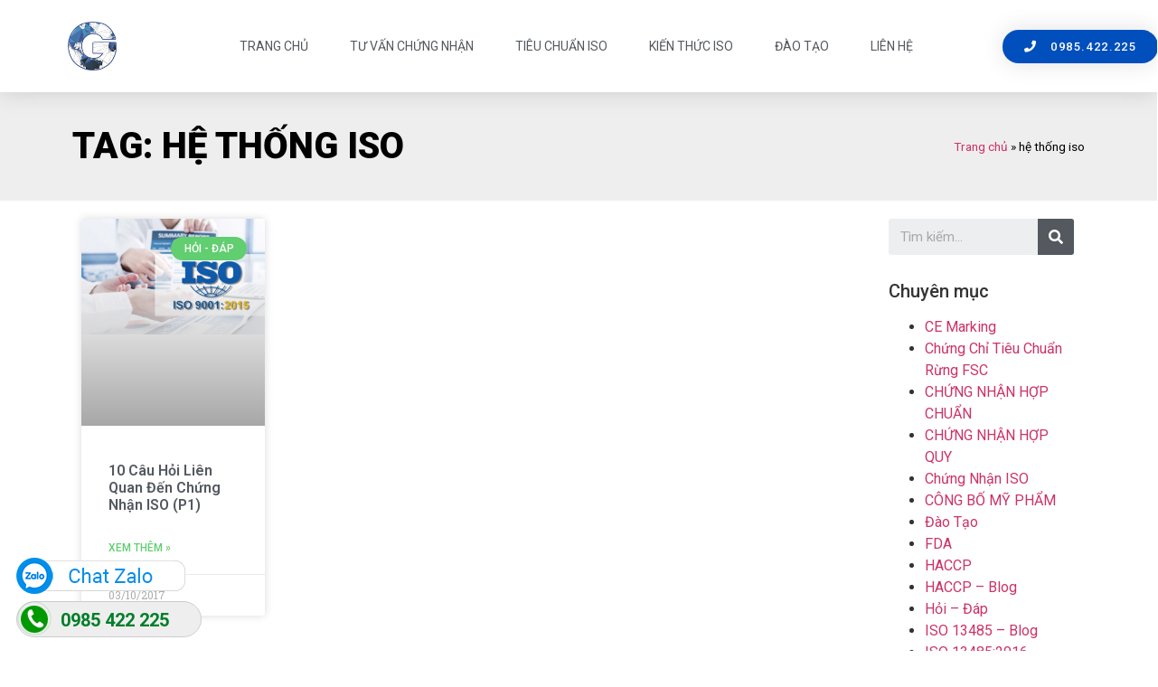

--- FILE ---
content_type: text/html; charset=UTF-8
request_url: https://chungnhanquocte.com/tu-khoa/he-thong-iso/
body_size: 55183
content:
<!doctype html>
<html lang="vi">
<head><meta charset="UTF-8"><script>if(navigator.userAgent.match(/MSIE|Internet Explorer/i)||navigator.userAgent.match(/Trident\/7\..*?rv:11/i)){var href=document.location.href;if(!href.match(/[?&]nowprocket/)){if(href.indexOf("?")==-1){if(href.indexOf("#")==-1){document.location.href=href+"?nowprocket=1"}else{document.location.href=href.replace("#","?nowprocket=1#")}}else{if(href.indexOf("#")==-1){document.location.href=href+"&nowprocket=1"}else{document.location.href=href.replace("#","&nowprocket=1#")}}}}</script><script>class RocketLazyLoadScripts{constructor(){this.v="1.2.3",this.triggerEvents=["keydown","mousedown","mousemove","touchmove","touchstart","touchend","wheel"],this.userEventHandler=this._triggerListener.bind(this),this.touchStartHandler=this._onTouchStart.bind(this),this.touchMoveHandler=this._onTouchMove.bind(this),this.touchEndHandler=this._onTouchEnd.bind(this),this.clickHandler=this._onClick.bind(this),this.interceptedClicks=[],window.addEventListener("pageshow",t=>{this.persisted=t.persisted}),window.addEventListener("DOMContentLoaded",()=>{this._preconnect3rdParties()}),this.delayedScripts={normal:[],async:[],defer:[]},this.trash=[],this.allJQueries=[]}_addUserInteractionListener(t){if(document.hidden){t._triggerListener();return}this.triggerEvents.forEach(e=>window.addEventListener(e,t.userEventHandler,{passive:!0})),window.addEventListener("touchstart",t.touchStartHandler,{passive:!0}),window.addEventListener("mousedown",t.touchStartHandler),document.addEventListener("visibilitychange",t.userEventHandler)}_removeUserInteractionListener(){this.triggerEvents.forEach(t=>window.removeEventListener(t,this.userEventHandler,{passive:!0})),document.removeEventListener("visibilitychange",this.userEventHandler)}_onTouchStart(t){"HTML"!==t.target.tagName&&(window.addEventListener("touchend",this.touchEndHandler),window.addEventListener("mouseup",this.touchEndHandler),window.addEventListener("touchmove",this.touchMoveHandler,{passive:!0}),window.addEventListener("mousemove",this.touchMoveHandler),t.target.addEventListener("click",this.clickHandler),this._renameDOMAttribute(t.target,"onclick","rocket-onclick"),this._pendingClickStarted())}_onTouchMove(t){window.removeEventListener("touchend",this.touchEndHandler),window.removeEventListener("mouseup",this.touchEndHandler),window.removeEventListener("touchmove",this.touchMoveHandler,{passive:!0}),window.removeEventListener("mousemove",this.touchMoveHandler),t.target.removeEventListener("click",this.clickHandler),this._renameDOMAttribute(t.target,"rocket-onclick","onclick"),this._pendingClickFinished()}_onTouchEnd(t){window.removeEventListener("touchend",this.touchEndHandler),window.removeEventListener("mouseup",this.touchEndHandler),window.removeEventListener("touchmove",this.touchMoveHandler,{passive:!0}),window.removeEventListener("mousemove",this.touchMoveHandler)}_onClick(t){t.target.removeEventListener("click",this.clickHandler),this._renameDOMAttribute(t.target,"rocket-onclick","onclick"),this.interceptedClicks.push(t),t.preventDefault(),t.stopPropagation(),t.stopImmediatePropagation(),this._pendingClickFinished()}_replayClicks(){window.removeEventListener("touchstart",this.touchStartHandler,{passive:!0}),window.removeEventListener("mousedown",this.touchStartHandler),this.interceptedClicks.forEach(t=>{t.target.dispatchEvent(new MouseEvent("click",{view:t.view,bubbles:!0,cancelable:!0}))})}_waitForPendingClicks(){return new Promise(t=>{this._isClickPending?this._pendingClickFinished=t:t()})}_pendingClickStarted(){this._isClickPending=!0}_pendingClickFinished(){this._isClickPending=!1}_renameDOMAttribute(t,e,r){t.hasAttribute&&t.hasAttribute(e)&&(event.target.setAttribute(r,event.target.getAttribute(e)),event.target.removeAttribute(e))}_triggerListener(){this._removeUserInteractionListener(this),"loading"===document.readyState?document.addEventListener("DOMContentLoaded",this._loadEverythingNow.bind(this)):this._loadEverythingNow()}_preconnect3rdParties(){let t=[];document.querySelectorAll("script[type=rocketlazyloadscript]").forEach(e=>{if(e.hasAttribute("src")){let r=new URL(e.src).origin;r!==location.origin&&t.push({src:r,crossOrigin:e.crossOrigin||"module"===e.getAttribute("data-rocket-type")})}}),t=[...new Map(t.map(t=>[JSON.stringify(t),t])).values()],this._batchInjectResourceHints(t,"preconnect")}async _loadEverythingNow(){this.lastBreath=Date.now(),this._delayEventListeners(this),this._delayJQueryReady(this),this._handleDocumentWrite(),this._registerAllDelayedScripts(),this._preloadAllScripts(),await this._loadScriptsFromList(this.delayedScripts.normal),await this._loadScriptsFromList(this.delayedScripts.defer),await this._loadScriptsFromList(this.delayedScripts.async);try{await this._triggerDOMContentLoaded(),await this._triggerWindowLoad()}catch(t){console.error(t)}window.dispatchEvent(new Event("rocket-allScriptsLoaded")),this._waitForPendingClicks().then(()=>{this._replayClicks()}),this._emptyTrash()}_registerAllDelayedScripts(){document.querySelectorAll("script[type=rocketlazyloadscript]").forEach(t=>{t.hasAttribute("data-rocket-src")?t.hasAttribute("async")&&!1!==t.async?this.delayedScripts.async.push(t):t.hasAttribute("defer")&&!1!==t.defer||"module"===t.getAttribute("data-rocket-type")?this.delayedScripts.defer.push(t):this.delayedScripts.normal.push(t):this.delayedScripts.normal.push(t)})}async _transformScript(t){return new Promise((await this._littleBreath(),navigator.userAgent.indexOf("Firefox/")>0||""===navigator.vendor)?e=>{let r=document.createElement("script");[...t.attributes].forEach(t=>{let e=t.nodeName;"type"!==e&&("data-rocket-type"===e&&(e="type"),"data-rocket-src"===e&&(e="src"),r.setAttribute(e,t.nodeValue))}),t.text&&(r.text=t.text),r.hasAttribute("src")?(r.addEventListener("load",e),r.addEventListener("error",e)):(r.text=t.text,e());try{t.parentNode.replaceChild(r,t)}catch(i){e()}}:async e=>{function r(){t.setAttribute("data-rocket-status","failed"),e()}try{let i=t.getAttribute("data-rocket-type"),n=t.getAttribute("data-rocket-src");t.text,i?(t.type=i,t.removeAttribute("data-rocket-type")):t.removeAttribute("type"),t.addEventListener("load",function r(){t.setAttribute("data-rocket-status","executed"),e()}),t.addEventListener("error",r),n?(t.removeAttribute("data-rocket-src"),t.src=n):t.src="data:text/javascript;base64,"+window.btoa(unescape(encodeURIComponent(t.text)))}catch(s){r()}})}async _loadScriptsFromList(t){let e=t.shift();return e&&e.isConnected?(await this._transformScript(e),this._loadScriptsFromList(t)):Promise.resolve()}_preloadAllScripts(){this._batchInjectResourceHints([...this.delayedScripts.normal,...this.delayedScripts.defer,...this.delayedScripts.async],"preload")}_batchInjectResourceHints(t,e){var r=document.createDocumentFragment();t.forEach(t=>{let i=t.getAttribute&&t.getAttribute("data-rocket-src")||t.src;if(i){let n=document.createElement("link");n.href=i,n.rel=e,"preconnect"!==e&&(n.as="script"),t.getAttribute&&"module"===t.getAttribute("data-rocket-type")&&(n.crossOrigin=!0),t.crossOrigin&&(n.crossOrigin=t.crossOrigin),t.integrity&&(n.integrity=t.integrity),r.appendChild(n),this.trash.push(n)}}),document.head.appendChild(r)}_delayEventListeners(t){let e={};function r(t,r){!function t(r){!e[r]&&(e[r]={originalFunctions:{add:r.addEventListener,remove:r.removeEventListener},eventsToRewrite:[]},r.addEventListener=function(){arguments[0]=i(arguments[0]),e[r].originalFunctions.add.apply(r,arguments)},r.removeEventListener=function(){arguments[0]=i(arguments[0]),e[r].originalFunctions.remove.apply(r,arguments)});function i(t){return e[r].eventsToRewrite.indexOf(t)>=0?"rocket-"+t:t}}(t),e[t].eventsToRewrite.push(r)}function i(t,e){let r=t[e];Object.defineProperty(t,e,{get:()=>r||function(){},set(i){t["rocket"+e]=r=i}})}r(document,"DOMContentLoaded"),r(window,"DOMContentLoaded"),r(window,"load"),r(window,"pageshow"),r(document,"readystatechange"),i(document,"onreadystatechange"),i(window,"onload"),i(window,"onpageshow")}_delayJQueryReady(t){let e;function r(r){if(r&&r.fn&&!t.allJQueries.includes(r)){r.fn.ready=r.fn.init.prototype.ready=function(e){return t.domReadyFired?e.bind(document)(r):document.addEventListener("rocket-DOMContentLoaded",()=>e.bind(document)(r)),r([])};let i=r.fn.on;r.fn.on=r.fn.init.prototype.on=function(){if(this[0]===window){function t(t){return t.split(" ").map(t=>"load"===t||0===t.indexOf("load.")?"rocket-jquery-load":t).join(" ")}"string"==typeof arguments[0]||arguments[0]instanceof String?arguments[0]=t(arguments[0]):"object"==typeof arguments[0]&&Object.keys(arguments[0]).forEach(e=>{let r=arguments[0][e];delete arguments[0][e],arguments[0][t(e)]=r})}return i.apply(this,arguments),this},t.allJQueries.push(r)}e=r}r(window.jQuery),Object.defineProperty(window,"jQuery",{get:()=>e,set(t){r(t)}})}async _triggerDOMContentLoaded(){this.domReadyFired=!0,await this._littleBreath(),document.dispatchEvent(new Event("rocket-DOMContentLoaded")),await this._littleBreath(),window.dispatchEvent(new Event("rocket-DOMContentLoaded")),await this._littleBreath(),document.dispatchEvent(new Event("rocket-readystatechange")),await this._littleBreath(),document.rocketonreadystatechange&&document.rocketonreadystatechange()}async _triggerWindowLoad(){await this._littleBreath(),window.dispatchEvent(new Event("rocket-load")),await this._littleBreath(),window.rocketonload&&window.rocketonload(),await this._littleBreath(),this.allJQueries.forEach(t=>t(window).trigger("rocket-jquery-load")),await this._littleBreath();let t=new Event("rocket-pageshow");t.persisted=this.persisted,window.dispatchEvent(t),await this._littleBreath(),window.rocketonpageshow&&window.rocketonpageshow({persisted:this.persisted})}_handleDocumentWrite(){let t=new Map;document.write=document.writeln=function(e){let r=document.currentScript;r||console.error("WPRocket unable to document.write this: "+e);let i=document.createRange(),n=r.parentElement,s=t.get(r);void 0===s&&(s=r.nextSibling,t.set(r,s));let a=document.createDocumentFragment();i.setStart(a,0),a.appendChild(i.createContextualFragment(e)),n.insertBefore(a,s)}}async _littleBreath(){Date.now()-this.lastBreath>45&&(await this._requestAnimFrame(),this.lastBreath=Date.now())}async _requestAnimFrame(){return document.hidden?new Promise(t=>setTimeout(t)):new Promise(t=>requestAnimationFrame(t))}_emptyTrash(){this.trash.forEach(t=>t.remove())}static run(){let t=new RocketLazyLoadScripts;t._addUserInteractionListener(t)}}RocketLazyLoadScripts.run();</script>
	
		<meta name="viewport" content="width=device-width, initial-scale=1">
	<link rel="profile" href="https://gmpg.org/xfn/11">
	<meta name='robots' content='max-image-preview:large' />

	<!-- This site is optimized with the Yoast SEO Premium plugin v15.4 - https://yoast.com/wordpress/plugins/seo/ -->
	<title>Lưu trữ hệ thống iso - Gglobal</title>
	<meta name="robots" content="index, follow, max-snippet:-1, max-image-preview:large, max-video-preview:-1" />
	<link rel="canonical" href="https://chungnhanquocte.com/tu-khoa/he-thong-iso/" />
	<meta property="og:locale" content="vi_VN" />
	<meta property="og:type" content="article" />
	<meta property="og:title" content="Lưu trữ hệ thống iso - Gglobal" />
	<meta property="og:url" content="https://chungnhanquocte.com/tu-khoa/he-thong-iso/" />
	<meta property="og:site_name" content="Gglobal" />
	<meta name="twitter:card" content="summary_large_image" />
	<meta name="twitter:site" content="@GGlobal3" />
	<script type="application/ld+json" class="yoast-schema-graph">{"@context":"https://schema.org","@graph":[{"@type":"Organization","@id":"https://chungnhanquocte.com/#organization","name":"V\u0102N PH\u00d2NG CH\u1ee8NG NH\u1eacN QU\u1ed0C T\u1ebe G-GLOBAL","url":"https://chungnhanquocte.com/","sameAs":["https://www.facebook.com/chungnhanGGlobal","https://www.linkedin.com/in/GGlobal-offfice-720b0619b/","https://www.pinterest.com/chungnhanquocte/","https://twitter.com/GGlobal3"],"logo":{"@type":"ImageObject","@id":"https://chungnhanquocte.com/#logo","inLanguage":"vi","url":"https://chungnhanquocte.com/wp-content/uploads/2021/06/logo-gglobal-logo.png","width":1522,"height":1578,"caption":"V\u0102N PH\u00d2NG CH\u1ee8NG NH\u1eacN QU\u1ed0C T\u1ebe G-GLOBAL"},"image":{"@id":"https://chungnhanquocte.com/#logo"}},{"@type":"WebSite","@id":"https://chungnhanquocte.com/#website","url":"https://chungnhanquocte.com/","name":"Gglobal","description":"","publisher":{"@id":"https://chungnhanquocte.com/#organization"},"potentialAction":[{"@type":"SearchAction","target":"https://chungnhanquocte.com/?s={search_term_string}","query-input":"required name=search_term_string"}],"inLanguage":"vi"},{"@type":"CollectionPage","@id":"https://chungnhanquocte.com/tu-khoa/he-thong-iso/#webpage","url":"https://chungnhanquocte.com/tu-khoa/he-thong-iso/","name":"L\u01b0u tr\u1eef h\u1ec7 th\u1ed1ng iso - Gglobal","isPartOf":{"@id":"https://chungnhanquocte.com/#website"},"inLanguage":"vi","potentialAction":[{"@type":"ReadAction","target":["https://chungnhanquocte.com/tu-khoa/he-thong-iso/"]}]}]}</script>
	<!-- / Yoast SEO Premium plugin. -->


<link rel='dns-prefetch' href='//www.google.com' />
<link rel='dns-prefetch' href='//fonts.googleapis.com' />
<link rel='dns-prefetch' href='//s.w.org' />
<link rel='preconnect' href='https://fonts.gstatic.com' crossorigin />
<link rel="alternate" type="application/rss+xml" title="Dòng thông tin Gglobal &raquo;" href="https://chungnhanquocte.com/feed/" />
<link rel="alternate" type="application/rss+xml" title="Dòng phản hồi Gglobal &raquo;" href="https://chungnhanquocte.com/comments/feed/" />
<link rel="alternate" type="application/rss+xml" title="Dòng thông tin cho Thẻ Gglobal &raquo; hệ thống iso" href="https://chungnhanquocte.com/tu-khoa/he-thong-iso/feed/" />
		<!-- This site uses the Google Analytics by MonsterInsights plugin v7.18.0 - Using Analytics tracking - https://www.monsterinsights.com/ -->
							<script type="rocketlazyloadscript" data-rocket-src="//www.googletagmanager.com/gtag/js?id=UA-157724900-3"  data-rocket-type="text/javascript" data-cfasync="false" async></script>
			<script type="rocketlazyloadscript" data-rocket-type="text/javascript" data-cfasync="false">
				var mi_version = '7.18.0';
				var mi_track_user = true;
				var mi_no_track_reason = '';
				
								var disableStr = 'ga-disable-UA-157724900-3';

				/* Function to detect opted out users */
				function __gtagTrackerIsOptedOut() {
					return document.cookie.indexOf( disableStr + '=true' ) > - 1;
				}

				/* Disable tracking if the opt-out cookie exists. */
				if ( __gtagTrackerIsOptedOut() ) {
					window[disableStr] = true;
				}

				/* Opt-out function */
				function __gtagTrackerOptout() {
					document.cookie = disableStr + '=true; expires=Thu, 31 Dec 2099 23:59:59 UTC; path=/';
					window[disableStr] = true;
				}

				if ( 'undefined' === typeof gaOptout ) {
					function gaOptout() {
						__gtagTrackerOptout();
					}
				}
								window.dataLayer = window.dataLayer || [];
				if ( mi_track_user ) {
					function __gtagTracker() {dataLayer.push( arguments );}
					__gtagTracker( 'js', new Date() );
					__gtagTracker( 'set', {
						'developer_id.dZGIzZG' : true,
						                    });
					__gtagTracker( 'config', 'UA-157724900-3', {
						forceSSL:true,link_attribution:true,					} );
										window.gtag = __gtagTracker;										(
						function () {
							/* https://developers.google.com/analytics/devguides/collection/analyticsjs/ */
							/* ga and __gaTracker compatibility shim. */
							var noopfn = function () {
								return null;
							};
							var newtracker = function () {
								return new Tracker();
							};
							var Tracker = function () {
								return null;
							};
							var p = Tracker.prototype;
							p.get = noopfn;
							p.set = noopfn;
							p.send = function (){
								var args = Array.prototype.slice.call(arguments);
								args.unshift( 'send' );
								__gaTracker.apply(null, args);
							};
							var __gaTracker = function () {
								var len = arguments.length;
								if ( len === 0 ) {
									return;
								}
								var f = arguments[len - 1];
								if ( typeof f !== 'object' || f === null || typeof f.hitCallback !== 'function' ) {
									if ( 'send' === arguments[0] ) {
										var hitConverted, hitObject = false, action;
										if ( 'event' === arguments[1] ) {
											if ( 'undefined' !== typeof arguments[3] ) {
												hitObject = {
													'eventAction': arguments[3],
													'eventCategory': arguments[2],
													'eventLabel': arguments[4],
													'value': arguments[5] ? arguments[5] : 1,
												}
											}
										}
										if ( 'pageview' === arguments[1] ) {
											if ( 'undefined' !== typeof arguments[2] ) {
												hitObject = {
													'eventAction': 'page_view',
													'page_path' : arguments[2],
												}
											}
										}
										if ( typeof arguments[2] === 'object' ) {
											hitObject = arguments[2];
										}
										if ( typeof arguments[5] === 'object' ) {
											Object.assign( hitObject, arguments[5] );
										}
										if ( 'undefined' !== typeof arguments[1].hitType ) {
											hitObject = arguments[1];
											if ( 'pageview' === hitObject.hitType ) {
												hitObject.eventAction = 'page_view';
											}
										}
										if ( hitObject ) {
											action = 'timing' === arguments[1].hitType ? 'timing_complete' : hitObject.eventAction;
											hitConverted = mapArgs( hitObject );
											__gtagTracker( 'event', action, hitConverted );
										}
									}
									return;
								}

								function mapArgs( args ) {
									var arg, hit = {};
									var gaMap = {
										'eventCategory': 'event_category',
										'eventAction': 'event_action',
										'eventLabel': 'event_label',
										'eventValue': 'event_value',
										'nonInteraction': 'non_interaction',
										'timingCategory': 'event_category',
										'timingVar': 'name',
										'timingValue': 'value',
										'timingLabel': 'event_label',
										'page' : 'page_path',
										'location' : 'page_location',
										'title' : 'page_title',
									};
									for ( arg in args ) {
										if ( args.hasOwnProperty(arg) && gaMap.hasOwnProperty(arg) ) {
											hit[gaMap[arg]] = args[arg];
										} else {
											hit[arg] = args[arg];
										}
									}
									return hit;
								}

								try {
									f.hitCallback();
								} catch ( ex ) {
								}
							};
							__gaTracker.create = newtracker;
							__gaTracker.getByName = newtracker;
							__gaTracker.getAll = function () {
								return [];
							};
							__gaTracker.remove = noopfn;
							__gaTracker.loaded = true;
							window['__gaTracker'] = __gaTracker;
						}
					)();
									} else {
										console.log( "" );
					( function () {
							function __gtagTracker() {
								return null;
							}
							window['__gtagTracker'] = __gtagTracker;
							window['gtag'] = __gtagTracker;
					} )();
									}
			</script>
				<!-- / Google Analytics by MonsterInsights -->
		<script type="rocketlazyloadscript">
window._wpemojiSettings = {"baseUrl":"https:\/\/s.w.org\/images\/core\/emoji\/14.0.0\/72x72\/","ext":".png","svgUrl":"https:\/\/s.w.org\/images\/core\/emoji\/14.0.0\/svg\/","svgExt":".svg","source":{"concatemoji":"https:\/\/chungnhanquocte.com\/wp-includes\/js\/wp-emoji-release.min.js?ver=6.0.1"}};
/*! This file is auto-generated */
!function(e,a,t){var n,r,o,i=a.createElement("canvas"),p=i.getContext&&i.getContext("2d");function s(e,t){var a=String.fromCharCode,e=(p.clearRect(0,0,i.width,i.height),p.fillText(a.apply(this,e),0,0),i.toDataURL());return p.clearRect(0,0,i.width,i.height),p.fillText(a.apply(this,t),0,0),e===i.toDataURL()}function c(e){var t=a.createElement("script");t.src=e,t.defer=t.type="text/javascript",a.getElementsByTagName("head")[0].appendChild(t)}for(o=Array("flag","emoji"),t.supports={everything:!0,everythingExceptFlag:!0},r=0;r<o.length;r++)t.supports[o[r]]=function(e){if(!p||!p.fillText)return!1;switch(p.textBaseline="top",p.font="600 32px Arial",e){case"flag":return s([127987,65039,8205,9895,65039],[127987,65039,8203,9895,65039])?!1:!s([55356,56826,55356,56819],[55356,56826,8203,55356,56819])&&!s([55356,57332,56128,56423,56128,56418,56128,56421,56128,56430,56128,56423,56128,56447],[55356,57332,8203,56128,56423,8203,56128,56418,8203,56128,56421,8203,56128,56430,8203,56128,56423,8203,56128,56447]);case"emoji":return!s([129777,127995,8205,129778,127999],[129777,127995,8203,129778,127999])}return!1}(o[r]),t.supports.everything=t.supports.everything&&t.supports[o[r]],"flag"!==o[r]&&(t.supports.everythingExceptFlag=t.supports.everythingExceptFlag&&t.supports[o[r]]);t.supports.everythingExceptFlag=t.supports.everythingExceptFlag&&!t.supports.flag,t.DOMReady=!1,t.readyCallback=function(){t.DOMReady=!0},t.supports.everything||(n=function(){t.readyCallback()},a.addEventListener?(a.addEventListener("DOMContentLoaded",n,!1),e.addEventListener("load",n,!1)):(e.attachEvent("onload",n),a.attachEvent("onreadystatechange",function(){"complete"===a.readyState&&t.readyCallback()})),(e=t.source||{}).concatemoji?c(e.concatemoji):e.wpemoji&&e.twemoji&&(c(e.twemoji),c(e.wpemoji)))}(window,document,window._wpemojiSettings);
</script>
<style>
img.wp-smiley,
img.emoji {
	display: inline !important;
	border: none !important;
	box-shadow: none !important;
	height: 1em !important;
	width: 1em !important;
	margin: 0 0.07em !important;
	vertical-align: -0.1em !important;
	background: none !important;
	padding: 0 !important;
}
</style>
	<style id='global-styles-inline-css'>
body{--wp--preset--color--black: #000000;--wp--preset--color--cyan-bluish-gray: #abb8c3;--wp--preset--color--white: #ffffff;--wp--preset--color--pale-pink: #f78da7;--wp--preset--color--vivid-red: #cf2e2e;--wp--preset--color--luminous-vivid-orange: #ff6900;--wp--preset--color--luminous-vivid-amber: #fcb900;--wp--preset--color--light-green-cyan: #7bdcb5;--wp--preset--color--vivid-green-cyan: #00d084;--wp--preset--color--pale-cyan-blue: #8ed1fc;--wp--preset--color--vivid-cyan-blue: #0693e3;--wp--preset--color--vivid-purple: #9b51e0;--wp--preset--gradient--vivid-cyan-blue-to-vivid-purple: linear-gradient(135deg,rgba(6,147,227,1) 0%,rgb(155,81,224) 100%);--wp--preset--gradient--light-green-cyan-to-vivid-green-cyan: linear-gradient(135deg,rgb(122,220,180) 0%,rgb(0,208,130) 100%);--wp--preset--gradient--luminous-vivid-amber-to-luminous-vivid-orange: linear-gradient(135deg,rgba(252,185,0,1) 0%,rgba(255,105,0,1) 100%);--wp--preset--gradient--luminous-vivid-orange-to-vivid-red: linear-gradient(135deg,rgba(255,105,0,1) 0%,rgb(207,46,46) 100%);--wp--preset--gradient--very-light-gray-to-cyan-bluish-gray: linear-gradient(135deg,rgb(238,238,238) 0%,rgb(169,184,195) 100%);--wp--preset--gradient--cool-to-warm-spectrum: linear-gradient(135deg,rgb(74,234,220) 0%,rgb(151,120,209) 20%,rgb(207,42,186) 40%,rgb(238,44,130) 60%,rgb(251,105,98) 80%,rgb(254,248,76) 100%);--wp--preset--gradient--blush-light-purple: linear-gradient(135deg,rgb(255,206,236) 0%,rgb(152,150,240) 100%);--wp--preset--gradient--blush-bordeaux: linear-gradient(135deg,rgb(254,205,165) 0%,rgb(254,45,45) 50%,rgb(107,0,62) 100%);--wp--preset--gradient--luminous-dusk: linear-gradient(135deg,rgb(255,203,112) 0%,rgb(199,81,192) 50%,rgb(65,88,208) 100%);--wp--preset--gradient--pale-ocean: linear-gradient(135deg,rgb(255,245,203) 0%,rgb(182,227,212) 50%,rgb(51,167,181) 100%);--wp--preset--gradient--electric-grass: linear-gradient(135deg,rgb(202,248,128) 0%,rgb(113,206,126) 100%);--wp--preset--gradient--midnight: linear-gradient(135deg,rgb(2,3,129) 0%,rgb(40,116,252) 100%);--wp--preset--duotone--dark-grayscale: url('#wp-duotone-dark-grayscale');--wp--preset--duotone--grayscale: url('#wp-duotone-grayscale');--wp--preset--duotone--purple-yellow: url('#wp-duotone-purple-yellow');--wp--preset--duotone--blue-red: url('#wp-duotone-blue-red');--wp--preset--duotone--midnight: url('#wp-duotone-midnight');--wp--preset--duotone--magenta-yellow: url('#wp-duotone-magenta-yellow');--wp--preset--duotone--purple-green: url('#wp-duotone-purple-green');--wp--preset--duotone--blue-orange: url('#wp-duotone-blue-orange');--wp--preset--font-size--small: 13px;--wp--preset--font-size--medium: 20px;--wp--preset--font-size--large: 36px;--wp--preset--font-size--x-large: 42px;}.has-black-color{color: var(--wp--preset--color--black) !important;}.has-cyan-bluish-gray-color{color: var(--wp--preset--color--cyan-bluish-gray) !important;}.has-white-color{color: var(--wp--preset--color--white) !important;}.has-pale-pink-color{color: var(--wp--preset--color--pale-pink) !important;}.has-vivid-red-color{color: var(--wp--preset--color--vivid-red) !important;}.has-luminous-vivid-orange-color{color: var(--wp--preset--color--luminous-vivid-orange) !important;}.has-luminous-vivid-amber-color{color: var(--wp--preset--color--luminous-vivid-amber) !important;}.has-light-green-cyan-color{color: var(--wp--preset--color--light-green-cyan) !important;}.has-vivid-green-cyan-color{color: var(--wp--preset--color--vivid-green-cyan) !important;}.has-pale-cyan-blue-color{color: var(--wp--preset--color--pale-cyan-blue) !important;}.has-vivid-cyan-blue-color{color: var(--wp--preset--color--vivid-cyan-blue) !important;}.has-vivid-purple-color{color: var(--wp--preset--color--vivid-purple) !important;}.has-black-background-color{background-color: var(--wp--preset--color--black) !important;}.has-cyan-bluish-gray-background-color{background-color: var(--wp--preset--color--cyan-bluish-gray) !important;}.has-white-background-color{background-color: var(--wp--preset--color--white) !important;}.has-pale-pink-background-color{background-color: var(--wp--preset--color--pale-pink) !important;}.has-vivid-red-background-color{background-color: var(--wp--preset--color--vivid-red) !important;}.has-luminous-vivid-orange-background-color{background-color: var(--wp--preset--color--luminous-vivid-orange) !important;}.has-luminous-vivid-amber-background-color{background-color: var(--wp--preset--color--luminous-vivid-amber) !important;}.has-light-green-cyan-background-color{background-color: var(--wp--preset--color--light-green-cyan) !important;}.has-vivid-green-cyan-background-color{background-color: var(--wp--preset--color--vivid-green-cyan) !important;}.has-pale-cyan-blue-background-color{background-color: var(--wp--preset--color--pale-cyan-blue) !important;}.has-vivid-cyan-blue-background-color{background-color: var(--wp--preset--color--vivid-cyan-blue) !important;}.has-vivid-purple-background-color{background-color: var(--wp--preset--color--vivid-purple) !important;}.has-black-border-color{border-color: var(--wp--preset--color--black) !important;}.has-cyan-bluish-gray-border-color{border-color: var(--wp--preset--color--cyan-bluish-gray) !important;}.has-white-border-color{border-color: var(--wp--preset--color--white) !important;}.has-pale-pink-border-color{border-color: var(--wp--preset--color--pale-pink) !important;}.has-vivid-red-border-color{border-color: var(--wp--preset--color--vivid-red) !important;}.has-luminous-vivid-orange-border-color{border-color: var(--wp--preset--color--luminous-vivid-orange) !important;}.has-luminous-vivid-amber-border-color{border-color: var(--wp--preset--color--luminous-vivid-amber) !important;}.has-light-green-cyan-border-color{border-color: var(--wp--preset--color--light-green-cyan) !important;}.has-vivid-green-cyan-border-color{border-color: var(--wp--preset--color--vivid-green-cyan) !important;}.has-pale-cyan-blue-border-color{border-color: var(--wp--preset--color--pale-cyan-blue) !important;}.has-vivid-cyan-blue-border-color{border-color: var(--wp--preset--color--vivid-cyan-blue) !important;}.has-vivid-purple-border-color{border-color: var(--wp--preset--color--vivid-purple) !important;}.has-vivid-cyan-blue-to-vivid-purple-gradient-background{background: var(--wp--preset--gradient--vivid-cyan-blue-to-vivid-purple) !important;}.has-light-green-cyan-to-vivid-green-cyan-gradient-background{background: var(--wp--preset--gradient--light-green-cyan-to-vivid-green-cyan) !important;}.has-luminous-vivid-amber-to-luminous-vivid-orange-gradient-background{background: var(--wp--preset--gradient--luminous-vivid-amber-to-luminous-vivid-orange) !important;}.has-luminous-vivid-orange-to-vivid-red-gradient-background{background: var(--wp--preset--gradient--luminous-vivid-orange-to-vivid-red) !important;}.has-very-light-gray-to-cyan-bluish-gray-gradient-background{background: var(--wp--preset--gradient--very-light-gray-to-cyan-bluish-gray) !important;}.has-cool-to-warm-spectrum-gradient-background{background: var(--wp--preset--gradient--cool-to-warm-spectrum) !important;}.has-blush-light-purple-gradient-background{background: var(--wp--preset--gradient--blush-light-purple) !important;}.has-blush-bordeaux-gradient-background{background: var(--wp--preset--gradient--blush-bordeaux) !important;}.has-luminous-dusk-gradient-background{background: var(--wp--preset--gradient--luminous-dusk) !important;}.has-pale-ocean-gradient-background{background: var(--wp--preset--gradient--pale-ocean) !important;}.has-electric-grass-gradient-background{background: var(--wp--preset--gradient--electric-grass) !important;}.has-midnight-gradient-background{background: var(--wp--preset--gradient--midnight) !important;}.has-small-font-size{font-size: var(--wp--preset--font-size--small) !important;}.has-medium-font-size{font-size: var(--wp--preset--font-size--medium) !important;}.has-large-font-size{font-size: var(--wp--preset--font-size--large) !important;}.has-x-large-font-size{font-size: var(--wp--preset--font-size--x-large) !important;}
</style>
<link rel='stylesheet' id='bt_cc_style-css'  href='https://chungnhanquocte.com/wp-content/plugins/bt_cost_calculator/style.min.css?ver=6.0.1' media='all' />
<link data-minify="1" rel='stylesheet' id='contact-form-7-css'  href='https://chungnhanquocte.com/wp-content/cache/min/1/wp-content/plugins/contact-form-7/includes/css/styles.css?ver=1709047971' media='all' />
<link rel='stylesheet' id='hello-elementor-css'  href='https://chungnhanquocte.com/wp-content/themes/hello-elementor/style.min.css?ver=2.6.1' media='all' />
<link rel='stylesheet' id='hello-elementor-theme-style-css'  href='https://chungnhanquocte.com/wp-content/themes/hello-elementor/theme.min.css?ver=2.6.1' media='all' />
<link data-minify="1" rel='stylesheet' id='elementor-icons-css'  href='https://chungnhanquocte.com/wp-content/cache/min/1/wp-content/plugins/elementor/assets/lib/eicons/css/elementor-icons.min.css?ver=1709047971' media='all' />
<link rel='stylesheet' id='elementor-frontend-css'  href='https://chungnhanquocte.com/wp-content/plugins/elementor/assets/css/frontend-lite.min.css?ver=3.9.0' media='all' />
<style id='elementor-frontend-inline-css'>
.elementor-kit-8964{--e-global-color-primary:#6EC1E4;--e-global-color-secondary:#54595F;--e-global-color-text:#7A7A7A;--e-global-color-accent:#61CE70;--e-global-typography-primary-font-family:"Roboto";--e-global-typography-primary-font-weight:600;--e-global-typography-secondary-font-family:"Roboto Slab";--e-global-typography-secondary-font-weight:400;--e-global-typography-text-font-family:"Roboto";--e-global-typography-text-font-weight:400;--e-global-typography-accent-font-family:"Roboto";--e-global-typography-accent-font-weight:500;}.elementor-section.elementor-section-boxed > .elementor-container{max-width:1140px;}.e-con{--container-max-width:1140px;}.elementor-widget:not(:last-child){margin-bottom:20px;}.elementor-element{--widgets-spacing:20px;}{}h1.entry-title{display:var(--page-title-display);}.elementor-kit-8964 e-page-transition{background-color:#FFBC7D;}.site-header{padding-right:0px;padding-left:0px;}@media(max-width:1024px){.elementor-section.elementor-section-boxed > .elementor-container{max-width:1024px;}.e-con{--container-max-width:1024px;}}@media(max-width:767px){.elementor-section.elementor-section-boxed > .elementor-container{max-width:767px;}.e-con{--container-max-width:767px;}}
.elementor-widget-heading .elementor-heading-title{color:var( --e-global-color-primary );font-family:var( --e-global-typography-primary-font-family ), Sans-serif;font-weight:var( --e-global-typography-primary-font-weight );}.elementor-widget-image .widget-image-caption{color:var( --e-global-color-text );font-family:var( --e-global-typography-text-font-family ), Sans-serif;font-weight:var( --e-global-typography-text-font-weight );}.elementor-widget-text-editor{color:var( --e-global-color-text );font-family:var( --e-global-typography-text-font-family ), Sans-serif;font-weight:var( --e-global-typography-text-font-weight );}.elementor-widget-text-editor.elementor-drop-cap-view-stacked .elementor-drop-cap{background-color:var( --e-global-color-primary );}.elementor-widget-text-editor.elementor-drop-cap-view-framed .elementor-drop-cap, .elementor-widget-text-editor.elementor-drop-cap-view-default .elementor-drop-cap{color:var( --e-global-color-primary );border-color:var( --e-global-color-primary );}.elementor-widget-button .elementor-button{font-family:var( --e-global-typography-accent-font-family ), Sans-serif;font-weight:var( --e-global-typography-accent-font-weight );background-color:var( --e-global-color-accent );}.elementor-widget-divider{--divider-color:var( --e-global-color-secondary );}.elementor-widget-divider .elementor-divider__text{color:var( --e-global-color-secondary );font-family:var( --e-global-typography-secondary-font-family ), Sans-serif;font-weight:var( --e-global-typography-secondary-font-weight );}.elementor-widget-divider.elementor-view-stacked .elementor-icon{background-color:var( --e-global-color-secondary );}.elementor-widget-divider.elementor-view-framed .elementor-icon, .elementor-widget-divider.elementor-view-default .elementor-icon{color:var( --e-global-color-secondary );border-color:var( --e-global-color-secondary );}.elementor-widget-divider.elementor-view-framed .elementor-icon, .elementor-widget-divider.elementor-view-default .elementor-icon svg{fill:var( --e-global-color-secondary );}.elementor-widget-image-box .elementor-image-box-title{color:var( --e-global-color-primary );font-family:var( --e-global-typography-primary-font-family ), Sans-serif;font-weight:var( --e-global-typography-primary-font-weight );}.elementor-widget-image-box .elementor-image-box-description{color:var( --e-global-color-text );font-family:var( --e-global-typography-text-font-family ), Sans-serif;font-weight:var( --e-global-typography-text-font-weight );}.elementor-widget-icon.elementor-view-stacked .elementor-icon{background-color:var( --e-global-color-primary );}.elementor-widget-icon.elementor-view-framed .elementor-icon, .elementor-widget-icon.elementor-view-default .elementor-icon{color:var( --e-global-color-primary );border-color:var( --e-global-color-primary );}.elementor-widget-icon.elementor-view-framed .elementor-icon, .elementor-widget-icon.elementor-view-default .elementor-icon svg{fill:var( --e-global-color-primary );}.elementor-widget-icon-box.elementor-view-stacked .elementor-icon{background-color:var( --e-global-color-primary );}.elementor-widget-icon-box.elementor-view-framed .elementor-icon, .elementor-widget-icon-box.elementor-view-default .elementor-icon{fill:var( --e-global-color-primary );color:var( --e-global-color-primary );border-color:var( --e-global-color-primary );}.elementor-widget-icon-box .elementor-icon-box-title{color:var( --e-global-color-primary );}.elementor-widget-icon-box .elementor-icon-box-title, .elementor-widget-icon-box .elementor-icon-box-title a{font-family:var( --e-global-typography-primary-font-family ), Sans-serif;font-weight:var( --e-global-typography-primary-font-weight );}.elementor-widget-icon-box .elementor-icon-box-description{color:var( --e-global-color-text );font-family:var( --e-global-typography-text-font-family ), Sans-serif;font-weight:var( --e-global-typography-text-font-weight );}.elementor-widget-star-rating .elementor-star-rating__title{color:var( --e-global-color-text );font-family:var( --e-global-typography-text-font-family ), Sans-serif;font-weight:var( --e-global-typography-text-font-weight );}.elementor-widget-image-gallery .gallery-item .gallery-caption{font-family:var( --e-global-typography-accent-font-family ), Sans-serif;font-weight:var( --e-global-typography-accent-font-weight );}.elementor-widget-icon-list .elementor-icon-list-item:not(:last-child):after{border-color:var( --e-global-color-text );}.elementor-widget-icon-list .elementor-icon-list-icon i{color:var( --e-global-color-primary );}.elementor-widget-icon-list .elementor-icon-list-icon svg{fill:var( --e-global-color-primary );}.elementor-widget-icon-list .elementor-icon-list-text{color:var( --e-global-color-secondary );}.elementor-widget-icon-list .elementor-icon-list-item > .elementor-icon-list-text, .elementor-widget-icon-list .elementor-icon-list-item > a{font-family:var( --e-global-typography-text-font-family ), Sans-serif;font-weight:var( --e-global-typography-text-font-weight );}.elementor-widget-counter .elementor-counter-number-wrapper{color:var( --e-global-color-primary );font-family:var( --e-global-typography-primary-font-family ), Sans-serif;font-weight:var( --e-global-typography-primary-font-weight );}.elementor-widget-counter .elementor-counter-title{color:var( --e-global-color-secondary );font-family:var( --e-global-typography-secondary-font-family ), Sans-serif;font-weight:var( --e-global-typography-secondary-font-weight );}.elementor-widget-progress .elementor-progress-wrapper .elementor-progress-bar{background-color:var( --e-global-color-primary );}.elementor-widget-progress .elementor-title{color:var( --e-global-color-primary );font-family:var( --e-global-typography-text-font-family ), Sans-serif;font-weight:var( --e-global-typography-text-font-weight );}.elementor-widget-testimonial .elementor-testimonial-content{color:var( --e-global-color-text );font-family:var( --e-global-typography-text-font-family ), Sans-serif;font-weight:var( --e-global-typography-text-font-weight );}.elementor-widget-testimonial .elementor-testimonial-name{color:var( --e-global-color-primary );font-family:var( --e-global-typography-primary-font-family ), Sans-serif;font-weight:var( --e-global-typography-primary-font-weight );}.elementor-widget-testimonial .elementor-testimonial-job{color:var( --e-global-color-secondary );font-family:var( --e-global-typography-secondary-font-family ), Sans-serif;font-weight:var( --e-global-typography-secondary-font-weight );}.elementor-widget-tabs .elementor-tab-title, .elementor-widget-tabs .elementor-tab-title a{color:var( --e-global-color-primary );}.elementor-widget-tabs .elementor-tab-title.elementor-active,
					 .elementor-widget-tabs .elementor-tab-title.elementor-active a{color:var( --e-global-color-accent );}.elementor-widget-tabs .elementor-tab-title{font-family:var( --e-global-typography-primary-font-family ), Sans-serif;font-weight:var( --e-global-typography-primary-font-weight );}.elementor-widget-tabs .elementor-tab-content{color:var( --e-global-color-text );font-family:var( --e-global-typography-text-font-family ), Sans-serif;font-weight:var( --e-global-typography-text-font-weight );}.elementor-widget-accordion .elementor-accordion-icon, .elementor-widget-accordion .elementor-accordion-title{color:var( --e-global-color-primary );}.elementor-widget-accordion .elementor-accordion-icon svg{fill:var( --e-global-color-primary );}.elementor-widget-accordion .elementor-active .elementor-accordion-icon, .elementor-widget-accordion .elementor-active .elementor-accordion-title{color:var( --e-global-color-accent );}.elementor-widget-accordion .elementor-active .elementor-accordion-icon svg{fill:var( --e-global-color-accent );}.elementor-widget-accordion .elementor-accordion-title{font-family:var( --e-global-typography-primary-font-family ), Sans-serif;font-weight:var( --e-global-typography-primary-font-weight );}.elementor-widget-accordion .elementor-tab-content{color:var( --e-global-color-text );font-family:var( --e-global-typography-text-font-family ), Sans-serif;font-weight:var( --e-global-typography-text-font-weight );}.elementor-widget-toggle .elementor-toggle-title, .elementor-widget-toggle .elementor-toggle-icon{color:var( --e-global-color-primary );}.elementor-widget-toggle .elementor-toggle-icon svg{fill:var( --e-global-color-primary );}.elementor-widget-toggle .elementor-tab-title.elementor-active a, .elementor-widget-toggle .elementor-tab-title.elementor-active .elementor-toggle-icon{color:var( --e-global-color-accent );}.elementor-widget-toggle .elementor-toggle-title{font-family:var( --e-global-typography-primary-font-family ), Sans-serif;font-weight:var( --e-global-typography-primary-font-weight );}.elementor-widget-toggle .elementor-tab-content{color:var( --e-global-color-text );font-family:var( --e-global-typography-text-font-family ), Sans-serif;font-weight:var( --e-global-typography-text-font-weight );}.elementor-widget-alert .elementor-alert-title{font-family:var( --e-global-typography-primary-font-family ), Sans-serif;font-weight:var( --e-global-typography-primary-font-weight );}.elementor-widget-alert .elementor-alert-description{font-family:var( --e-global-typography-text-font-family ), Sans-serif;font-weight:var( --e-global-typography-text-font-weight );}.elementor-widget-text-path{font-family:var( --e-global-typography-text-font-family ), Sans-serif;font-weight:var( --e-global-typography-text-font-weight );}.elementor-widget-theme-site-logo .widget-image-caption{color:var( --e-global-color-text );font-family:var( --e-global-typography-text-font-family ), Sans-serif;font-weight:var( --e-global-typography-text-font-weight );}.elementor-widget-theme-site-title .elementor-heading-title{color:var( --e-global-color-primary );font-family:var( --e-global-typography-primary-font-family ), Sans-serif;font-weight:var( --e-global-typography-primary-font-weight );}.elementor-widget-theme-page-title .elementor-heading-title{color:var( --e-global-color-primary );font-family:var( --e-global-typography-primary-font-family ), Sans-serif;font-weight:var( --e-global-typography-primary-font-weight );}.elementor-widget-theme-post-title .elementor-heading-title{color:var( --e-global-color-primary );font-family:var( --e-global-typography-primary-font-family ), Sans-serif;font-weight:var( --e-global-typography-primary-font-weight );}.elementor-widget-theme-post-excerpt .elementor-widget-container{color:var( --e-global-color-text );font-family:var( --e-global-typography-text-font-family ), Sans-serif;font-weight:var( --e-global-typography-text-font-weight );}.elementor-widget-theme-post-content{color:var( --e-global-color-text );font-family:var( --e-global-typography-text-font-family ), Sans-serif;font-weight:var( --e-global-typography-text-font-weight );}.elementor-widget-theme-post-featured-image .widget-image-caption{color:var( --e-global-color-text );font-family:var( --e-global-typography-text-font-family ), Sans-serif;font-weight:var( --e-global-typography-text-font-weight );}.elementor-widget-theme-archive-title .elementor-heading-title{color:var( --e-global-color-primary );font-family:var( --e-global-typography-primary-font-family ), Sans-serif;font-weight:var( --e-global-typography-primary-font-weight );}.elementor-widget-archive-posts .elementor-post__title, .elementor-widget-archive-posts .elementor-post__title a{color:var( --e-global-color-secondary );font-family:var( --e-global-typography-primary-font-family ), Sans-serif;font-weight:var( --e-global-typography-primary-font-weight );}.elementor-widget-archive-posts .elementor-post__meta-data{font-family:var( --e-global-typography-secondary-font-family ), Sans-serif;font-weight:var( --e-global-typography-secondary-font-weight );}.elementor-widget-archive-posts .elementor-post__excerpt p{font-family:var( --e-global-typography-text-font-family ), Sans-serif;font-weight:var( --e-global-typography-text-font-weight );}.elementor-widget-archive-posts .elementor-post__read-more{color:var( --e-global-color-accent );}.elementor-widget-archive-posts a.elementor-post__read-more{font-family:var( --e-global-typography-accent-font-family ), Sans-serif;font-weight:var( --e-global-typography-accent-font-weight );}.elementor-widget-archive-posts .elementor-post__card .elementor-post__badge{background-color:var( --e-global-color-accent );font-family:var( --e-global-typography-accent-font-family ), Sans-serif;font-weight:var( --e-global-typography-accent-font-weight );}.elementor-widget-archive-posts .elementor-pagination{font-family:var( --e-global-typography-secondary-font-family ), Sans-serif;font-weight:var( --e-global-typography-secondary-font-weight );}.elementor-widget-archive-posts .elementor-button{font-family:var( --e-global-typography-accent-font-family ), Sans-serif;font-weight:var( --e-global-typography-accent-font-weight );background-color:var( --e-global-color-accent );}.elementor-widget-archive-posts .e-load-more-message{font-family:var( --e-global-typography-secondary-font-family ), Sans-serif;font-weight:var( --e-global-typography-secondary-font-weight );}.elementor-widget-archive-posts .elementor-posts-nothing-found{color:var( --e-global-color-text );font-family:var( --e-global-typography-text-font-family ), Sans-serif;font-weight:var( --e-global-typography-text-font-weight );}.elementor-widget-posts .elementor-post__title, .elementor-widget-posts .elementor-post__title a{color:var( --e-global-color-secondary );font-family:var( --e-global-typography-primary-font-family ), Sans-serif;font-weight:var( --e-global-typography-primary-font-weight );}.elementor-widget-posts .elementor-post__meta-data{font-family:var( --e-global-typography-secondary-font-family ), Sans-serif;font-weight:var( --e-global-typography-secondary-font-weight );}.elementor-widget-posts .elementor-post__excerpt p{font-family:var( --e-global-typography-text-font-family ), Sans-serif;font-weight:var( --e-global-typography-text-font-weight );}.elementor-widget-posts .elementor-post__read-more{color:var( --e-global-color-accent );}.elementor-widget-posts a.elementor-post__read-more{font-family:var( --e-global-typography-accent-font-family ), Sans-serif;font-weight:var( --e-global-typography-accent-font-weight );}.elementor-widget-posts .elementor-post__card .elementor-post__badge{background-color:var( --e-global-color-accent );font-family:var( --e-global-typography-accent-font-family ), Sans-serif;font-weight:var( --e-global-typography-accent-font-weight );}.elementor-widget-posts .elementor-pagination{font-family:var( --e-global-typography-secondary-font-family ), Sans-serif;font-weight:var( --e-global-typography-secondary-font-weight );}.elementor-widget-posts .elementor-button{font-family:var( --e-global-typography-accent-font-family ), Sans-serif;font-weight:var( --e-global-typography-accent-font-weight );background-color:var( --e-global-color-accent );}.elementor-widget-posts .e-load-more-message{font-family:var( --e-global-typography-secondary-font-family ), Sans-serif;font-weight:var( --e-global-typography-secondary-font-weight );}.elementor-widget-portfolio a .elementor-portfolio-item__overlay{background-color:var( --e-global-color-accent );}.elementor-widget-portfolio .elementor-portfolio-item__title{font-family:var( --e-global-typography-primary-font-family ), Sans-serif;font-weight:var( --e-global-typography-primary-font-weight );}.elementor-widget-portfolio .elementor-portfolio__filter{color:var( --e-global-color-text );font-family:var( --e-global-typography-primary-font-family ), Sans-serif;font-weight:var( --e-global-typography-primary-font-weight );}.elementor-widget-portfolio .elementor-portfolio__filter.elementor-active{color:var( --e-global-color-primary );}.elementor-widget-gallery .elementor-gallery-item__title{font-family:var( --e-global-typography-primary-font-family ), Sans-serif;font-weight:var( --e-global-typography-primary-font-weight );}.elementor-widget-gallery .elementor-gallery-item__description{font-family:var( --e-global-typography-text-font-family ), Sans-serif;font-weight:var( --e-global-typography-text-font-weight );}.elementor-widget-gallery{--galleries-title-color-normal:var( --e-global-color-primary );--galleries-title-color-hover:var( --e-global-color-secondary );--galleries-pointer-bg-color-hover:var( --e-global-color-accent );--gallery-title-color-active:var( --e-global-color-secondary );--galleries-pointer-bg-color-active:var( --e-global-color-accent );}.elementor-widget-gallery .elementor-gallery-title{font-family:var( --e-global-typography-primary-font-family ), Sans-serif;font-weight:var( --e-global-typography-primary-font-weight );}.elementor-widget-form .elementor-field-group > label, .elementor-widget-form .elementor-field-subgroup label{color:var( --e-global-color-text );}.elementor-widget-form .elementor-field-group > label{font-family:var( --e-global-typography-text-font-family ), Sans-serif;font-weight:var( --e-global-typography-text-font-weight );}.elementor-widget-form .elementor-field-type-html{color:var( --e-global-color-text );font-family:var( --e-global-typography-text-font-family ), Sans-serif;font-weight:var( --e-global-typography-text-font-weight );}.elementor-widget-form .elementor-field-group .elementor-field{color:var( --e-global-color-text );}.elementor-widget-form .elementor-field-group .elementor-field, .elementor-widget-form .elementor-field-subgroup label{font-family:var( --e-global-typography-text-font-family ), Sans-serif;font-weight:var( --e-global-typography-text-font-weight );}.elementor-widget-form .elementor-button{font-family:var( --e-global-typography-accent-font-family ), Sans-serif;font-weight:var( --e-global-typography-accent-font-weight );}.elementor-widget-form .e-form__buttons__wrapper__button-next{background-color:var( --e-global-color-accent );}.elementor-widget-form .elementor-button[type="submit"]{background-color:var( --e-global-color-accent );}.elementor-widget-form .e-form__buttons__wrapper__button-previous{background-color:var( --e-global-color-accent );}.elementor-widget-form .elementor-message{font-family:var( --e-global-typography-text-font-family ), Sans-serif;font-weight:var( --e-global-typography-text-font-weight );}.elementor-widget-form .e-form__indicators__indicator, .elementor-widget-form .e-form__indicators__indicator__label{font-family:var( --e-global-typography-accent-font-family ), Sans-serif;font-weight:var( --e-global-typography-accent-font-weight );}.elementor-widget-form{--e-form-steps-indicator-inactive-primary-color:var( --e-global-color-text );--e-form-steps-indicator-active-primary-color:var( --e-global-color-accent );--e-form-steps-indicator-completed-primary-color:var( --e-global-color-accent );--e-form-steps-indicator-progress-color:var( --e-global-color-accent );--e-form-steps-indicator-progress-background-color:var( --e-global-color-text );--e-form-steps-indicator-progress-meter-color:var( --e-global-color-text );}.elementor-widget-form .e-form__indicators__indicator__progress__meter{font-family:var( --e-global-typography-accent-font-family ), Sans-serif;font-weight:var( --e-global-typography-accent-font-weight );}.elementor-widget-login .elementor-field-group > a{color:var( --e-global-color-text );}.elementor-widget-login .elementor-field-group > a:hover{color:var( --e-global-color-accent );}.elementor-widget-login .elementor-form-fields-wrapper label{color:var( --e-global-color-text );font-family:var( --e-global-typography-text-font-family ), Sans-serif;font-weight:var( --e-global-typography-text-font-weight );}.elementor-widget-login .elementor-field-group .elementor-field{color:var( --e-global-color-text );}.elementor-widget-login .elementor-field-group .elementor-field, .elementor-widget-login .elementor-field-subgroup label{font-family:var( --e-global-typography-text-font-family ), Sans-serif;font-weight:var( --e-global-typography-text-font-weight );}.elementor-widget-login .elementor-button{font-family:var( --e-global-typography-accent-font-family ), Sans-serif;font-weight:var( --e-global-typography-accent-font-weight );background-color:var( --e-global-color-accent );}.elementor-widget-login .elementor-widget-container .elementor-login__logged-in-message{color:var( --e-global-color-text );font-family:var( --e-global-typography-text-font-family ), Sans-serif;font-weight:var( --e-global-typography-text-font-weight );}.elementor-widget-slides .elementor-slide-heading{font-family:var( --e-global-typography-primary-font-family ), Sans-serif;font-weight:var( --e-global-typography-primary-font-weight );}.elementor-widget-slides .elementor-slide-description{font-family:var( --e-global-typography-secondary-font-family ), Sans-serif;font-weight:var( --e-global-typography-secondary-font-weight );}.elementor-widget-slides .elementor-slide-button{font-family:var( --e-global-typography-accent-font-family ), Sans-serif;font-weight:var( --e-global-typography-accent-font-weight );}.elementor-widget-nav-menu .elementor-nav-menu .elementor-item{font-family:var( --e-global-typography-primary-font-family ), Sans-serif;font-weight:var( --e-global-typography-primary-font-weight );}.elementor-widget-nav-menu .elementor-nav-menu--main .elementor-item{color:var( --e-global-color-text );fill:var( --e-global-color-text );}.elementor-widget-nav-menu .elementor-nav-menu--main .elementor-item:hover,
					.elementor-widget-nav-menu .elementor-nav-menu--main .elementor-item.elementor-item-active,
					.elementor-widget-nav-menu .elementor-nav-menu--main .elementor-item.highlighted,
					.elementor-widget-nav-menu .elementor-nav-menu--main .elementor-item:focus{color:var( --e-global-color-accent );fill:var( --e-global-color-accent );}.elementor-widget-nav-menu .elementor-nav-menu--main:not(.e--pointer-framed) .elementor-item:before,
					.elementor-widget-nav-menu .elementor-nav-menu--main:not(.e--pointer-framed) .elementor-item:after{background-color:var( --e-global-color-accent );}.elementor-widget-nav-menu .e--pointer-framed .elementor-item:before,
					.elementor-widget-nav-menu .e--pointer-framed .elementor-item:after{border-color:var( --e-global-color-accent );}.elementor-widget-nav-menu{--e-nav-menu-divider-color:var( --e-global-color-text );}.elementor-widget-nav-menu .elementor-nav-menu--dropdown .elementor-item, .elementor-widget-nav-menu .elementor-nav-menu--dropdown  .elementor-sub-item{font-family:var( --e-global-typography-accent-font-family ), Sans-serif;font-weight:var( --e-global-typography-accent-font-weight );}.elementor-widget-animated-headline .elementor-headline-dynamic-wrapper path{stroke:var( --e-global-color-accent );}.elementor-widget-animated-headline .elementor-headline-plain-text{color:var( --e-global-color-secondary );}.elementor-widget-animated-headline .elementor-headline{font-family:var( --e-global-typography-primary-font-family ), Sans-serif;font-weight:var( --e-global-typography-primary-font-weight );}.elementor-widget-animated-headline{--dynamic-text-color:var( --e-global-color-secondary );}.elementor-widget-animated-headline .elementor-headline-dynamic-text{font-family:var( --e-global-typography-primary-font-family ), Sans-serif;font-weight:var( --e-global-typography-primary-font-weight );}.elementor-widget-hotspot .widget-image-caption{font-family:var( --e-global-typography-text-font-family ), Sans-serif;font-weight:var( --e-global-typography-text-font-weight );}.elementor-widget-hotspot{--hotspot-color:var( --e-global-color-primary );--hotspot-box-color:var( --e-global-color-secondary );--tooltip-color:var( --e-global-color-secondary );}.elementor-widget-hotspot .e-hotspot__label{font-family:var( --e-global-typography-primary-font-family ), Sans-serif;font-weight:var( --e-global-typography-primary-font-weight );}.elementor-widget-hotspot .e-hotspot__tooltip{font-family:var( --e-global-typography-secondary-font-family ), Sans-serif;font-weight:var( --e-global-typography-secondary-font-weight );}.elementor-widget-price-list .elementor-price-list-header{color:var( --e-global-color-primary );font-family:var( --e-global-typography-primary-font-family ), Sans-serif;font-weight:var( --e-global-typography-primary-font-weight );}.elementor-widget-price-list .elementor-price-list-price{color:var( --e-global-color-primary );font-family:var( --e-global-typography-primary-font-family ), Sans-serif;font-weight:var( --e-global-typography-primary-font-weight );}.elementor-widget-price-list .elementor-price-list-description{color:var( --e-global-color-text );font-family:var( --e-global-typography-text-font-family ), Sans-serif;font-weight:var( --e-global-typography-text-font-weight );}.elementor-widget-price-list .elementor-price-list-separator{border-bottom-color:var( --e-global-color-secondary );}.elementor-widget-price-table{--e-price-table-header-background-color:var( --e-global-color-secondary );}.elementor-widget-price-table .elementor-price-table__heading{font-family:var( --e-global-typography-primary-font-family ), Sans-serif;font-weight:var( --e-global-typography-primary-font-weight );}.elementor-widget-price-table .elementor-price-table__subheading{font-family:var( --e-global-typography-secondary-font-family ), Sans-serif;font-weight:var( --e-global-typography-secondary-font-weight );}.elementor-widget-price-table .elementor-price-table .elementor-price-table__price{font-family:var( --e-global-typography-primary-font-family ), Sans-serif;font-weight:var( --e-global-typography-primary-font-weight );}.elementor-widget-price-table .elementor-price-table__original-price{color:var( --e-global-color-secondary );font-family:var( --e-global-typography-primary-font-family ), Sans-serif;font-weight:var( --e-global-typography-primary-font-weight );}.elementor-widget-price-table .elementor-price-table__period{color:var( --e-global-color-secondary );font-family:var( --e-global-typography-secondary-font-family ), Sans-serif;font-weight:var( --e-global-typography-secondary-font-weight );}.elementor-widget-price-table .elementor-price-table__features-list{--e-price-table-features-list-color:var( --e-global-color-text );}.elementor-widget-price-table .elementor-price-table__features-list li{font-family:var( --e-global-typography-text-font-family ), Sans-serif;font-weight:var( --e-global-typography-text-font-weight );}.elementor-widget-price-table .elementor-price-table__features-list li:before{border-top-color:var( --e-global-color-text );}.elementor-widget-price-table .elementor-price-table__button{font-family:var( --e-global-typography-accent-font-family ), Sans-serif;font-weight:var( --e-global-typography-accent-font-weight );background-color:var( --e-global-color-accent );}.elementor-widget-price-table .elementor-price-table__additional_info{color:var( --e-global-color-text );font-family:var( --e-global-typography-text-font-family ), Sans-serif;font-weight:var( --e-global-typography-text-font-weight );}.elementor-widget-price-table .elementor-price-table__ribbon-inner{background-color:var( --e-global-color-accent );font-family:var( --e-global-typography-accent-font-family ), Sans-serif;font-weight:var( --e-global-typography-accent-font-weight );}.elementor-widget-flip-box .elementor-flip-box__front .elementor-flip-box__layer__title{font-family:var( --e-global-typography-primary-font-family ), Sans-serif;font-weight:var( --e-global-typography-primary-font-weight );}.elementor-widget-flip-box .elementor-flip-box__front .elementor-flip-box__layer__description{font-family:var( --e-global-typography-text-font-family ), Sans-serif;font-weight:var( --e-global-typography-text-font-weight );}.elementor-widget-flip-box .elementor-flip-box__back .elementor-flip-box__layer__title{font-family:var( --e-global-typography-primary-font-family ), Sans-serif;font-weight:var( --e-global-typography-primary-font-weight );}.elementor-widget-flip-box .elementor-flip-box__back .elementor-flip-box__layer__description{font-family:var( --e-global-typography-text-font-family ), Sans-serif;font-weight:var( --e-global-typography-text-font-weight );}.elementor-widget-flip-box .elementor-flip-box__button{font-family:var( --e-global-typography-accent-font-family ), Sans-serif;font-weight:var( --e-global-typography-accent-font-weight );}.elementor-widget-call-to-action .elementor-cta__title{font-family:var( --e-global-typography-primary-font-family ), Sans-serif;font-weight:var( --e-global-typography-primary-font-weight );}.elementor-widget-call-to-action .elementor-cta__description{font-family:var( --e-global-typography-text-font-family ), Sans-serif;font-weight:var( --e-global-typography-text-font-weight );}.elementor-widget-call-to-action .elementor-cta__button{font-family:var( --e-global-typography-accent-font-family ), Sans-serif;font-weight:var( --e-global-typography-accent-font-weight );}.elementor-widget-call-to-action .elementor-ribbon-inner{background-color:var( --e-global-color-accent );font-family:var( --e-global-typography-accent-font-family ), Sans-serif;font-weight:var( --e-global-typography-accent-font-weight );}.elementor-widget-media-carousel .elementor-carousel-image-overlay{font-family:var( --e-global-typography-accent-font-family ), Sans-serif;font-weight:var( --e-global-typography-accent-font-weight );}.elementor-widget-testimonial-carousel .elementor-testimonial__text{color:var( --e-global-color-text );font-family:var( --e-global-typography-text-font-family ), Sans-serif;font-weight:var( --e-global-typography-text-font-weight );}.elementor-widget-testimonial-carousel .elementor-testimonial__name{color:var( --e-global-color-text );font-family:var( --e-global-typography-primary-font-family ), Sans-serif;font-weight:var( --e-global-typography-primary-font-weight );}.elementor-widget-testimonial-carousel .elementor-testimonial__title{color:var( --e-global-color-primary );font-family:var( --e-global-typography-secondary-font-family ), Sans-serif;font-weight:var( --e-global-typography-secondary-font-weight );}.elementor-widget-reviews .elementor-testimonial__header, .elementor-widget-reviews .elementor-testimonial__name{font-family:var( --e-global-typography-primary-font-family ), Sans-serif;font-weight:var( --e-global-typography-primary-font-weight );}.elementor-widget-reviews .elementor-testimonial__text{font-family:var( --e-global-typography-text-font-family ), Sans-serif;font-weight:var( --e-global-typography-text-font-weight );}.elementor-widget-table-of-contents{--header-color:var( --e-global-color-secondary );--item-text-color:var( --e-global-color-text );--item-text-hover-color:var( --e-global-color-accent );--marker-color:var( --e-global-color-text );}.elementor-widget-table-of-contents .elementor-toc__header, .elementor-widget-table-of-contents .elementor-toc__header-title{font-family:var( --e-global-typography-primary-font-family ), Sans-serif;font-weight:var( --e-global-typography-primary-font-weight );}.elementor-widget-table-of-contents .elementor-toc__list-item{font-family:var( --e-global-typography-text-font-family ), Sans-serif;font-weight:var( --e-global-typography-text-font-weight );}.elementor-widget-countdown .elementor-countdown-item{background-color:var( --e-global-color-primary );}.elementor-widget-countdown .elementor-countdown-digits{font-family:var( --e-global-typography-text-font-family ), Sans-serif;font-weight:var( --e-global-typography-text-font-weight );}.elementor-widget-countdown .elementor-countdown-label{font-family:var( --e-global-typography-secondary-font-family ), Sans-serif;font-weight:var( --e-global-typography-secondary-font-weight );}.elementor-widget-countdown .elementor-countdown-expire--message{color:var( --e-global-color-text );font-family:var( --e-global-typography-text-font-family ), Sans-serif;font-weight:var( --e-global-typography-text-font-weight );}.elementor-widget-search-form input[type="search"].elementor-search-form__input{font-family:var( --e-global-typography-text-font-family ), Sans-serif;font-weight:var( --e-global-typography-text-font-weight );}.elementor-widget-search-form .elementor-search-form__input,
					.elementor-widget-search-form .elementor-search-form__icon,
					.elementor-widget-search-form .elementor-lightbox .dialog-lightbox-close-button,
					.elementor-widget-search-form .elementor-lightbox .dialog-lightbox-close-button:hover,
					.elementor-widget-search-form.elementor-search-form--skin-full_screen input[type="search"].elementor-search-form__input{color:var( --e-global-color-text );fill:var( --e-global-color-text );}.elementor-widget-search-form .elementor-search-form__submit{font-family:var( --e-global-typography-text-font-family ), Sans-serif;font-weight:var( --e-global-typography-text-font-weight );background-color:var( --e-global-color-secondary );}.elementor-widget-author-box .elementor-author-box__name{color:var( --e-global-color-secondary );font-family:var( --e-global-typography-primary-font-family ), Sans-serif;font-weight:var( --e-global-typography-primary-font-weight );}.elementor-widget-author-box .elementor-author-box__bio{color:var( --e-global-color-text );font-family:var( --e-global-typography-text-font-family ), Sans-serif;font-weight:var( --e-global-typography-text-font-weight );}.elementor-widget-author-box .elementor-author-box__button{color:var( --e-global-color-secondary );border-color:var( --e-global-color-secondary );font-family:var( --e-global-typography-accent-font-family ), Sans-serif;font-weight:var( --e-global-typography-accent-font-weight );}.elementor-widget-author-box .elementor-author-box__button:hover{border-color:var( --e-global-color-secondary );color:var( --e-global-color-secondary );}.elementor-widget-post-navigation span.post-navigation__prev--label{color:var( --e-global-color-text );}.elementor-widget-post-navigation span.post-navigation__next--label{color:var( --e-global-color-text );}.elementor-widget-post-navigation span.post-navigation__prev--label, .elementor-widget-post-navigation span.post-navigation__next--label{font-family:var( --e-global-typography-secondary-font-family ), Sans-serif;font-weight:var( --e-global-typography-secondary-font-weight );}.elementor-widget-post-navigation span.post-navigation__prev--title, .elementor-widget-post-navigation span.post-navigation__next--title{color:var( --e-global-color-secondary );font-family:var( --e-global-typography-secondary-font-family ), Sans-serif;font-weight:var( --e-global-typography-secondary-font-weight );}.elementor-widget-post-info .elementor-icon-list-item:not(:last-child):after{border-color:var( --e-global-color-text );}.elementor-widget-post-info .elementor-icon-list-icon i{color:var( --e-global-color-primary );}.elementor-widget-post-info .elementor-icon-list-icon svg{fill:var( --e-global-color-primary );}.elementor-widget-post-info .elementor-icon-list-text, .elementor-widget-post-info .elementor-icon-list-text a{color:var( --e-global-color-secondary );}.elementor-widget-post-info .elementor-icon-list-item{font-family:var( --e-global-typography-text-font-family ), Sans-serif;font-weight:var( --e-global-typography-text-font-weight );}.elementor-widget-sitemap .elementor-sitemap-title{color:var( --e-global-color-primary );font-family:var( --e-global-typography-primary-font-family ), Sans-serif;font-weight:var( --e-global-typography-primary-font-weight );}.elementor-widget-sitemap .elementor-sitemap-item, .elementor-widget-sitemap span.elementor-sitemap-list, .elementor-widget-sitemap .elementor-sitemap-item a{color:var( --e-global-color-text );font-family:var( --e-global-typography-text-font-family ), Sans-serif;font-weight:var( --e-global-typography-text-font-weight );}.elementor-widget-sitemap .elementor-sitemap-item{color:var( --e-global-color-text );}.elementor-widget-breadcrumbs{font-family:var( --e-global-typography-secondary-font-family ), Sans-serif;font-weight:var( --e-global-typography-secondary-font-weight );}.elementor-widget-blockquote .elementor-blockquote__content{color:var( --e-global-color-text );}.elementor-widget-blockquote .elementor-blockquote__author{color:var( --e-global-color-secondary );}.elementor-widget-lottie{--caption-color:var( --e-global-color-text );}.elementor-widget-lottie .e-lottie__caption{font-family:var( --e-global-typography-text-font-family ), Sans-serif;font-weight:var( --e-global-typography-text-font-weight );}.elementor-widget-video-playlist .e-tabs-header .e-tabs-title{color:var( --e-global-color-text );}.elementor-widget-video-playlist .e-tabs-header .e-tabs-videos-count{color:var( --e-global-color-text );}.elementor-widget-video-playlist .e-tabs-header .e-tabs-header-right-side i{color:var( --e-global-color-text );}.elementor-widget-video-playlist .e-tabs-header .e-tabs-header-right-side svg{fill:var( --e-global-color-text );}.elementor-widget-video-playlist .e-tab-title .e-tab-title-text{color:var( --e-global-color-text );font-family:var( --e-global-typography-text-font-family ), Sans-serif;font-weight:var( --e-global-typography-text-font-weight );}.elementor-widget-video-playlist .e-tab-title .e-tab-title-text a{color:var( --e-global-color-text );}.elementor-widget-video-playlist .e-tab-title .e-tab-duration{color:var( --e-global-color-text );}.elementor-widget-video-playlist .e-tabs-items-wrapper .e-tab-title:where( .e-active, :hover ) .e-tab-title-text{color:var( --e-global-color-text );font-family:var( --e-global-typography-text-font-family ), Sans-serif;font-weight:var( --e-global-typography-text-font-weight );}.elementor-widget-video-playlist .e-tabs-items-wrapper .e-tab-title:where( .e-active, :hover ) .e-tab-title-text a{color:var( --e-global-color-text );}.elementor-widget-video-playlist .e-tabs-items-wrapper .e-tab-title:where( .e-active, :hover ) .e-tab-duration{color:var( --e-global-color-text );}.elementor-widget-video-playlist .e-tabs-items-wrapper .e-section-title{color:var( --e-global-color-text );}.elementor-widget-video-playlist .e-tabs-inner-tabs .e-inner-tabs-wrapper .e-inner-tab-title a{font-family:var( --e-global-typography-text-font-family ), Sans-serif;font-weight:var( --e-global-typography-text-font-weight );}.elementor-widget-video-playlist .e-tabs-inner-tabs .e-inner-tabs-content-wrapper .e-inner-tab-content .e-inner-tab-text{font-family:var( --e-global-typography-text-font-family ), Sans-serif;font-weight:var( --e-global-typography-text-font-weight );}.elementor-widget-video-playlist .e-tabs-inner-tabs .e-inner-tabs-content-wrapper .e-inner-tab-content button{color:var( --e-global-color-text );font-family:var( --e-global-typography-accent-font-family ), Sans-serif;font-weight:var( --e-global-typography-accent-font-weight );}.elementor-widget-video-playlist .e-tabs-inner-tabs .e-inner-tabs-content-wrapper .e-inner-tab-content button:hover{color:var( --e-global-color-text );}.elementor-widget-paypal-button .elementor-button{font-family:var( --e-global-typography-accent-font-family ), Sans-serif;font-weight:var( --e-global-typography-accent-font-weight );background-color:var( --e-global-color-accent );}.elementor-widget-paypal-button .elementor-message{font-family:var( --e-global-typography-text-font-family ), Sans-serif;font-weight:var( --e-global-typography-text-font-weight );}.elementor-widget-stripe-button .elementor-button{font-family:var( --e-global-typography-accent-font-family ), Sans-serif;font-weight:var( --e-global-typography-accent-font-weight );background-color:var( --e-global-color-accent );}.elementor-widget-stripe-button .elementor-message{font-family:var( --e-global-typography-text-font-family ), Sans-serif;font-weight:var( --e-global-typography-text-font-weight );}.elementor-widget-progress-tracker .current-progress-percentage{font-family:var( --e-global-typography-text-font-family ), Sans-serif;font-weight:var( --e-global-typography-text-font-weight );}
.elementor-9015 .elementor-element.elementor-element-5c875cd > .elementor-container > .elementor-column > .elementor-widget-wrap{align-content:center;align-items:center;}.elementor-9015 .elementor-element.elementor-element-5c875cd:not(.elementor-motion-effects-element-type-background), .elementor-9015 .elementor-element.elementor-element-5c875cd > .elementor-motion-effects-container > .elementor-motion-effects-layer{background-color:#ffffff;}.elementor-9015 .elementor-element.elementor-element-5c875cd{box-shadow:0px 0px 24px 0px rgba(0,0,0,0.15);transition:background 0.3s, border 0.3s, border-radius 0.3s, box-shadow 0.3s;z-index:1;}.elementor-9015 .elementor-element.elementor-element-5c875cd > .elementor-background-overlay{transition:background 0.3s, border-radius 0.3s, opacity 0.3s;}.elementor-9015 .elementor-element.elementor-element-e4fb78e{text-align:left;}.elementor-9015 .elementor-element.elementor-element-e4fb78e img{width:59%;max-width:100%;}.elementor-9015 .elementor-element.elementor-element-486e3dc8 .elementor-menu-toggle{margin-left:auto;background-color:rgba(0,0,0,0);border-width:0px;border-radius:0px;}.elementor-9015 .elementor-element.elementor-element-486e3dc8 .elementor-nav-menu .elementor-item{font-size:14px;font-weight:400;text-transform:uppercase;}.elementor-9015 .elementor-element.elementor-element-486e3dc8 .elementor-nav-menu--main .elementor-item{color:#54595f;fill:#54595f;padding-top:36px;padding-bottom:36px;}.elementor-9015 .elementor-element.elementor-element-486e3dc8 .elementor-nav-menu--main .elementor-item:hover,
					.elementor-9015 .elementor-element.elementor-element-486e3dc8 .elementor-nav-menu--main .elementor-item.elementor-item-active,
					.elementor-9015 .elementor-element.elementor-element-486e3dc8 .elementor-nav-menu--main .elementor-item.highlighted,
					.elementor-9015 .elementor-element.elementor-element-486e3dc8 .elementor-nav-menu--main .elementor-item:focus{color:#8102ce;fill:#8102ce;}.elementor-9015 .elementor-element.elementor-element-486e3dc8 .elementor-nav-menu--main:not(.e--pointer-framed) .elementor-item:before,
					.elementor-9015 .elementor-element.elementor-element-486e3dc8 .elementor-nav-menu--main:not(.e--pointer-framed) .elementor-item:after{background-color:#8102ce;}.elementor-9015 .elementor-element.elementor-element-486e3dc8 .e--pointer-framed .elementor-item:before,
					.elementor-9015 .elementor-element.elementor-element-486e3dc8 .e--pointer-framed .elementor-item:after{border-color:#8102ce;}.elementor-9015 .elementor-element.elementor-element-486e3dc8 .e--pointer-framed .elementor-item:before{border-width:3px;}.elementor-9015 .elementor-element.elementor-element-486e3dc8 .e--pointer-framed.e--animation-draw .elementor-item:before{border-width:0 0 3px 3px;}.elementor-9015 .elementor-element.elementor-element-486e3dc8 .e--pointer-framed.e--animation-draw .elementor-item:after{border-width:3px 3px 0 0;}.elementor-9015 .elementor-element.elementor-element-486e3dc8 .e--pointer-framed.e--animation-corners .elementor-item:before{border-width:3px 0 0 3px;}.elementor-9015 .elementor-element.elementor-element-486e3dc8 .e--pointer-framed.e--animation-corners .elementor-item:after{border-width:0 3px 3px 0;}.elementor-9015 .elementor-element.elementor-element-486e3dc8 .e--pointer-underline .elementor-item:after,
					 .elementor-9015 .elementor-element.elementor-element-486e3dc8 .e--pointer-overline .elementor-item:before,
					 .elementor-9015 .elementor-element.elementor-element-486e3dc8 .e--pointer-double-line .elementor-item:before,
					 .elementor-9015 .elementor-element.elementor-element-486e3dc8 .e--pointer-double-line .elementor-item:after{height:3px;}.elementor-9015 .elementor-element.elementor-element-486e3dc8{--e-nav-menu-horizontal-menu-item-margin:calc( 6px / 2 );--nav-menu-icon-size:30px;}.elementor-9015 .elementor-element.elementor-element-486e3dc8 .elementor-nav-menu--main:not(.elementor-nav-menu--layout-horizontal) .elementor-nav-menu > li:not(:last-child){margin-bottom:6px;}.elementor-9015 .elementor-element.elementor-element-486e3dc8 .elementor-nav-menu--dropdown a, .elementor-9015 .elementor-element.elementor-element-486e3dc8 .elementor-menu-toggle{color:#000000;}.elementor-9015 .elementor-element.elementor-element-486e3dc8 .elementor-nav-menu--dropdown{background-color:#f2f2f2;}.elementor-9015 .elementor-element.elementor-element-486e3dc8 .elementor-nav-menu--dropdown a:hover,
					.elementor-9015 .elementor-element.elementor-element-486e3dc8 .elementor-nav-menu--dropdown a.elementor-item-active,
					.elementor-9015 .elementor-element.elementor-element-486e3dc8 .elementor-nav-menu--dropdown a.highlighted,
					.elementor-9015 .elementor-element.elementor-element-486e3dc8 .elementor-menu-toggle:hover{color:#00ce1b;}.elementor-9015 .elementor-element.elementor-element-486e3dc8 .elementor-nav-menu--dropdown a:hover,
					.elementor-9015 .elementor-element.elementor-element-486e3dc8 .elementor-nav-menu--dropdown a.elementor-item-active,
					.elementor-9015 .elementor-element.elementor-element-486e3dc8 .elementor-nav-menu--dropdown a.highlighted{background-color:#ededed;}.elementor-9015 .elementor-element.elementor-element-486e3dc8 .elementor-nav-menu--dropdown .elementor-item, .elementor-9015 .elementor-element.elementor-element-486e3dc8 .elementor-nav-menu--dropdown  .elementor-sub-item{font-size:15px;}.elementor-9015 .elementor-element.elementor-element-486e3dc8 div.elementor-menu-toggle{color:#000000;}.elementor-9015 .elementor-element.elementor-element-486e3dc8 div.elementor-menu-toggle svg{fill:#000000;}.elementor-9015 .elementor-element.elementor-element-486e3dc8 div.elementor-menu-toggle:hover{color:#00ce1b;}.elementor-9015 .elementor-element.elementor-element-486e3dc8 div.elementor-menu-toggle:hover svg{fill:#00ce1b;}.elementor-9015 .elementor-element.elementor-element-60766291 .elementor-button .elementor-align-icon-right{margin-left:15px;}.elementor-9015 .elementor-element.elementor-element-60766291 .elementor-button .elementor-align-icon-left{margin-right:15px;}.elementor-9015 .elementor-element.elementor-element-60766291 .elementor-button{font-size:13px;text-transform:uppercase;letter-spacing:1.4px;background-color:#004FBD;border-radius:100px 100px 100px 100px;box-shadow:0px 0px 27px 0px rgba(0,0,0,0.12);}@media(max-width:1024px){.elementor-9015 .elementor-element.elementor-element-5c875cd{padding:20px 20px 20px 20px;}.elementor-9015 .elementor-element.elementor-element-486e3dc8 .elementor-nav-menu .elementor-item{font-size:13px;}.elementor-9015 .elementor-element.elementor-element-486e3dc8 .elementor-nav-menu--main .elementor-item{padding-left:14px;padding-right:14px;}.elementor-9015 .elementor-element.elementor-element-486e3dc8{--e-nav-menu-horizontal-menu-item-margin:calc( 0px / 2 );}.elementor-9015 .elementor-element.elementor-element-486e3dc8 .elementor-nav-menu--main:not(.elementor-nav-menu--layout-horizontal) .elementor-nav-menu > li:not(:last-child){margin-bottom:0px;}}@media(max-width:767px){.elementor-9015 .elementor-element.elementor-element-5c875cd{padding:20px 20px 20px 20px;}.elementor-9015 .elementor-element.elementor-element-61717f3{width:50%;}.elementor-9015 .elementor-element.elementor-element-61717f3 > .elementor-element-populated{margin:0px 0px 0px 0px;--e-column-margin-right:0px;--e-column-margin-left:0px;}.elementor-9015 .elementor-element.elementor-element-110945cb{width:50%;}.elementor-9015 .elementor-element.elementor-element-110945cb > .elementor-element-populated{margin:0px 0px 0px 0px;--e-column-margin-right:0px;--e-column-margin-left:0px;}.elementor-9015 .elementor-element.elementor-element-486e3dc8 .elementor-nav-menu--dropdown a{padding-top:12px;padding-bottom:12px;}.elementor-9015 .elementor-element.elementor-element-486e3dc8 .elementor-nav-menu--main > .elementor-nav-menu > li > .elementor-nav-menu--dropdown, .elementor-9015 .elementor-element.elementor-element-486e3dc8 .elementor-nav-menu__container.elementor-nav-menu--dropdown{margin-top:20px !important;}.elementor-9015 .elementor-element.elementor-element-464412ed{width:50%;}}@media(min-width:768px){.elementor-9015 .elementor-element.elementor-element-61717f3{width:8.857%;}.elementor-9015 .elementor-element.elementor-element-110945cb{width:81.842%;}.elementor-9015 .elementor-element.elementor-element-464412ed{width:9.213%;}}@media(max-width:1024px) and (min-width:768px){.elementor-9015 .elementor-element.elementor-element-61717f3{width:20%;}.elementor-9015 .elementor-element.elementor-element-110945cb{width:60%;}.elementor-9015 .elementor-element.elementor-element-464412ed{width:20%;}}
.elementor-9037 .elementor-element.elementor-element-407cbed7:not(.elementor-motion-effects-element-type-background), .elementor-9037 .elementor-element.elementor-element-407cbed7 > .elementor-motion-effects-container > .elementor-motion-effects-layer{background-color:#001c38;}.elementor-9037 .elementor-element.elementor-element-407cbed7{transition:background 0.3s, border 0.3s, border-radius 0.3s, box-shadow 0.3s;padding:70px 0px 70px 0px;}.elementor-9037 .elementor-element.elementor-element-407cbed7 > .elementor-background-overlay{transition:background 0.3s, border-radius 0.3s, opacity 0.3s;}.elementor-9037 .elementor-element.elementor-element-3ac81ccb > .elementor-element-populated{margin:0px 80px 0px 0px;--e-column-margin-right:80px;--e-column-margin-left:0px;}.elementor-9037 .elementor-element.elementor-element-62c670b9 img{width:120px;}.elementor-9037 .elementor-element.elementor-element-1343b246{color:rgba(255,255,255,0.65);font-size:14px;font-weight:300;}.elementor-9037 .elementor-element.elementor-element-53637dfb{--grid-template-columns:repeat(0, auto);--icon-size:15px;--grid-column-gap:9px;--grid-row-gap:0px;}.elementor-9037 .elementor-element.elementor-element-53637dfb .elementor-widget-container{text-align:left;}.elementor-9037 .elementor-element.elementor-element-53637dfb .elementor-social-icon{background-color:rgba(255,255,255,0.21);--icon-padding:0.6em;}.elementor-9037 .elementor-element.elementor-element-53637dfb .elementor-social-icon i{color:#ffffff;}.elementor-9037 .elementor-element.elementor-element-53637dfb .elementor-social-icon svg{fill:#ffffff;}.elementor-9037 .elementor-element.elementor-element-53637dfb .elementor-social-icon:hover{background-color:#ffffff;}.elementor-9037 .elementor-element.elementor-element-53637dfb .elementor-social-icon:hover i{color:#001c38;}.elementor-9037 .elementor-element.elementor-element-53637dfb .elementor-social-icon:hover svg{fill:#001c38;}.elementor-9037 .elementor-element.elementor-element-53637dfb > .elementor-widget-container{padding:20px 0px 0px 0px;}.elementor-bc-flex-widget .elementor-9037 .elementor-element.elementor-element-6f40f03.elementor-column .elementor-widget-wrap{align-items:flex-start;}.elementor-9037 .elementor-element.elementor-element-6f40f03.elementor-column.elementor-element[data-element_type="column"] > .elementor-widget-wrap.elementor-element-populated{align-content:flex-start;align-items:flex-start;}.elementor-9037 .elementor-element.elementor-element-44884a2c{text-align:left;}.elementor-9037 .elementor-element.elementor-element-44884a2c .elementor-heading-title{color:#ffffff;font-size:18px;font-weight:500;}.elementor-9037 .elementor-element.elementor-element-33f24156 .elementor-icon-list-items:not(.elementor-inline-items) .elementor-icon-list-item:not(:last-child){padding-bottom:calc(5px/2);}.elementor-9037 .elementor-element.elementor-element-33f24156 .elementor-icon-list-items:not(.elementor-inline-items) .elementor-icon-list-item:not(:first-child){margin-top:calc(5px/2);}.elementor-9037 .elementor-element.elementor-element-33f24156 .elementor-icon-list-items.elementor-inline-items .elementor-icon-list-item{margin-right:calc(5px/2);margin-left:calc(5px/2);}.elementor-9037 .elementor-element.elementor-element-33f24156 .elementor-icon-list-items.elementor-inline-items{margin-right:calc(-5px/2);margin-left:calc(-5px/2);}body.rtl .elementor-9037 .elementor-element.elementor-element-33f24156 .elementor-icon-list-items.elementor-inline-items .elementor-icon-list-item:after{left:calc(-5px/2);}body:not(.rtl) .elementor-9037 .elementor-element.elementor-element-33f24156 .elementor-icon-list-items.elementor-inline-items .elementor-icon-list-item:after{right:calc(-5px/2);}.elementor-9037 .elementor-element.elementor-element-33f24156 .elementor-icon-list-icon i{color:#77D7FF;}.elementor-9037 .elementor-element.elementor-element-33f24156 .elementor-icon-list-icon svg{fill:#77D7FF;}.elementor-9037 .elementor-element.elementor-element-33f24156{--e-icon-list-icon-size:0px;}.elementor-9037 .elementor-element.elementor-element-33f24156 .elementor-icon-list-text{color:rgba(255,255,255,0.38);padding-left:0px;}.elementor-9037 .elementor-element.elementor-element-33f24156 .elementor-icon-list-item > .elementor-icon-list-text, .elementor-9037 .elementor-element.elementor-element-33f24156 .elementor-icon-list-item > a{font-size:14px;font-weight:300;}.elementor-bc-flex-widget .elementor-9037 .elementor-element.elementor-element-77f6b660.elementor-column .elementor-widget-wrap{align-items:flex-start;}.elementor-9037 .elementor-element.elementor-element-77f6b660.elementor-column.elementor-element[data-element_type="column"] > .elementor-widget-wrap.elementor-element-populated{align-content:flex-start;align-items:flex-start;}.elementor-9037 .elementor-element.elementor-element-4d60966a{text-align:left;}.elementor-9037 .elementor-element.elementor-element-4d60966a .elementor-heading-title{color:#ffffff;font-size:18px;font-weight:500;}.elementor-9037 .elementor-element.elementor-element-76f809d0 .elementor-icon-list-items:not(.elementor-inline-items) .elementor-icon-list-item:not(:last-child){padding-bottom:calc(5px/2);}.elementor-9037 .elementor-element.elementor-element-76f809d0 .elementor-icon-list-items:not(.elementor-inline-items) .elementor-icon-list-item:not(:first-child){margin-top:calc(5px/2);}.elementor-9037 .elementor-element.elementor-element-76f809d0 .elementor-icon-list-items.elementor-inline-items .elementor-icon-list-item{margin-right:calc(5px/2);margin-left:calc(5px/2);}.elementor-9037 .elementor-element.elementor-element-76f809d0 .elementor-icon-list-items.elementor-inline-items{margin-right:calc(-5px/2);margin-left:calc(-5px/2);}body.rtl .elementor-9037 .elementor-element.elementor-element-76f809d0 .elementor-icon-list-items.elementor-inline-items .elementor-icon-list-item:after{left:calc(-5px/2);}body:not(.rtl) .elementor-9037 .elementor-element.elementor-element-76f809d0 .elementor-icon-list-items.elementor-inline-items .elementor-icon-list-item:after{right:calc(-5px/2);}.elementor-9037 .elementor-element.elementor-element-76f809d0{--e-icon-list-icon-size:14px;}.elementor-9037 .elementor-element.elementor-element-76f809d0 .elementor-icon-list-text{color:rgba(255,255,255,0.38);padding-left:0px;}.elementor-9037 .elementor-element.elementor-element-76f809d0 .elementor-icon-list-item > .elementor-icon-list-text, .elementor-9037 .elementor-element.elementor-element-76f809d0 .elementor-icon-list-item > a{font-size:14px;font-weight:300;}.elementor-bc-flex-widget .elementor-9037 .elementor-element.elementor-element-31c4fe98.elementor-column .elementor-widget-wrap{align-items:flex-start;}.elementor-9037 .elementor-element.elementor-element-31c4fe98.elementor-column.elementor-element[data-element_type="column"] > .elementor-widget-wrap.elementor-element-populated{align-content:flex-start;align-items:flex-start;}.elementor-9037 .elementor-element.elementor-element-5283a387{text-align:left;}.elementor-9037 .elementor-element.elementor-element-5283a387 .elementor-heading-title{color:#ffffff;font-size:18px;font-weight:500;}.elementor-9037 .elementor-element.elementor-element-786c4431 .elementor-icon-list-items:not(.elementor-inline-items) .elementor-icon-list-item:not(:last-child){padding-bottom:calc(5px/2);}.elementor-9037 .elementor-element.elementor-element-786c4431 .elementor-icon-list-items:not(.elementor-inline-items) .elementor-icon-list-item:not(:first-child){margin-top:calc(5px/2);}.elementor-9037 .elementor-element.elementor-element-786c4431 .elementor-icon-list-items.elementor-inline-items .elementor-icon-list-item{margin-right:calc(5px/2);margin-left:calc(5px/2);}.elementor-9037 .elementor-element.elementor-element-786c4431 .elementor-icon-list-items.elementor-inline-items{margin-right:calc(-5px/2);margin-left:calc(-5px/2);}body.rtl .elementor-9037 .elementor-element.elementor-element-786c4431 .elementor-icon-list-items.elementor-inline-items .elementor-icon-list-item:after{left:calc(-5px/2);}body:not(.rtl) .elementor-9037 .elementor-element.elementor-element-786c4431 .elementor-icon-list-items.elementor-inline-items .elementor-icon-list-item:after{right:calc(-5px/2);}.elementor-9037 .elementor-element.elementor-element-786c4431{--e-icon-list-icon-size:0px;}.elementor-9037 .elementor-element.elementor-element-786c4431 .elementor-icon-list-text{color:rgba(255,255,255,0.38);padding-left:0px;}.elementor-9037 .elementor-element.elementor-element-786c4431 .elementor-icon-list-item > .elementor-icon-list-text, .elementor-9037 .elementor-element.elementor-element-786c4431 .elementor-icon-list-item > a{font-size:14px;font-weight:300;}.elementor-9037 .elementor-element.elementor-element-2f16a724 > .elementor-container{min-height:50px;}.elementor-9037 .elementor-element.elementor-element-2f16a724 > .elementor-container > .elementor-column > .elementor-widget-wrap{align-content:center;align-items:center;}.elementor-9037 .elementor-element.elementor-element-2f16a724:not(.elementor-motion-effects-element-type-background), .elementor-9037 .elementor-element.elementor-element-2f16a724 > .elementor-motion-effects-container > .elementor-motion-effects-layer{background-color:#001c38;}.elementor-9037 .elementor-element.elementor-element-2f16a724{border-style:solid;border-width:1px 0px 0px 0px;border-color:rgba(255,255,255,0.19);transition:background 0.3s, border 0.3s, border-radius 0.3s, box-shadow 0.3s;}.elementor-9037 .elementor-element.elementor-element-2f16a724 > .elementor-background-overlay{transition:background 0.3s, border-radius 0.3s, opacity 0.3s;}.elementor-9037 .elementor-element.elementor-element-500324f7{text-align:left;}.elementor-9037 .elementor-element.elementor-element-500324f7 .elementor-heading-title{color:#adadad;font-size:12px;font-weight:300;}.elementor-9037 .elementor-element.elementor-element-5888837e{text-align:right;}.elementor-9037 .elementor-element.elementor-element-5888837e .elementor-heading-title{color:#adadad;font-size:12px;font-weight:300;}@media(max-width:1024px){.elementor-9037 .elementor-element.elementor-element-407cbed7{padding:50px 20px 50px 20px;}.elementor-9037 .elementor-element.elementor-element-3ac81ccb > .elementor-element-populated{margin:0% 15% 0% 0%;--e-column-margin-right:15%;--e-column-margin-left:0%;}.elementor-9037 .elementor-element.elementor-element-53637dfb{--icon-size:10px;}.elementor-9037 .elementor-element.elementor-element-33f24156 .elementor-icon-list-item > .elementor-icon-list-text, .elementor-9037 .elementor-element.elementor-element-33f24156 .elementor-icon-list-item > a{font-size:13px;}.elementor-9037 .elementor-element.elementor-element-76f809d0 .elementor-icon-list-item > .elementor-icon-list-text, .elementor-9037 .elementor-element.elementor-element-76f809d0 .elementor-icon-list-item > a{font-size:13px;}.elementor-9037 .elementor-element.elementor-element-31c4fe98 > .elementor-element-populated{margin:0px 0px 0px 0px;--e-column-margin-right:0px;--e-column-margin-left:0px;}.elementor-9037 .elementor-element.elementor-element-786c4431 .elementor-icon-list-item > .elementor-icon-list-text, .elementor-9037 .elementor-element.elementor-element-786c4431 .elementor-icon-list-item > a{font-size:13px;}.elementor-9037 .elementor-element.elementor-element-2f16a724{padding:10px 20px 10px 20px;}}@media(max-width:767px){.elementor-9037 .elementor-element.elementor-element-407cbed7{padding:35px 20px 35px 20px;}.elementor-9037 .elementor-element.elementor-element-3ac81ccb > .elementor-element-populated{margin:0px 0px 50px 0px;--e-column-margin-right:0px;--e-column-margin-left:0px;padding:0px 0px 0px 0px;}.elementor-9037 .elementor-element.elementor-element-1343b246{text-align:left;}.elementor-9037 .elementor-element.elementor-element-53637dfb .elementor-widget-container{text-align:left;}.elementor-9037 .elementor-element.elementor-element-6f40f03{width:33%;}.elementor-9037 .elementor-element.elementor-element-6f40f03 > .elementor-element-populated{padding:0px 0px 0px 0px;}.elementor-9037 .elementor-element.elementor-element-44884a2c{text-align:left;}.elementor-9037 .elementor-element.elementor-element-33f24156 .elementor-icon-list-item > .elementor-icon-list-text, .elementor-9037 .elementor-element.elementor-element-33f24156 .elementor-icon-list-item > a{font-size:13px;}.elementor-9037 .elementor-element.elementor-element-77f6b660{width:33%;}.elementor-9037 .elementor-element.elementor-element-77f6b660 > .elementor-element-populated{padding:0px 0px 0px 0px;}.elementor-9037 .elementor-element.elementor-element-4d60966a{text-align:left;}.elementor-9037 .elementor-element.elementor-element-76f809d0 .elementor-icon-list-item > .elementor-icon-list-text, .elementor-9037 .elementor-element.elementor-element-76f809d0 .elementor-icon-list-item > a{font-size:13px;}.elementor-9037 .elementor-element.elementor-element-31c4fe98{width:33%;}.elementor-9037 .elementor-element.elementor-element-31c4fe98 > .elementor-element-populated{padding:0px 0px 0px 0px;}.elementor-9037 .elementor-element.elementor-element-786c4431 .elementor-icon-list-item > .elementor-icon-list-text, .elementor-9037 .elementor-element.elementor-element-786c4431 .elementor-icon-list-item > a{font-size:13px;}.elementor-9037 .elementor-element.elementor-element-2f16a724{padding:30px 20px 20px 20px;}.elementor-9037 .elementor-element.elementor-element-219fb219 > .elementor-element-populated{margin:0px 0px 0px 0px;--e-column-margin-right:0px;--e-column-margin-left:0px;padding:0px 0px 0px 0px;}.elementor-9037 .elementor-element.elementor-element-500324f7{text-align:center;}.elementor-9037 .elementor-element.elementor-element-5888837e{text-align:center;}}@media(min-width:768px){.elementor-9037 .elementor-element.elementor-element-3ac81ccb{width:40%;}.elementor-9037 .elementor-element.elementor-element-6f40f03{width:20%;}.elementor-9037 .elementor-element.elementor-element-77f6b660{width:20%;}.elementor-9037 .elementor-element.elementor-element-31c4fe98{width:20%;}}@media(max-width:1024px) and (min-width:768px){.elementor-9037 .elementor-element.elementor-element-3ac81ccb{width:35%;}.elementor-9037 .elementor-element.elementor-element-6f40f03{width:20%;}.elementor-9037 .elementor-element.elementor-element-77f6b660{width:20%;}.elementor-9037 .elementor-element.elementor-element-31c4fe98{width:20%;}}
.elementor-9049 .elementor-element.elementor-element-67279225 > .elementor-container{min-height:120px;}.elementor-9049 .elementor-element.elementor-element-67279225 > .elementor-container > .elementor-column > .elementor-widget-wrap{align-content:center;align-items:center;}.elementor-9049 .elementor-element.elementor-element-67279225:not(.elementor-motion-effects-element-type-background), .elementor-9049 .elementor-element.elementor-element-67279225 > .elementor-motion-effects-container > .elementor-motion-effects-layer{background-color:#eeeeee;}.elementor-9049 .elementor-element.elementor-element-67279225{transition:background 0.3s, border 0.3s, border-radius 0.3s, box-shadow 0.3s;}.elementor-9049 .elementor-element.elementor-element-67279225 > .elementor-background-overlay{transition:background 0.3s, border-radius 0.3s, opacity 0.3s;}.elementor-9049 .elementor-element.elementor-element-76b990b1{text-align:left;}.elementor-9049 .elementor-element.elementor-element-76b990b1 .elementor-heading-title{color:#000000;font-size:40px;font-weight:900;text-transform:uppercase;}.elementor-9049 .elementor-element.elementor-element-755ca9e0{font-family:"Roboto", Sans-serif;color:#000000;}.elementor-9049 .elementor-element.elementor-element-329a505 .elementor-posts-container .elementor-post__thumbnail{padding-bottom:calc( 0.5 * 100% );}.elementor-9049 .elementor-element.elementor-element-329a505:after{content:"0.5";}.elementor-9049 .elementor-element.elementor-element-329a505 .elementor-post__meta-data span + span:before{content:"•";}.elementor-9049 .elementor-element.elementor-element-329a505{--item-display:flex;--read-more-alignment:1;--grid-column-gap:20px;--grid-row-gap:25px;}.elementor-9049 .elementor-element.elementor-element-329a505 .elementor-post__text{margin-top:20px;}.elementor-9049 .elementor-element.elementor-element-329a505 .elementor-post__badge{right:0;}.elementor-9049 .elementor-element.elementor-element-329a505 .elementor-post__card .elementor-post__badge{margin:20px;}.elementor-9049 .elementor-element.elementor-element-329a505 .elementor-post__title, .elementor-9049 .elementor-element.elementor-element-329a505 .elementor-post__title a{font-family:"Roboto", Sans-serif;font-size:16px;font-weight:600;}.elementor-9049 .elementor-element.elementor-element-329a505 .elementor-pagination{text-align:center;margin-top:30px;}body:not(.rtl) .elementor-9049 .elementor-element.elementor-element-329a505 .elementor-pagination .page-numbers:not(:first-child){margin-left:calc( 23px/2 );}body:not(.rtl) .elementor-9049 .elementor-element.elementor-element-329a505 .elementor-pagination .page-numbers:not(:last-child){margin-right:calc( 23px/2 );}body.rtl .elementor-9049 .elementor-element.elementor-element-329a505 .elementor-pagination .page-numbers:not(:first-child){margin-right:calc( 23px/2 );}body.rtl .elementor-9049 .elementor-element.elementor-element-329a505 .elementor-pagination .page-numbers:not(:last-child){margin-left:calc( 23px/2 );}.elementor-9049 .elementor-element.elementor-element-35fee7f .elementor-search-form__container{min-height:40px;}.elementor-9049 .elementor-element.elementor-element-35fee7f .elementor-search-form__submit{min-width:40px;}body:not(.rtl) .elementor-9049 .elementor-element.elementor-element-35fee7f .elementor-search-form__icon{padding-left:calc(40px / 3);}body.rtl .elementor-9049 .elementor-element.elementor-element-35fee7f .elementor-search-form__icon{padding-right:calc(40px / 3);}.elementor-9049 .elementor-element.elementor-element-35fee7f .elementor-search-form__input, .elementor-9049 .elementor-element.elementor-element-35fee7f.elementor-search-form--button-type-text .elementor-search-form__submit{padding-left:calc(40px / 3);padding-right:calc(40px / 3);}.elementor-9049 .elementor-element.elementor-element-35fee7f:not(.elementor-search-form--skin-full_screen) .elementor-search-form__container{border-radius:3px;}.elementor-9049 .elementor-element.elementor-element-35fee7f.elementor-search-form--skin-full_screen input[type="search"].elementor-search-form__input{border-radius:3px;}@media(min-width:768px){.elementor-9049 .elementor-element.elementor-element-198f5cf{width:79.732%;}.elementor-9049 .elementor-element.elementor-element-beddf21{width:20.09%;}}@media(max-width:767px){.elementor-9049 .elementor-element.elementor-element-76b990b1{text-align:center;}.elementor-9049 .elementor-element.elementor-element-329a505 .elementor-posts-container .elementor-post__thumbnail{padding-bottom:calc( 0.5 * 100% );}.elementor-9049 .elementor-element.elementor-element-329a505:after{content:"0.5";}}
</style>
<link rel='stylesheet' id='elementor-pro-css'  href='https://chungnhanquocte.com/wp-content/plugins/elementor-pro/assets/css/frontend-lite.min.css?ver=3.7.7' media='all' />
<link data-minify="1" rel='stylesheet' id='splite-animate-css'  href='https://chungnhanquocte.com/wp-content/cache/min/1/wp-content/plugins/slick-popup/libs/css/animate.css?ver=1709047971' media='all' />
<link data-minify="1" rel='stylesheet' id='splite-css-css'  href='https://chungnhanquocte.com/wp-content/cache/min/1/wp-content/plugins/slick-popup/libs/css/styles.css?ver=1709047971' media='all' />
<link rel="preload" as="style" href="https://fonts.googleapis.com/css?family=Open%20Sans:700%7CNoto%20Sans&#038;display=swap&#038;ver=1720082817" /><link rel="stylesheet" href="https://fonts.googleapis.com/css?family=Open%20Sans:700%7CNoto%20Sans&#038;display=swap&#038;ver=1720082817" media="print" onload="this.media='all'"><noscript><link rel="stylesheet" href="https://fonts.googleapis.com/css?family=Open%20Sans:700%7CNoto%20Sans&#038;display=swap&#038;ver=1720082817" /></noscript><link rel='stylesheet' id='google-fonts-1-css'  href='https://fonts.googleapis.com/css?family=Roboto%3A100%2C100italic%2C200%2C200italic%2C300%2C300italic%2C400%2C400italic%2C500%2C500italic%2C600%2C600italic%2C700%2C700italic%2C800%2C800italic%2C900%2C900italic%7CRoboto+Slab%3A100%2C100italic%2C200%2C200italic%2C300%2C300italic%2C400%2C400italic%2C500%2C500italic%2C600%2C600italic%2C700%2C700italic%2C800%2C800italic%2C900%2C900italic&#038;display=swap&#038;subset=vietnamese&#038;ver=6.0.1' media='all' />
<link rel='stylesheet' id='elementor-icons-shared-0-css'  href='https://chungnhanquocte.com/wp-content/plugins/elementor/assets/lib/font-awesome/css/fontawesome.min.css?ver=5.15.3' media='all' />
<link data-minify="1" rel='stylesheet' id='elementor-icons-fa-solid-css'  href='https://chungnhanquocte.com/wp-content/cache/min/1/wp-content/plugins/elementor/assets/lib/font-awesome/css/solid.min.css?ver=1709047971' media='all' />
<link data-minify="1" rel='stylesheet' id='elementor-icons-fa-brands-css'  href='https://chungnhanquocte.com/wp-content/cache/min/1/wp-content/plugins/elementor/assets/lib/font-awesome/css/brands.min.css?ver=1709047971' media='all' />
<link data-minify="1" rel='stylesheet' id='elementor-icons-fa-regular-css'  href='https://chungnhanquocte.com/wp-content/cache/min/1/wp-content/plugins/elementor/assets/lib/font-awesome/css/regular.min.css?ver=1709047971' media='all' />
<link rel="preconnect" href="https://fonts.gstatic.com/" crossorigin><script type="rocketlazyloadscript">_HWIO.readyjs(function(){if (document.location.protocol != "https:") {document.location = document.URL.replace(/^http:/i, "https:");}})</script><script id='monsterinsights-frontend-script-js-extra'>
var monsterinsights_frontend = {"js_events_tracking":"true","download_extensions":"doc,pdf,ppt,zip,xls,docx,pptx,xlsx","inbound_paths":"[{\"path\":\"\\\/go\\\/\",\"label\":\"affiliate\"},{\"path\":\"\\\/recommend\\\/\",\"label\":\"affiliate\"}]","home_url":"https:\/\/chungnhanquocte.com","hash_tracking":"false","ua":"UA-157724900-3"};
</script>
<script type="rocketlazyloadscript" data-rocket-src='https://chungnhanquocte.com/wp-content/plugins/google-analytics-for-wordpress/assets/js/frontend-gtag.min.js?ver=7.18.0' id='monsterinsights-frontend-script-js' defer></script>
<script type="rocketlazyloadscript" data-rocket-src='https://chungnhanquocte.com/wp-includes/js/jquery/jquery.min.js?ver=3.6.0' id='jquery-core-js' defer></script>
<script type="rocketlazyloadscript" data-rocket-src='https://chungnhanquocte.com/wp-includes/js/jquery/jquery-migrate.min.js?ver=3.3.2' id='jquery-migrate-js' defer></script>
<script type="rocketlazyloadscript" data-minify="1" data-rocket-src='https://chungnhanquocte.com/wp-content/cache/min/1/wp-content/plugins/bt_cost_calculator/jquery.dd.js?ver=1709047971' id='bt_cc_dd-js' defer></script>
<script type="rocketlazyloadscript" data-minify="1" data-rocket-src='https://chungnhanquocte.com/wp-content/cache/min/1/wp-content/plugins/bt_cost_calculator/cc.main.js?ver=1709047971' id='bt_cc_main-js' defer></script>
<script type="rocketlazyloadscript" id='bt_cc_main-js-after'>
window.bt_cc_translate = [];window.bt_cc_translate['prev'] = 'Prev';window.bt_cc_translate['next'] = 'Next';window.bt_cc_translate['su'] = 'Su';window.bt_cc_translate['mo'] = 'Mo';window.bt_cc_translate['tu'] = 'Tu';window.bt_cc_translate['we'] = 'We';window.bt_cc_translate['th'] = 'Th';window.bt_cc_translate['fr'] = 'Fr';window.bt_cc_translate['sa'] = 'Sa';window.bt_cc_translate['january'] = 'January';window.bt_cc_translate['february'] = 'February';window.bt_cc_translate['march'] = 'March';window.bt_cc_translate['april'] = 'April';window.bt_cc_translate['may'] = 'May';window.bt_cc_translate['june'] = 'June';window.bt_cc_translate['july'] = 'July';window.bt_cc_translate['august'] = 'August';window.bt_cc_translate['september'] = 'September';window.bt_cc_translate['october'] = 'October';window.bt_cc_translate['november'] = 'November';window.bt_cc_translate['december'] = 'December';
</script>
<script type="rocketlazyloadscript" data-rocket-src='https://chungnhanquocte.com/wp-content/plugins/slick-popup/libs/js/jquery.nicescroll.min.js?ver=6.0.1' id='nicescroll-js-js' defer></script>
<script type="rocketlazyloadscript" data-minify="1" data-rocket-src='https://chungnhanquocte.com/wp-content/cache/min/1/wp-content/plugins/slick-popup/libs/js/custom.js?ver=1709047971' id='splite-js-js' defer></script>
<link rel="https://api.w.org/" href="https://chungnhanquocte.com/wp-json/" /><link rel="alternate" type="application/json" href="https://chungnhanquocte.com/wp-json/wp/v2/tags/202" /><link rel="EditURI" type="application/rsd+xml" title="RSD" href="https://chungnhanquocte.com/xmlrpc.php?rsd" />
<link rel="wlwmanifest" type="application/wlwmanifest+xml" href="https://chungnhanquocte.com/wp-includes/wlwmanifest.xml" /> 
<meta name="generator" content="WordPress 6.0.1" />
<!-- Google Tag Manager -->
<script type="rocketlazyloadscript">(function(w,d,s,l,i){w[l]=w[l]||[];w[l].push({'gtm.start':
new Date().getTime(),event:'gtm.js'});var f=d.getElementsByTagName(s)[0],
j=d.createElement(s),dl=l!='dataLayer'?'&l='+l:'';j.async=true;j.src=
'https://www.googletagmanager.com/gtm.js?id='+i+dl;f.parentNode.insertBefore(j,f);
})(window,document,'script','dataLayer','GTM-T4SS7VT');</script>
<!-- End Google Tag Manager -->

<script type="rocketlazyloadscript">!function(s,u,b,i,z){var o,t,r,y;s[i]||(s._sbzaccid=z,s[i]=function(){s[i].q.push(arguments)},s[i].q=[],s[i]("setAccount",z),r=["widget.subiz.net","storage.googleapis"+(t=".com"),"app.sbz.workers.dev",i+"a"+(o=function(k,t){var n=t<=6?5:o(k,t-1)+o(k,t-3);return k!==t?n:n.toString(32)})(20,20)+t,i+"b"+o(30,30)+t,i+"c"+o(40,40)+t],(y=function(k){var t,n;s._subiz_init_2094850928430||r[k]&&(t=u.createElement(b),n=u.getElementsByTagName(b)[0],t.async=1,t.src="https://"+r[k]+"/sbz/app.js?accid="+z,n.parentNode.insertBefore(t,n),setTimeout(y,2e3,k+1))})(0))}(window,document,"script","subiz", "acqyubmlxhcyoyqukwjn")</script>
<!-- Global site tag (gtag.js) - Google Ads: 10980899591 -->
<script type="rocketlazyloadscript" async data-rocket-src="https://www.googletagmanager.com/gtag/js?id=AW-10980899591"></script>
<script type="rocketlazyloadscript">
  window.dataLayer = window.dataLayer || [];
  function gtag(){dataLayer.push(arguments);}
  gtag('js', new Date());

  gtag('config', 'AW-10980899591');
</script>
<!-- HFCM by 99 Robots - Snippet # 2: subiz -->
<script type="rocketlazyloadscript">!function(s,u,b,i,z){var o,t,r,y;s[i]||(s._sbzaccid=z,s[i]=function(){s[i].q.push(arguments)},s[i].q=[],s[i]("setAccount",z),r=["widget.subiz.net","storage.googleapis"+(t=".com"),"app.sbz.workers.dev",i+"a"+(o=function(k,t){var n=t<=6?5:o(k,t-1)+o(k,t-3);return k!==t?n:n.toString(32)})(20,20)+t,i+"b"+o(30,30)+t,i+"c"+o(40,40)+t],(y=function(k){var t,n;s._subiz_init_2094850928430||r[k]&&(t=u.createElement(b),n=u.getElementsByTagName(b)[0],t.async=1,t.src="https://"+r[k]+"/sbz/app.js?accid="+z,n.parentNode.insertBefore(t,n),setTimeout(y,2e3,k+1))})(0))}(window,document,"script","subiz","acqyubmlxhcyoyqukwjn")</script>


<!-- /end HFCM by 99 Robots -->
<!-- organization Schema optimized by Schema Pro --><script type="application/ld+json">{"@context":"https:\/\/schema.org","@type":"organization","name":"V\u0102N PH\u00d2NG CH\u1ee8NG NH\u1eacN QU\u1ed0C T\u1ebe G-GLOBAL - Hotline: 0985.422.225","url":"https:\/\/chungnhanquocte.com","logo":{"@type":"ImageObject","url":"https:\/\/chungnhanquocte.com\/wp-content\/uploads\/2019\/09\/logo-chung-nhan-GGlobal.png","width":800,"height":296}}</script><!-- / organization Schema optimized by Schema Pro --><!-- sitelink-search-box Schema optimized by Schema Pro --><script type="application/ld+json">{"@context":"https:\/\/schema.org","@type":"WebSite","name":"V\u0102N PH\u00d2NG CH\u1ee8NG NH\u1eacN QU\u1ed0C T\u1ebe G-GLOBAL - Hotline: 0985.422.225","url":"https:\/\/chungnhanquocte.com","potentialAction":[{"@type":"SearchAction","target":"https:\/\/chungnhanquocte.com\/?s={search_term_string}","query-input":"required name=search_term_string"}]}</script><!-- / sitelink-search-box Schema optimized by Schema Pro --><!-- breadcrumb Schema optimized by Schema Pro --><script type="application/ld+json">{"@context":"https:\/\/schema.org","@type":"BreadcrumbList","itemListElement":[{"@type":"ListItem","position":1,"item":{"@id":"https:\/\/chungnhanquocte.com\/","name":"Home"}},{"@type":"ListItem","position":2,"item":{"@id":"https:\/\/chungnhanquocte.com\/tu-khoa\/he-thong-iso\/","name":"h\u1ec7 th\u1ed1ng iso"}}]}</script><!-- / breadcrumb Schema optimized by Schema Pro --><meta name="framework" content="Redux 4.1.24" /><!-- Google Tag Manager -->
<script type="rocketlazyloadscript">(function(w,d,s,l,i){w[l]=w[l]||[];w[l].push({'gtm.start':
new Date().getTime(),event:'gtm.js'});var f=d.getElementsByTagName(s)[0],
j=d.createElement(s),dl=l!='dataLayer'?'&l='+l:'';j.async=true;j.src=
'https://www.googletagmanager.com/gtm.js?id='+i+dl;f.parentNode.insertBefore(j,f);
})(window,document,'script','dataLayer','GTM-TTQTJPQ');</script>
<!-- End Google Tag Manager -->

<!-- Google Tag Manager -->
<script type="rocketlazyloadscript">(function(w,d,s,l,i){w[l]=w[l]||[];w[l].push({'gtm.start':
new Date().getTime(),event:'gtm.js'});var f=d.getElementsByTagName(s)[0],
j=d.createElement(s),dl=l!='dataLayer'?'&l='+l:'';j.async=true;j.src=
'https://www.googletagmanager.com/gtm.js?id='+i+dl;f.parentNode.insertBefore(j,f);
})(window,document,'script','dataLayer','GTM-NJSDC42');</script>
<!-- End Google Tag Manager --><link rel="icon" href="https://chungnhanquocte.com/wp-content/uploads/2022/06/logo-gglobal-s-60x60.png" sizes="32x32" />
<link rel="icon" href="https://chungnhanquocte.com/wp-content/uploads/2022/06/logo-gglobal-s.png" sizes="192x192" />
<link rel="apple-touch-icon" href="https://chungnhanquocte.com/wp-content/uploads/2022/06/logo-gglobal-s.png" />
<meta name="msapplication-TileImage" content="https://chungnhanquocte.com/wp-content/uploads/2022/06/logo-gglobal-s.png" />
<style id="splite_opts-dynamic-css" title="dynamic-css" class="redux-options-output">{color:#EFEFEF;}</style><style id="wpr-lazyload-bg"></style><style id="wpr-lazyload-bg-exclusion"></style>
<noscript>
<style id="wpr-lazyload-bg-nostyle"></style>
</noscript>
<script type="application/javascript">const rocket_pairs = [];</script></head>
<body data-rsssl=1 class="archive tag tag-he-thong-iso tag-202 wp-custom-logo wp-schema-pro-1.4.1 elementor-default elementor-template-full-width elementor-kit-8964 elementor-page-9049">
<!-- Google Tag Manager (noscript) -->
<noscript><iframe src="https://www.googletagmanager.com/ns.html?id=GTM-5VX7HF6"
height="0" width="0" style="display:none;visibility:hidden"></iframe></noscript>
<!-- End Google Tag Manager (noscript) -->

<!-- Google Tag Manager (noscript) -->
<noscript><iframe src="https://www.googletagmanager.com/ns.html?id=GTM-NJSDC42"
height="0" width="0" style="display:none;visibility:hidden"></iframe></noscript>
<!-- End Google Tag Manager (noscript) -->

<svg xmlns="http://www.w3.org/2000/svg" viewBox="0 0 0 0" width="0" height="0" focusable="false" role="none" style="visibility: hidden; position: absolute; left: -9999px; overflow: hidden;" ><defs><filter id="wp-duotone-dark-grayscale"><feColorMatrix color-interpolation-filters="sRGB" type="matrix" values=" .299 .587 .114 0 0 .299 .587 .114 0 0 .299 .587 .114 0 0 .299 .587 .114 0 0 " /><feComponentTransfer color-interpolation-filters="sRGB" ><feFuncR type="table" tableValues="0 0.49803921568627" /><feFuncG type="table" tableValues="0 0.49803921568627" /><feFuncB type="table" tableValues="0 0.49803921568627" /><feFuncA type="table" tableValues="1 1" /></feComponentTransfer><feComposite in2="SourceGraphic" operator="in" /></filter></defs></svg><svg xmlns="http://www.w3.org/2000/svg" viewBox="0 0 0 0" width="0" height="0" focusable="false" role="none" style="visibility: hidden; position: absolute; left: -9999px; overflow: hidden;" ><defs><filter id="wp-duotone-grayscale"><feColorMatrix color-interpolation-filters="sRGB" type="matrix" values=" .299 .587 .114 0 0 .299 .587 .114 0 0 .299 .587 .114 0 0 .299 .587 .114 0 0 " /><feComponentTransfer color-interpolation-filters="sRGB" ><feFuncR type="table" tableValues="0 1" /><feFuncG type="table" tableValues="0 1" /><feFuncB type="table" tableValues="0 1" /><feFuncA type="table" tableValues="1 1" /></feComponentTransfer><feComposite in2="SourceGraphic" operator="in" /></filter></defs></svg><svg xmlns="http://www.w3.org/2000/svg" viewBox="0 0 0 0" width="0" height="0" focusable="false" role="none" style="visibility: hidden; position: absolute; left: -9999px; overflow: hidden;" ><defs><filter id="wp-duotone-purple-yellow"><feColorMatrix color-interpolation-filters="sRGB" type="matrix" values=" .299 .587 .114 0 0 .299 .587 .114 0 0 .299 .587 .114 0 0 .299 .587 .114 0 0 " /><feComponentTransfer color-interpolation-filters="sRGB" ><feFuncR type="table" tableValues="0.54901960784314 0.98823529411765" /><feFuncG type="table" tableValues="0 1" /><feFuncB type="table" tableValues="0.71764705882353 0.25490196078431" /><feFuncA type="table" tableValues="1 1" /></feComponentTransfer><feComposite in2="SourceGraphic" operator="in" /></filter></defs></svg><svg xmlns="http://www.w3.org/2000/svg" viewBox="0 0 0 0" width="0" height="0" focusable="false" role="none" style="visibility: hidden; position: absolute; left: -9999px; overflow: hidden;" ><defs><filter id="wp-duotone-blue-red"><feColorMatrix color-interpolation-filters="sRGB" type="matrix" values=" .299 .587 .114 0 0 .299 .587 .114 0 0 .299 .587 .114 0 0 .299 .587 .114 0 0 " /><feComponentTransfer color-interpolation-filters="sRGB" ><feFuncR type="table" tableValues="0 1" /><feFuncG type="table" tableValues="0 0.27843137254902" /><feFuncB type="table" tableValues="0.5921568627451 0.27843137254902" /><feFuncA type="table" tableValues="1 1" /></feComponentTransfer><feComposite in2="SourceGraphic" operator="in" /></filter></defs></svg><svg xmlns="http://www.w3.org/2000/svg" viewBox="0 0 0 0" width="0" height="0" focusable="false" role="none" style="visibility: hidden; position: absolute; left: -9999px; overflow: hidden;" ><defs><filter id="wp-duotone-midnight"><feColorMatrix color-interpolation-filters="sRGB" type="matrix" values=" .299 .587 .114 0 0 .299 .587 .114 0 0 .299 .587 .114 0 0 .299 .587 .114 0 0 " /><feComponentTransfer color-interpolation-filters="sRGB" ><feFuncR type="table" tableValues="0 0" /><feFuncG type="table" tableValues="0 0.64705882352941" /><feFuncB type="table" tableValues="0 1" /><feFuncA type="table" tableValues="1 1" /></feComponentTransfer><feComposite in2="SourceGraphic" operator="in" /></filter></defs></svg><svg xmlns="http://www.w3.org/2000/svg" viewBox="0 0 0 0" width="0" height="0" focusable="false" role="none" style="visibility: hidden; position: absolute; left: -9999px; overflow: hidden;" ><defs><filter id="wp-duotone-magenta-yellow"><feColorMatrix color-interpolation-filters="sRGB" type="matrix" values=" .299 .587 .114 0 0 .299 .587 .114 0 0 .299 .587 .114 0 0 .299 .587 .114 0 0 " /><feComponentTransfer color-interpolation-filters="sRGB" ><feFuncR type="table" tableValues="0.78039215686275 1" /><feFuncG type="table" tableValues="0 0.94901960784314" /><feFuncB type="table" tableValues="0.35294117647059 0.47058823529412" /><feFuncA type="table" tableValues="1 1" /></feComponentTransfer><feComposite in2="SourceGraphic" operator="in" /></filter></defs></svg><svg xmlns="http://www.w3.org/2000/svg" viewBox="0 0 0 0" width="0" height="0" focusable="false" role="none" style="visibility: hidden; position: absolute; left: -9999px; overflow: hidden;" ><defs><filter id="wp-duotone-purple-green"><feColorMatrix color-interpolation-filters="sRGB" type="matrix" values=" .299 .587 .114 0 0 .299 .587 .114 0 0 .299 .587 .114 0 0 .299 .587 .114 0 0 " /><feComponentTransfer color-interpolation-filters="sRGB" ><feFuncR type="table" tableValues="0.65098039215686 0.40392156862745" /><feFuncG type="table" tableValues="0 1" /><feFuncB type="table" tableValues="0.44705882352941 0.4" /><feFuncA type="table" tableValues="1 1" /></feComponentTransfer><feComposite in2="SourceGraphic" operator="in" /></filter></defs></svg><svg xmlns="http://www.w3.org/2000/svg" viewBox="0 0 0 0" width="0" height="0" focusable="false" role="none" style="visibility: hidden; position: absolute; left: -9999px; overflow: hidden;" ><defs><filter id="wp-duotone-blue-orange"><feColorMatrix color-interpolation-filters="sRGB" type="matrix" values=" .299 .587 .114 0 0 .299 .587 .114 0 0 .299 .587 .114 0 0 .299 .587 .114 0 0 " /><feComponentTransfer color-interpolation-filters="sRGB" ><feFuncR type="table" tableValues="0.098039215686275 1" /><feFuncG type="table" tableValues="0 0.66274509803922" /><feFuncB type="table" tableValues="0.84705882352941 0.41960784313725" /><feFuncA type="table" tableValues="1 1" /></feComponentTransfer><feComposite in2="SourceGraphic" operator="in" /></filter></defs></svg>
<a class="skip-link screen-reader-text" href="#content">
	Skip to content</a>

		<div data-elementor-type="header" data-elementor-id="9015" class="elementor elementor-9015 elementor-location-header">
								<header class="elementor-section elementor-top-section elementor-element elementor-element-5c875cd elementor-section-content-middle elementor-section-height-min-height elementor-section-stretched elementor-section-boxed elementor-section-height-default elementor-section-items-middle" data-id="5c875cd" data-element_type="section" data-settings="{&quot;background_background&quot;:&quot;classic&quot;,&quot;sticky&quot;:&quot;top&quot;,&quot;stretch_section&quot;:&quot;section-stretched&quot;,&quot;sticky_on&quot;:[&quot;desktop&quot;,&quot;tablet&quot;,&quot;mobile&quot;],&quot;sticky_offset&quot;:0,&quot;sticky_effects_offset&quot;:0}">
						<div class="elementor-container elementor-column-gap-narrow">
					<div class="elementor-column elementor-col-25 elementor-top-column elementor-element elementor-element-61717f3" data-id="61717f3" data-element_type="column">
			<div class="elementor-widget-wrap elementor-element-populated">
								<div class="elementor-element elementor-element-e4fb78e elementor-widget elementor-widget-theme-site-logo elementor-widget-image" data-id="e4fb78e" data-element_type="widget" data-widget_type="theme-site-logo.default">
				<div class="elementor-widget-container">
			<style>/*! elementor - v3.9.0 - 06-12-2022 */
.elementor-widget-image{text-align:center}.elementor-widget-image a{display:inline-block}.elementor-widget-image a img[src$=".svg"]{width:48px}.elementor-widget-image img{vertical-align:middle;display:inline-block}</style>													<a href="https://chungnhanquocte.com">
							<img width="200" height="199" src="https://chungnhanquocte.com/wp-content/uploads/2022/06/logo-gglobal-s.png" class="attachment-medium size-medium wp-image-8791" alt="" loading="lazy" srcset="https://chungnhanquocte.com/wp-content/uploads/2022/06/logo-gglobal-s.png 200w, https://chungnhanquocte.com/wp-content/uploads/2022/06/logo-gglobal-s-160x160.png 160w, https://chungnhanquocte.com/wp-content/uploads/2022/06/logo-gglobal-s-60x60.png 60w" sizes="(max-width: 200px) 100vw, 200px" />								</a>
															</div>
				</div>
					</div>
		</div>
				<div class="elementor-column elementor-col-50 elementor-top-column elementor-element elementor-element-110945cb" data-id="110945cb" data-element_type="column">
			<div class="elementor-widget-wrap elementor-element-populated">
								<div class="elementor-element elementor-element-486e3dc8 elementor-nav-menu__align-center elementor-nav-menu--dropdown-mobile elementor-nav-menu--stretch elementor-nav-menu__text-align-center elementor-nav-menu--toggle elementor-nav-menu--burger elementor-widget elementor-widget-nav-menu" data-id="486e3dc8" data-element_type="widget" data-settings="{&quot;full_width&quot;:&quot;stretch&quot;,&quot;layout&quot;:&quot;horizontal&quot;,&quot;submenu_icon&quot;:{&quot;value&quot;:&quot;&lt;i class=\&quot;fas fa-caret-down\&quot;&gt;&lt;\/i&gt;&quot;,&quot;library&quot;:&quot;fa-solid&quot;},&quot;toggle&quot;:&quot;burger&quot;}" data-widget_type="nav-menu.default">
				<div class="elementor-widget-container">
			<link rel="stylesheet" href="https://chungnhanquocte.com/wp-content/plugins/elementor-pro/assets/css/widget-nav-menu.min.css">			<nav migration_allowed="1" migrated="0" role="navigation" class="elementor-nav-menu--main elementor-nav-menu__container elementor-nav-menu--layout-horizontal e--pointer-underline e--animation-grow">
				<ul id="menu-1-486e3dc8" class="elementor-nav-menu"><li class="menu-item menu-item-type-custom menu-item-object-custom menu-item-9142"><a href="/" class="elementor-item">Trang chủ</a></li>
<li class="btMenuWideDropdown menu-item menu-item-type-custom menu-item-object-custom menu-item-has-children menu-item-8819"><a href="#" class="elementor-item elementor-item-anchor">Tư vấn chứng nhận</a>
<ul class="sub-menu elementor-nav-menu--dropdown">
	<li class="menu-item menu-item-type-custom menu-item-object-custom menu-item-has-children menu-item-8841"><a href="#" class="elementor-sub-item elementor-item-anchor">ISO</a>
	<ul class="sub-menu elementor-nav-menu--dropdown">
		<li class="menu-item menu-item-type-post_type menu-item-object-page menu-item-8823"><a href="https://chungnhanquocte.com/tu-van-chung-nhan-iso-9001/" class="elementor-sub-item">Tư Vấn Chứng Nhận ISO 9001</a></li>
		<li class="menu-item menu-item-type-post_type menu-item-object-page menu-item-9940"><a href="https://chungnhanquocte.com/tu-van-chung-nhan-iso-22000/" class="elementor-sub-item">Tư Vấn Chứng Nhận ISO 22000</a></li>
		<li class="menu-item menu-item-type-post_type menu-item-object-page menu-item-8838"><a href="https://chungnhanquocte.com/tu-van-chung-nhan-iso-14001/" class="elementor-sub-item">Chứng nhận ISO 14001</a></li>
		<li class="menu-item menu-item-type-post_type menu-item-object-page menu-item-8839"><a href="https://chungnhanquocte.com/tu-van-chung-nhan-iso-13485/" class="elementor-sub-item">Tư vấn chứng nhận ISO 13485</a></li>
		<li class="menu-item menu-item-type-post_type menu-item-object-page menu-item-8859"><a href="https://chungnhanquocte.com/tu-van-chung-nhan-iso-45001/" class="elementor-sub-item">Tư vấn chứng nhận ISO 45001</a></li>
		<li class="menu-item menu-item-type-post_type menu-item-object-page menu-item-8867"><a href="https://chungnhanquocte.com/tu-van-chung-nhan-iso-27001/" class="elementor-sub-item">Tư vấn chứng nhận ISO 27001</a></li>
		<li class="menu-item menu-item-type-custom menu-item-object-custom menu-item-9882"><a href="https://chungnhanquocte.com/tu-van-chung-nhan-iso-15378/" class="elementor-sub-item">Tư vấn chứng nhận ISO 15378</a></li>
		<li class="menu-item menu-item-type-custom menu-item-object-custom menu-item-9885"><a href="https://chungnhanquocte.com/chung-nhan-tieu-chuan-iso-50001/" class="elementor-sub-item">Tư vấn chứng nhận ISO 50001</a></li>
	</ul>
</li>
	<li class="menu-item menu-item-type-custom menu-item-object-custom menu-item-has-children menu-item-8842"><a href="#" class="elementor-sub-item elementor-item-anchor">An Toàn Thực Phẩm</a>
	<ul class="sub-menu elementor-nav-menu--dropdown">
		<li class="menu-item menu-item-type-post_type menu-item-object-page menu-item-8840"><a href="https://chungnhanquocte.com/tu-van-chung-nhan-iso-22000/" class="elementor-sub-item">Tư Vấn Chứng Nhận ISO 22000 – Trọn Gói Nhanh Chóng Giá Tốt</a></li>
		<li class="menu-item menu-item-type-post_type menu-item-object-page menu-item-8864"><a href="https://chungnhanquocte.com/tu-van-chung-nhan-haccp/" class="elementor-sub-item">Chứng Chỉ HACCP – Giấy Chứng Nhận HACCP</a></li>
		<li class="menu-item menu-item-type-custom menu-item-object-custom menu-item-9881"><a href="https://chungnhanquocte.com/tu-van-chung-nhan-gmp-thuc-hanh-san-xuat-tot/" class="elementor-sub-item">GMP Thực Phẩm</a></li>
		<li class="menu-item menu-item-type-custom menu-item-object-custom menu-item-9907"><a href="https://chungnhanquocte.com/tu-van-chung-nhan-brc/" class="elementor-sub-item">Chứng nhận BRC</a></li>
		<li class="menu-item menu-item-type-custom menu-item-object-custom menu-item-9906"><a href="https://chungnhanquocte.com/chung-nhan-fsc/" class="elementor-sub-item">Chứng nhận FSC</a></li>
	</ul>
</li>
	<li class="menu-item menu-item-type-custom menu-item-object-custom menu-item-has-children menu-item-8843"><a href="#" class="elementor-sub-item elementor-item-anchor">Vietgap</a>
	<ul class="sub-menu elementor-nav-menu--dropdown">
		<li class="menu-item menu-item-type-post_type menu-item-object-page menu-item-8836"><a href="https://chungnhanquocte.com/tu-van-chung-nhan-vietgap/" class="elementor-sub-item">Tư vấn chứng nhận Vietgap</a></li>
	</ul>
</li>
	<li class="menu-item menu-item-type-custom menu-item-object-custom menu-item-has-children menu-item-9880"><a href="#" class="elementor-sub-item elementor-item-anchor">Chứng nhận quốc tế</a>
	<ul class="sub-menu elementor-nav-menu--dropdown">
		<li class="menu-item menu-item-type-custom menu-item-object-custom menu-item-9883"><a href="https://chungnhanquocte.com/tu-van-chung-nhan-sa-8000/" class="elementor-sub-item">SA 8000</a></li>
		<li class="menu-item menu-item-type-custom menu-item-object-custom menu-item-9884"><a href="https://chungnhanquocte.com/chung-nhan-hop-chuan-san-pham/" class="elementor-sub-item">Hợp chuẩn sản phẩm</a></li>
		<li class="menu-item menu-item-type-custom menu-item-object-custom menu-item-9886"><a href="https://chungnhanquocte.com/chung-nhan-globalgap/" class="elementor-sub-item">GlobalGap</a></li>
		<li class="menu-item menu-item-type-custom menu-item-object-custom menu-item-9887"><a href="https://chungnhanquocte.com/chung-nhan-halal/" class="elementor-sub-item">Chứng nhận Halal</a></li>
		<li class="menu-item menu-item-type-custom menu-item-object-custom menu-item-9888"><a href="https://chungnhanquocte.com/chung-nhan-grs/" class="elementor-sub-item">Chứng nhận GRS</a></li>
	</ul>
</li>
	<li class="menu-item menu-item-type-custom menu-item-object-custom menu-item-has-children menu-item-9900"><a href="#" class="elementor-sub-item elementor-item-anchor">Dịch vụ khác</a>
	<ul class="sub-menu elementor-nav-menu--dropdown">
		<li class="menu-item menu-item-type-custom menu-item-object-custom menu-item-9902"><a href="https://chungnhanquocte.com/dich-vu-dang-ky-so-huu-tri-tue/" class="elementor-sub-item">Đăng ký sở hữu trí tuệ</a></li>
		<li class="menu-item menu-item-type-custom menu-item-object-custom menu-item-9908"><a href="https://chungnhanquocte.com/chung-nhan-hop-chuan-san-pham/" class="elementor-sub-item">Hợp chuẩn sản phẩm</a></li>
		<li class="menu-item menu-item-type-custom menu-item-object-custom menu-item-9904"><a href="https://chungnhanquocte.com/dich-vu-cong-bo-my-pham/" class="elementor-sub-item">Công bố mỹ phẩm</a></li>
		<li class="menu-item menu-item-type-custom menu-item-object-custom menu-item-9905"><a href="https://chungnhanquocte.com/cong-bo-thuc-pham/" class="elementor-sub-item">Công bố thực phẩm</a></li>
		<li class="menu-item menu-item-type-custom menu-item-object-custom menu-item-9903"><a href="https://chungnhanquocte.com/dang-ky-ma-so-ma-vach/" class="elementor-sub-item">Đăng ký mã số &#8211; mã vạch</a></li>
		<li class="menu-item menu-item-type-custom menu-item-object-custom menu-item-9899"><a href="https://chungnhanquocte.com/dich-vu-cap-giay-phep-du-dieu-kien-san-xuat-thuc-pham-chuc-nang/" class="elementor-sub-item">Giấy phép đủ điều kiện sản xuất thực phẩm chức năng</a></li>
	</ul>
</li>
</ul>
</li>
<li class="menu-item menu-item-type-custom menu-item-object-custom menu-item-has-children menu-item-9146"><a href="#" class="elementor-item elementor-item-anchor">Tiêu Chuẩn ISO</a>
<ul class="sub-menu elementor-nav-menu--dropdown">
	<li class="menu-item menu-item-type-post_type menu-item-object-page menu-item-9156"><a href="https://chungnhanquocte.com/tieu-chuan-iso-9001/" class="elementor-sub-item">Tiêu chuẩn ISO 9001</a></li>
	<li class="menu-item menu-item-type-post_type menu-item-object-page menu-item-9152"><a href="https://chungnhanquocte.com/tieu-chuan-iso-22000/" class="elementor-sub-item">Tiêu chuẩn ISO 22000</a></li>
	<li class="menu-item menu-item-type-post_type menu-item-object-page menu-item-9148"><a href="https://chungnhanquocte.com/tieu-chuan-haccp/" class="elementor-sub-item">Tiêu chuẩn HACCP</a></li>
	<li class="menu-item menu-item-type-post_type menu-item-object-page menu-item-9151"><a href="https://chungnhanquocte.com/tieu-chuan-iso-14001/" class="elementor-sub-item">Tiêu chuẩn ISO 14001</a></li>
	<li class="menu-item menu-item-type-post_type menu-item-object-page menu-item-9149"><a href="https://chungnhanquocte.com/tieu-chuan-iso-13485/" class="elementor-sub-item">Tiêu chuẩn ISO 13485</a></li>
	<li class="menu-item menu-item-type-post_type menu-item-object-page menu-item-9150"><a href="https://chungnhanquocte.com/tieu-chuan-iso-45001/" class="elementor-sub-item">Tiêu chuẩn ISO 45001</a></li>
	<li class="menu-item menu-item-type-post_type menu-item-object-page menu-item-9147"><a href="https://chungnhanquocte.com/tieu-chuan-vietgap/" class="elementor-sub-item">Tiêu chuẩn Vietgap</a></li>
</ul>
</li>
<li class="menu-item menu-item-type-custom menu-item-object-custom menu-item-has-children menu-item-8845"><a href="#" class="elementor-item elementor-item-anchor">Kiến thức ISO</a>
<ul class="sub-menu elementor-nav-menu--dropdown">
	<li class="menu-item menu-item-type-taxonomy menu-item-object-category menu-item-6851"><a href="https://chungnhanquocte.com/chung-nhan-iso-9001/" class="elementor-sub-item">ISO 9001:2015</a></li>
	<li class="menu-item menu-item-type-taxonomy menu-item-object-category menu-item-6849"><a href="https://chungnhanquocte.com/chung-nhan-iso-14001/" class="elementor-sub-item">ISO 14001:2015</a></li>
	<li class="menu-item menu-item-type-taxonomy menu-item-object-category menu-item-6852"><a href="https://chungnhanquocte.com/chung-nhan-iso-45001/" class="elementor-sub-item">ISO 45001:2018</a></li>
	<li class="menu-item menu-item-type-taxonomy menu-item-object-category menu-item-6848"><a href="https://chungnhanquocte.com/chung-nhan-haccp/" class="elementor-sub-item">HACCP</a></li>
</ul>
</li>
<li class="menu-item menu-item-type-custom menu-item-object-custom menu-item-has-children menu-item-9889"><a href="#" class="elementor-item elementor-item-anchor">Đào tạo</a>
<ul class="sub-menu elementor-nav-menu--dropdown">
	<li class="menu-item menu-item-type-custom menu-item-object-custom menu-item-9891"><a href="https://chungnhanquocte.com/dao-tao-iso-9001/" class="elementor-sub-item">Đào tạo ISO 9001</a></li>
	<li class="menu-item menu-item-type-custom menu-item-object-custom menu-item-9890"><a href="https://chungnhanquocte.com/dao-tao-iso-22000/" class="elementor-sub-item">Đào tạo ISO 22000</a></li>
	<li class="menu-item menu-item-type-custom menu-item-object-custom menu-item-9892"><a href="https://chungnhanquocte.com/dao-tao-iso-13485/" class="elementor-sub-item">Đào tạo ISO 13485</a></li>
	<li class="menu-item menu-item-type-custom menu-item-object-custom menu-item-9898"><a href="https://chungnhanquocte.com/dao-tao-iso-14001/" class="elementor-sub-item">Đào tạo ISO 14001</a></li>
	<li class="menu-item menu-item-type-custom menu-item-object-custom menu-item-9893"><a href="https://chungnhanquocte.com/dao-tao-iso-27001/" class="elementor-sub-item">Đào tạo ISO 27001</a></li>
	<li class="menu-item menu-item-type-custom menu-item-object-custom menu-item-9894"><a href="https://chungnhanquocte.com/dao-tao-iso-45001/" class="elementor-sub-item">Đào tạo ISO 45001</a></li>
	<li class="menu-item menu-item-type-custom menu-item-object-custom menu-item-9895"><a href="https://chungnhanquocte.com/dao-tao-iso-15378/" class="elementor-sub-item">Đào tạo ISO 15378</a></li>
	<li class="menu-item menu-item-type-custom menu-item-object-custom menu-item-9896"><a href="https://chungnhanquocte.com/dao-tao-kaizen-thuc-hanh-cai-tien-nang-suat-chat-luong/" class="elementor-sub-item">Đào tạo Kaizen</a></li>
	<li class="menu-item menu-item-type-custom menu-item-object-custom menu-item-9897"><a href="https://chungnhanquocte.com/dao-tao-5s/" class="elementor-sub-item">Đào tạo 5S</a></li>
</ul>
</li>
<li class="menu-item menu-item-type-post_type menu-item-object-page menu-item-8818"><a href="https://chungnhanquocte.com/lien-he/" class="elementor-item">Liên hệ</a></li>
</ul>			</nav>
					<div class="elementor-menu-toggle" role="button" tabindex="0" aria-label="Menu Toggle" aria-expanded="false">
			<i aria-hidden="true" role="presentation" class="elementor-menu-toggle__icon--open eicon-menu-bar"></i><i aria-hidden="true" role="presentation" class="elementor-menu-toggle__icon--close eicon-close"></i>			<span class="elementor-screen-only">Menu</span>
		</div>
			<nav class="elementor-nav-menu--dropdown elementor-nav-menu__container" role="navigation" aria-hidden="true">
				<ul id="menu-2-486e3dc8" class="elementor-nav-menu"><li class="menu-item menu-item-type-custom menu-item-object-custom menu-item-9142"><a href="/" class="elementor-item" tabindex="-1">Trang chủ</a></li>
<li class="btMenuWideDropdown menu-item menu-item-type-custom menu-item-object-custom menu-item-has-children menu-item-8819"><a href="#" class="elementor-item elementor-item-anchor" tabindex="-1">Tư vấn chứng nhận</a>
<ul class="sub-menu elementor-nav-menu--dropdown">
	<li class="menu-item menu-item-type-custom menu-item-object-custom menu-item-has-children menu-item-8841"><a href="#" class="elementor-sub-item elementor-item-anchor" tabindex="-1">ISO</a>
	<ul class="sub-menu elementor-nav-menu--dropdown">
		<li class="menu-item menu-item-type-post_type menu-item-object-page menu-item-8823"><a href="https://chungnhanquocte.com/tu-van-chung-nhan-iso-9001/" class="elementor-sub-item" tabindex="-1">Tư Vấn Chứng Nhận ISO 9001</a></li>
		<li class="menu-item menu-item-type-post_type menu-item-object-page menu-item-9940"><a href="https://chungnhanquocte.com/tu-van-chung-nhan-iso-22000/" class="elementor-sub-item" tabindex="-1">Tư Vấn Chứng Nhận ISO 22000</a></li>
		<li class="menu-item menu-item-type-post_type menu-item-object-page menu-item-8838"><a href="https://chungnhanquocte.com/tu-van-chung-nhan-iso-14001/" class="elementor-sub-item" tabindex="-1">Chứng nhận ISO 14001</a></li>
		<li class="menu-item menu-item-type-post_type menu-item-object-page menu-item-8839"><a href="https://chungnhanquocte.com/tu-van-chung-nhan-iso-13485/" class="elementor-sub-item" tabindex="-1">Tư vấn chứng nhận ISO 13485</a></li>
		<li class="menu-item menu-item-type-post_type menu-item-object-page menu-item-8859"><a href="https://chungnhanquocte.com/tu-van-chung-nhan-iso-45001/" class="elementor-sub-item" tabindex="-1">Tư vấn chứng nhận ISO 45001</a></li>
		<li class="menu-item menu-item-type-post_type menu-item-object-page menu-item-8867"><a href="https://chungnhanquocte.com/tu-van-chung-nhan-iso-27001/" class="elementor-sub-item" tabindex="-1">Tư vấn chứng nhận ISO 27001</a></li>
		<li class="menu-item menu-item-type-custom menu-item-object-custom menu-item-9882"><a href="https://chungnhanquocte.com/tu-van-chung-nhan-iso-15378/" class="elementor-sub-item" tabindex="-1">Tư vấn chứng nhận ISO 15378</a></li>
		<li class="menu-item menu-item-type-custom menu-item-object-custom menu-item-9885"><a href="https://chungnhanquocte.com/chung-nhan-tieu-chuan-iso-50001/" class="elementor-sub-item" tabindex="-1">Tư vấn chứng nhận ISO 50001</a></li>
	</ul>
</li>
	<li class="menu-item menu-item-type-custom menu-item-object-custom menu-item-has-children menu-item-8842"><a href="#" class="elementor-sub-item elementor-item-anchor" tabindex="-1">An Toàn Thực Phẩm</a>
	<ul class="sub-menu elementor-nav-menu--dropdown">
		<li class="menu-item menu-item-type-post_type menu-item-object-page menu-item-8840"><a href="https://chungnhanquocte.com/tu-van-chung-nhan-iso-22000/" class="elementor-sub-item" tabindex="-1">Tư Vấn Chứng Nhận ISO 22000 – Trọn Gói Nhanh Chóng Giá Tốt</a></li>
		<li class="menu-item menu-item-type-post_type menu-item-object-page menu-item-8864"><a href="https://chungnhanquocte.com/tu-van-chung-nhan-haccp/" class="elementor-sub-item" tabindex="-1">Chứng Chỉ HACCP – Giấy Chứng Nhận HACCP</a></li>
		<li class="menu-item menu-item-type-custom menu-item-object-custom menu-item-9881"><a href="https://chungnhanquocte.com/tu-van-chung-nhan-gmp-thuc-hanh-san-xuat-tot/" class="elementor-sub-item" tabindex="-1">GMP Thực Phẩm</a></li>
		<li class="menu-item menu-item-type-custom menu-item-object-custom menu-item-9907"><a href="https://chungnhanquocte.com/tu-van-chung-nhan-brc/" class="elementor-sub-item" tabindex="-1">Chứng nhận BRC</a></li>
		<li class="menu-item menu-item-type-custom menu-item-object-custom menu-item-9906"><a href="https://chungnhanquocte.com/chung-nhan-fsc/" class="elementor-sub-item" tabindex="-1">Chứng nhận FSC</a></li>
	</ul>
</li>
	<li class="menu-item menu-item-type-custom menu-item-object-custom menu-item-has-children menu-item-8843"><a href="#" class="elementor-sub-item elementor-item-anchor" tabindex="-1">Vietgap</a>
	<ul class="sub-menu elementor-nav-menu--dropdown">
		<li class="menu-item menu-item-type-post_type menu-item-object-page menu-item-8836"><a href="https://chungnhanquocte.com/tu-van-chung-nhan-vietgap/" class="elementor-sub-item" tabindex="-1">Tư vấn chứng nhận Vietgap</a></li>
	</ul>
</li>
	<li class="menu-item menu-item-type-custom menu-item-object-custom menu-item-has-children menu-item-9880"><a href="#" class="elementor-sub-item elementor-item-anchor" tabindex="-1">Chứng nhận quốc tế</a>
	<ul class="sub-menu elementor-nav-menu--dropdown">
		<li class="menu-item menu-item-type-custom menu-item-object-custom menu-item-9883"><a href="https://chungnhanquocte.com/tu-van-chung-nhan-sa-8000/" class="elementor-sub-item" tabindex="-1">SA 8000</a></li>
		<li class="menu-item menu-item-type-custom menu-item-object-custom menu-item-9884"><a href="https://chungnhanquocte.com/chung-nhan-hop-chuan-san-pham/" class="elementor-sub-item" tabindex="-1">Hợp chuẩn sản phẩm</a></li>
		<li class="menu-item menu-item-type-custom menu-item-object-custom menu-item-9886"><a href="https://chungnhanquocte.com/chung-nhan-globalgap/" class="elementor-sub-item" tabindex="-1">GlobalGap</a></li>
		<li class="menu-item menu-item-type-custom menu-item-object-custom menu-item-9887"><a href="https://chungnhanquocte.com/chung-nhan-halal/" class="elementor-sub-item" tabindex="-1">Chứng nhận Halal</a></li>
		<li class="menu-item menu-item-type-custom menu-item-object-custom menu-item-9888"><a href="https://chungnhanquocte.com/chung-nhan-grs/" class="elementor-sub-item" tabindex="-1">Chứng nhận GRS</a></li>
	</ul>
</li>
	<li class="menu-item menu-item-type-custom menu-item-object-custom menu-item-has-children menu-item-9900"><a href="#" class="elementor-sub-item elementor-item-anchor" tabindex="-1">Dịch vụ khác</a>
	<ul class="sub-menu elementor-nav-menu--dropdown">
		<li class="menu-item menu-item-type-custom menu-item-object-custom menu-item-9902"><a href="https://chungnhanquocte.com/dich-vu-dang-ky-so-huu-tri-tue/" class="elementor-sub-item" tabindex="-1">Đăng ký sở hữu trí tuệ</a></li>
		<li class="menu-item menu-item-type-custom menu-item-object-custom menu-item-9908"><a href="https://chungnhanquocte.com/chung-nhan-hop-chuan-san-pham/" class="elementor-sub-item" tabindex="-1">Hợp chuẩn sản phẩm</a></li>
		<li class="menu-item menu-item-type-custom menu-item-object-custom menu-item-9904"><a href="https://chungnhanquocte.com/dich-vu-cong-bo-my-pham/" class="elementor-sub-item" tabindex="-1">Công bố mỹ phẩm</a></li>
		<li class="menu-item menu-item-type-custom menu-item-object-custom menu-item-9905"><a href="https://chungnhanquocte.com/cong-bo-thuc-pham/" class="elementor-sub-item" tabindex="-1">Công bố thực phẩm</a></li>
		<li class="menu-item menu-item-type-custom menu-item-object-custom menu-item-9903"><a href="https://chungnhanquocte.com/dang-ky-ma-so-ma-vach/" class="elementor-sub-item" tabindex="-1">Đăng ký mã số &#8211; mã vạch</a></li>
		<li class="menu-item menu-item-type-custom menu-item-object-custom menu-item-9899"><a href="https://chungnhanquocte.com/dich-vu-cap-giay-phep-du-dieu-kien-san-xuat-thuc-pham-chuc-nang/" class="elementor-sub-item" tabindex="-1">Giấy phép đủ điều kiện sản xuất thực phẩm chức năng</a></li>
	</ul>
</li>
</ul>
</li>
<li class="menu-item menu-item-type-custom menu-item-object-custom menu-item-has-children menu-item-9146"><a href="#" class="elementor-item elementor-item-anchor" tabindex="-1">Tiêu Chuẩn ISO</a>
<ul class="sub-menu elementor-nav-menu--dropdown">
	<li class="menu-item menu-item-type-post_type menu-item-object-page menu-item-9156"><a href="https://chungnhanquocte.com/tieu-chuan-iso-9001/" class="elementor-sub-item" tabindex="-1">Tiêu chuẩn ISO 9001</a></li>
	<li class="menu-item menu-item-type-post_type menu-item-object-page menu-item-9152"><a href="https://chungnhanquocte.com/tieu-chuan-iso-22000/" class="elementor-sub-item" tabindex="-1">Tiêu chuẩn ISO 22000</a></li>
	<li class="menu-item menu-item-type-post_type menu-item-object-page menu-item-9148"><a href="https://chungnhanquocte.com/tieu-chuan-haccp/" class="elementor-sub-item" tabindex="-1">Tiêu chuẩn HACCP</a></li>
	<li class="menu-item menu-item-type-post_type menu-item-object-page menu-item-9151"><a href="https://chungnhanquocte.com/tieu-chuan-iso-14001/" class="elementor-sub-item" tabindex="-1">Tiêu chuẩn ISO 14001</a></li>
	<li class="menu-item menu-item-type-post_type menu-item-object-page menu-item-9149"><a href="https://chungnhanquocte.com/tieu-chuan-iso-13485/" class="elementor-sub-item" tabindex="-1">Tiêu chuẩn ISO 13485</a></li>
	<li class="menu-item menu-item-type-post_type menu-item-object-page menu-item-9150"><a href="https://chungnhanquocte.com/tieu-chuan-iso-45001/" class="elementor-sub-item" tabindex="-1">Tiêu chuẩn ISO 45001</a></li>
	<li class="menu-item menu-item-type-post_type menu-item-object-page menu-item-9147"><a href="https://chungnhanquocte.com/tieu-chuan-vietgap/" class="elementor-sub-item" tabindex="-1">Tiêu chuẩn Vietgap</a></li>
</ul>
</li>
<li class="menu-item menu-item-type-custom menu-item-object-custom menu-item-has-children menu-item-8845"><a href="#" class="elementor-item elementor-item-anchor" tabindex="-1">Kiến thức ISO</a>
<ul class="sub-menu elementor-nav-menu--dropdown">
	<li class="menu-item menu-item-type-taxonomy menu-item-object-category menu-item-6851"><a href="https://chungnhanquocte.com/chung-nhan-iso-9001/" class="elementor-sub-item" tabindex="-1">ISO 9001:2015</a></li>
	<li class="menu-item menu-item-type-taxonomy menu-item-object-category menu-item-6849"><a href="https://chungnhanquocte.com/chung-nhan-iso-14001/" class="elementor-sub-item" tabindex="-1">ISO 14001:2015</a></li>
	<li class="menu-item menu-item-type-taxonomy menu-item-object-category menu-item-6852"><a href="https://chungnhanquocte.com/chung-nhan-iso-45001/" class="elementor-sub-item" tabindex="-1">ISO 45001:2018</a></li>
	<li class="menu-item menu-item-type-taxonomy menu-item-object-category menu-item-6848"><a href="https://chungnhanquocte.com/chung-nhan-haccp/" class="elementor-sub-item" tabindex="-1">HACCP</a></li>
</ul>
</li>
<li class="menu-item menu-item-type-custom menu-item-object-custom menu-item-has-children menu-item-9889"><a href="#" class="elementor-item elementor-item-anchor" tabindex="-1">Đào tạo</a>
<ul class="sub-menu elementor-nav-menu--dropdown">
	<li class="menu-item menu-item-type-custom menu-item-object-custom menu-item-9891"><a href="https://chungnhanquocte.com/dao-tao-iso-9001/" class="elementor-sub-item" tabindex="-1">Đào tạo ISO 9001</a></li>
	<li class="menu-item menu-item-type-custom menu-item-object-custom menu-item-9890"><a href="https://chungnhanquocte.com/dao-tao-iso-22000/" class="elementor-sub-item" tabindex="-1">Đào tạo ISO 22000</a></li>
	<li class="menu-item menu-item-type-custom menu-item-object-custom menu-item-9892"><a href="https://chungnhanquocte.com/dao-tao-iso-13485/" class="elementor-sub-item" tabindex="-1">Đào tạo ISO 13485</a></li>
	<li class="menu-item menu-item-type-custom menu-item-object-custom menu-item-9898"><a href="https://chungnhanquocte.com/dao-tao-iso-14001/" class="elementor-sub-item" tabindex="-1">Đào tạo ISO 14001</a></li>
	<li class="menu-item menu-item-type-custom menu-item-object-custom menu-item-9893"><a href="https://chungnhanquocte.com/dao-tao-iso-27001/" class="elementor-sub-item" tabindex="-1">Đào tạo ISO 27001</a></li>
	<li class="menu-item menu-item-type-custom menu-item-object-custom menu-item-9894"><a href="https://chungnhanquocte.com/dao-tao-iso-45001/" class="elementor-sub-item" tabindex="-1">Đào tạo ISO 45001</a></li>
	<li class="menu-item menu-item-type-custom menu-item-object-custom menu-item-9895"><a href="https://chungnhanquocte.com/dao-tao-iso-15378/" class="elementor-sub-item" tabindex="-1">Đào tạo ISO 15378</a></li>
	<li class="menu-item menu-item-type-custom menu-item-object-custom menu-item-9896"><a href="https://chungnhanquocte.com/dao-tao-kaizen-thuc-hanh-cai-tien-nang-suat-chat-luong/" class="elementor-sub-item" tabindex="-1">Đào tạo Kaizen</a></li>
	<li class="menu-item menu-item-type-custom menu-item-object-custom menu-item-9897"><a href="https://chungnhanquocte.com/dao-tao-5s/" class="elementor-sub-item" tabindex="-1">Đào tạo 5S</a></li>
</ul>
</li>
<li class="menu-item menu-item-type-post_type menu-item-object-page menu-item-8818"><a href="https://chungnhanquocte.com/lien-he/" class="elementor-item" tabindex="-1">Liên hệ</a></li>
</ul>			</nav>
				</div>
				</div>
					</div>
		</div>
				<div class="elementor-column elementor-col-25 elementor-top-column elementor-element elementor-element-464412ed" data-id="464412ed" data-element_type="column">
			<div class="elementor-widget-wrap elementor-element-populated">
								<div class="elementor-element elementor-element-60766291 elementor-align-right elementor-tablet-align-right elementor-hidden-phone elementor-widget elementor-widget-button" data-id="60766291" data-element_type="widget" data-widget_type="button.default">
				<div class="elementor-widget-container">
					<div class="elementor-button-wrapper">
			<a href="tel:0985422225" class="elementor-button-link elementor-button elementor-size-sm" role="button">
						<span class="elementor-button-content-wrapper">
							<span class="elementor-button-icon elementor-align-icon-left">
				<i aria-hidden="true" class="fas fa-phone"></i>			</span>
						<span class="elementor-button-text">0985.422.225</span>
		</span>
					</a>
		</div>
				</div>
				</div>
					</div>
		</div>
							</div>
		</header>
						</div>
				<div data-elementor-type="archive" data-elementor-id="9049" class="elementor elementor-9049 elementor-location-archive">
								<section class="elementor-section elementor-top-section elementor-element elementor-element-67279225 elementor-section-height-min-height elementor-section-content-middle elementor-section-boxed elementor-section-height-default elementor-section-items-middle" data-id="67279225" data-element_type="section" data-settings="{&quot;background_background&quot;:&quot;classic&quot;}">
						<div class="elementor-container elementor-column-gap-default">
					<div class="elementor-column elementor-col-50 elementor-top-column elementor-element elementor-element-15a1de10" data-id="15a1de10" data-element_type="column">
			<div class="elementor-widget-wrap elementor-element-populated">
								<div class="elementor-element elementor-element-76b990b1 elementor-widget elementor-widget-heading" data-id="76b990b1" data-element_type="widget" data-widget_type="heading.default">
				<div class="elementor-widget-container">
			<style>/*! elementor - v3.9.0 - 06-12-2022 */
.elementor-heading-title{padding:0;margin:0;line-height:1}.elementor-widget-heading .elementor-heading-title[class*=elementor-size-]>a{color:inherit;font-size:inherit;line-height:inherit}.elementor-widget-heading .elementor-heading-title.elementor-size-small{font-size:15px}.elementor-widget-heading .elementor-heading-title.elementor-size-medium{font-size:19px}.elementor-widget-heading .elementor-heading-title.elementor-size-large{font-size:29px}.elementor-widget-heading .elementor-heading-title.elementor-size-xl{font-size:39px}.elementor-widget-heading .elementor-heading-title.elementor-size-xxl{font-size:59px}</style><h1 class="elementor-heading-title elementor-size-default">Tag: hệ thống iso</h1>		</div>
				</div>
					</div>
		</div>
				<div class="elementor-column elementor-col-50 elementor-top-column elementor-element elementor-element-6cc9e9fa" data-id="6cc9e9fa" data-element_type="column">
			<div class="elementor-widget-wrap elementor-element-populated">
								<div class="elementor-element elementor-element-755ca9e0 elementor-align-right elementor-mobile-align-center elementor-widget elementor-widget-breadcrumbs" data-id="755ca9e0" data-element_type="widget" data-widget_type="breadcrumbs.default">
				<div class="elementor-widget-container">
			<link rel="stylesheet" href="https://chungnhanquocte.com/wp-content/plugins/elementor-pro/assets/css/widget-theme-elements.min.css"><p id="breadcrumbs"><span><span><a href="https://chungnhanquocte.com/">Trang chủ</a> » <span class="breadcrumb_last" aria-current="page">hệ thống iso</span></span></span></p>		</div>
				</div>
					</div>
		</div>
							</div>
		</section>
				<section class="elementor-section elementor-top-section elementor-element elementor-element-8e112fb elementor-section-boxed elementor-section-height-default elementor-section-height-default" data-id="8e112fb" data-element_type="section">
						<div class="elementor-container elementor-column-gap-default">
					<div class="elementor-column elementor-col-100 elementor-top-column elementor-element elementor-element-2136205" data-id="2136205" data-element_type="column">
			<div class="elementor-widget-wrap elementor-element-populated">
								<section class="elementor-section elementor-inner-section elementor-element elementor-element-e1d9dc8 elementor-section-boxed elementor-section-height-default elementor-section-height-default" data-id="e1d9dc8" data-element_type="section">
						<div class="elementor-container elementor-column-gap-default">
					<div class="elementor-column elementor-col-50 elementor-inner-column elementor-element elementor-element-198f5cf" data-id="198f5cf" data-element_type="column">
			<div class="elementor-widget-wrap elementor-element-populated">
								<div class="elementor-element elementor-element-329a505 elementor-grid-4 elementor-grid-tablet-2 elementor-grid-mobile-1 elementor-posts--thumbnail-top elementor-card-shadow-yes elementor-posts__hover-gradient elementor-widget elementor-widget-archive-posts" data-id="329a505" data-element_type="widget" data-settings="{&quot;archive_cards_columns&quot;:&quot;4&quot;,&quot;archive_cards_row_gap&quot;:{&quot;unit&quot;:&quot;px&quot;,&quot;size&quot;:25,&quot;sizes&quot;:[]},&quot;archive_cards_columns_tablet&quot;:&quot;2&quot;,&quot;archive_cards_columns_mobile&quot;:&quot;1&quot;,&quot;archive_cards_row_gap_tablet&quot;:{&quot;unit&quot;:&quot;px&quot;,&quot;size&quot;:&quot;&quot;,&quot;sizes&quot;:[]},&quot;archive_cards_row_gap_mobile&quot;:{&quot;unit&quot;:&quot;px&quot;,&quot;size&quot;:&quot;&quot;,&quot;sizes&quot;:[]},&quot;pagination_type&quot;:&quot;numbers&quot;}" data-widget_type="archive-posts.archive_cards">
				<div class="elementor-widget-container">
			<link rel="stylesheet" href="https://chungnhanquocte.com/wp-content/plugins/elementor-pro/assets/css/widget-posts.min.css">		<div class="elementor-posts-container elementor-posts elementor-posts--skin-cards elementor-grid">
				<article class="elementor-post elementor-grid-item post-830 post type-post status-publish format-standard has-post-thumbnail hentry category-hoi-dap tag-cau-hoi-ve-iso tag-chung-nhan-iso tag-he-thong-iso tag-thac-mac-ve-iso">
			<div class="elementor-post__card">
				<a class="elementor-post__thumbnail__link" href="https://chungnhanquocte.com/10-cau-hoi-lien-quan-den-chung-nhan-iso-p1/" ><div class="elementor-post__thumbnail"><img width="640" height="400" src="https://chungnhanquocte.com/wp-content/uploads/2023/03/cau-hoi-trac-nghiem-iso9001-2015-4-640x400.jpg" class="attachment-medium size-medium wp-image-9526" alt="" loading="lazy" srcset="https://chungnhanquocte.com/wp-content/uploads/2023/03/cau-hoi-trac-nghiem-iso9001-2015-4-640x400.jpg 640w, https://chungnhanquocte.com/wp-content/uploads/2023/03/cau-hoi-trac-nghiem-iso9001-2015-4-1280x800.jpg 1280w, https://chungnhanquocte.com/wp-content/uploads/2023/03/cau-hoi-trac-nghiem-iso9001-2015-4-768x480.jpg 768w, https://chungnhanquocte.com/wp-content/uploads/2023/03/cau-hoi-trac-nghiem-iso9001-2015-4.jpg 1440w" sizes="(max-width: 640px) 100vw, 640px" /></div></a>
				<div class="elementor-post__badge">Hỏi - Đáp</div>
				<div class="elementor-post__text">
				<h3 class="elementor-post__title">
			<a href="https://chungnhanquocte.com/10-cau-hoi-lien-quan-den-chung-nhan-iso-p1/" >
				10 Câu Hỏi Liên Quan Đến Chứng Nhận ISO (P1)			</a>
		</h3>
					<div class="elementor-post__read-more-wrapper">
		
		<a class="elementor-post__read-more" href="https://chungnhanquocte.com/10-cau-hoi-lien-quan-den-chung-nhan-iso-p1/" >
			Xem thêm »		</a>

					</div>
				</div>
				<div class="elementor-post__meta-data">
					<span class="elementor-post-date">
			03/10/2017		</span>
				</div>
					</div>
		</article>
				</div>


		
				</div>
				</div>
					</div>
		</div>
				<div class="elementor-column elementor-col-50 elementor-inner-column elementor-element elementor-element-beddf21" data-id="beddf21" data-element_type="column">
			<div class="elementor-widget-wrap elementor-element-populated">
								<div class="elementor-element elementor-element-35fee7f elementor-search-form--skin-classic elementor-search-form--button-type-icon elementor-search-form--icon-search elementor-widget elementor-widget-search-form" data-id="35fee7f" data-element_type="widget" data-settings="{&quot;skin&quot;:&quot;classic&quot;}" data-widget_type="search-form.default">
				<div class="elementor-widget-container">
					<form class="elementor-search-form" role="search" action="https://chungnhanquocte.com" method="get">
									<div class="elementor-search-form__container">
								<input placeholder="Tìm kiếm..." class="elementor-search-form__input" type="search" name="s" title="Search" value="">
													<button class="elementor-search-form__submit" type="submit" title="Search" aria-label="Search">
													<i aria-hidden="true" class="fas fa-search"></i>							<span class="elementor-screen-only">Search</span>
											</button>
											</div>
		</form>
				</div>
				</div>
				<div class="elementor-element elementor-element-8ae8904 elementor-widget elementor-widget-wp-widget-categories" data-id="8ae8904" data-element_type="widget" data-widget_type="wp-widget-categories.default">
				<div class="elementor-widget-container">
			<h5>Chuyên mục</h5>
			<ul>
					<li class="cat-item cat-item-438"><a href="https://chungnhanquocte.com/chung-nhan-ce-marking/">CE Marking</a>
</li>
	<li class="cat-item cat-item-6"><a href="https://chungnhanquocte.com/chung-chi-tieu-chuan-rung-fsc/">Chứng Chỉ Tiêu Chuẩn Rừng FSC</a>
</li>
	<li class="cat-item cat-item-8"><a href="https://chungnhanquocte.com/chung-nhan-hop-chuan/">CHỨNG NHẬN HỢP CHUẨN</a>
</li>
	<li class="cat-item cat-item-9"><a href="https://chungnhanquocte.com/chung-nhan-hop-quy/">CHỨNG NHẬN HỢP QUY</a>
</li>
	<li class="cat-item cat-item-346"><a href="https://chungnhanquocte.com/chung-nhan-iso/">Chứng Nhận ISO</a>
</li>
	<li class="cat-item cat-item-15"><a href="https://chungnhanquocte.com/cong-bo-my-pham/">CÔNG BỐ MỸ PHẨM</a>
</li>
	<li class="cat-item cat-item-17"><a href="https://chungnhanquocte.com/dao-tao/">Đào Tạo</a>
</li>
	<li class="cat-item cat-item-585"><a href="https://chungnhanquocte.com/dang-ky-fda/" title="Đăng ký FDA – Đăng ký thành lập cơ sở FDA
Các cơ sở nước ngoài và trong nước như (a) Nhà sản xuất (b) Nhà xuất khẩu ban đầu (c) Nhà nhập khẩu. Phải đăng ký Thành lập cơ sở với FDA cho các sản phẩm thực phẩm, thuốc, API hoặc thiết bị y tế tại Hoa Kỳ. 
G-GLOBAL thực hiện dịch vụ Đăng ký FDA với tất cả sản phẩm tại Việt Nam.

Đăng ký và kê khai thiết bị FDA
Sau khi Đăng ký thành lập cơ sở với FDA. Doanh nghiệp cần kê khai các sản phẩm, thiết bị mà Doanh nghiệp sản xuất, chế tạo, kinh doanh… Mỗi sản phẩm sẽ được FDA phê duyệt mã sản phẩm “Device Listing”.
G-GLOBAL sẽ nộp hồ sơ và kê khai các sản phẩm lên FDA cho Doanh nghiệp.
Chỉ có thể Đăng ký FDA cho các thiết bị được miễn 510k hoặc 510k / PMA. Trong trường hợp là sản phẩm phải thực hiện 510k. Doanh nghiệp cần thực hiện đăng ký 510k trước khi đăng ký và kê khai thiết bị lên FDA.

Giấy chứng nhận FDA
Giấy chứng nhận FDA Hoa Kỳ có nghĩa là các công ty đã đăng ký thông tin với FDA.
G-GLOBAL có thể giúp Doanh nghiệp được cấp Giấy chứng nhận FDA. Chứng nhận FDA là xác nhận của bên thứ ba về trạng thái đăng ký của Doanh nghiệp.

Đăng ký 510k / Thông báo tiếp thị trước (PMA)
Hồ sơ FDA 510k thông thường được yêu cầu đối với sản phẩm Class II, Class II. Doanh nghiệp phải thực hiện thủ tục Đăng ký và được phê duyệt 510k bởi FDA.
FDA 510 k là tệp chứa đầy đủ thông tin về một thiết bị. Nhằm chứng minh rằng thiết bị y tế ít nhất là an toàn và hiệu quả. Tương tự như thiết bị được lưu hành tại Mỹ. Nếu được phê duyệt 510k, sản phẩm không phải tuân theo PMA.
Hầu hết các thiết bị loại I được miễn yêu cầu 510k. Trong quá trình xem xét tệp 510k. Nếu FDA nhận thấy thiết bị là Tương đương Cơ bản (SE), FDA sẽ cung cấp thông tin bằng số &#039;K&#039; cho các sản phẩm

Đại lý FDA Hoa Kỳ
G-GLOBAL là đại diện của Đại lý FDA Hoa Kỳ có uy tín nhất. G-GLOBAL hỗ trợ đăng ký Đại diện FDA cho các Doanh nghiệp toàn cầu.
Tất cả các nhà sản xuất thực phẩm, thuốc, thiết bị y tế và nhà xuất khẩu nước ngoài nộp đơn đăng ký Cơ sở / Đăng ký thành lập FDA phải chỉ định Đại lý FDA của Hoa Kỳ.
Đại lý Hoa Kỳ đóng vai trò là đầu mối liên hệ chính giữa Doanh nghiệp và FDA.  Trong trường hợp có bất kỳ vấn đề khẩn cấp và đăng ký thông thường nào.

DỊCH VỤ ĐĂNG KÝ FDA CỦA G-GLOBAL
G-GLOBAL là một công ty tư vấn quốc tế về FDA, CE Marking và ISO được công nhận trên toàn cầu. G-GLOBAL có các Cộng sự và Đối tác trên toàn cầu. Tại G-GLOBAL, chúng tôi cung cấp đầy đủ các dịch vụ tư vấn theo quy định của FDA cho các cơ sở trong và ngoài nước.
Nếu bạn đang tìm kiếm sự hỗ trợ trong các quy định của FDA, G-GLOBAL sẽ là lựa chọn tốt nhất. ">FDA</a>
</li>
	<li class="cat-item cat-item-7"><a href="https://chungnhanquocte.com/chung-nhan-haccp/" title="Xã hội đang ngày càng hoàn thiện và phát triển, chính vì vậy con người không chỉ đơn thuần chú ý đến thực phẩm có ngon không. Mà điều họ quan tâm chính là những yếu tố quyết định nguồn thực phẩm đó có an toàn không mới là quan trọng.
Nhận thấy sự cần thiết đó, tiêu chuẩn HACCP được ra đời như một công cụ hiệu quả giúp cho cơ sở kinh doanh, chế biến thực phẩm đảm bảo chất lượng an toàn cho sản phẩm của họ.

Tiêu chuẩn HACCP là gì?

HACCP là tên viết tắt của cụm từ “Hazard Analysis and Critical Control Points””. Cụm từ này được dịch ra tiếng việt là : Phân tích mối nguy và điểm kiểm soát tới hạn.
Đây là một tiêu chuẩn về hệ thống quản lý. Trong đó an toàn toàn thực phẩm được chứng minh thông qua việc phân tích và kiểm soát các mối nguy sinh học, hóa học, vật lý từ quá trình sản xuất, thu mua và xử lý nguyên liệu đến khâu phân phối và tiêu thụ.

Tiêu chuẩn HACCP được xây dựng để có thể áp dụng trong tất cả các công đoạn của ngành công nghiệp thực phẩm từ trồng trọt, thu hoạch, chế biến, sản xuất, phân phối và buôn bán đến chế biến thực phẩm.
Trong đó bảy nguyên tắc của HACCP đã được công nhận rộng rãi bởi các cơ quan chính phủ, hiệp hội thương mại và ngành công nghiệp thực phẩm trên toàn thế giới. 

7 nguyên tắc cơ bản của tiêu chuẩn HACCP
Nội dung tiêu chuẩn HACCP sẽ đề cập tới 7 nguyên tắc cơ bản để doanh nghiệp áp dụng như sau:
Nguyên tắc 1: Tiến hành phân tích mối nguy 
Nguyên tắc số 2: Xác định các điểm kiểm soát tới hạn
Nguyên tắc số 3: Thiết lập các giới hạn tới hạn
Nguyên tắc số 4: Thiết lập các thủ tục giám sát
Nguyên tắc số 5: Thiết lập các hoạt động khắc phục
Nguyên tắc số 6: Thiết lập các thủ tục xác minh
Nguyên tắc số 7: Thiết lập các thủ tục lưu trữ hồ sơ và dữ liệu

Những lý do doanh nghiệp cần tới tiêu chuẩn HACCP
Có rất nhiều lý do cần thiết để doanh nghiệp cần đạt tiêu chuẩn HACCP, dưới đây là những lợi ích nổi bật:
Tạo sự uy tín và lòng tin của khách hàng khi lựa chọn mua sản phẩm của doanh nghiệp
Có lợi thế hơn so với những doanh nghiệp chưa có chứng nhận tiêu chuẩn HACCP
Có thể xuất nhập khẩu sản phẩm tới những thị trường đòi hỏi giấy chứng nhận HACCP như một điều kiện bắt buộc
Hệ thống quản lý sẽ được duy trì một cách cân đối hợp lý để tránh xảy ra sai sót, hư hỏng.

Những ưu điểm nổi bật của tiêu chuẩn HACCP
Các nội dung của HACCP tập trung vào việc nhận biết và ngăn ngừa mối nguy hiểm bẩn thực phẩm và vượt xa giới hạn của phương pháp kiểm soát an toàn thực phẩm truyền thống


 	HACCP được xây dựng dựa trên cơ sở khoa học
 	HACCP giúp doanh nghiệp chủ động hơn trong việc kiểm soát các hoạt động
 	HACCP sẽ là công cụ hiệu quả trong việc giúp cho doanh nghiệp hoạt động về lĩnh vực thực phẩm có thể cạnh tranh tự tin hơn trong thị trường trong nước lẫn quốc tế

Các bước thực hiện HACCP cho doanh nghiệp
Thực hiện HACCP trong công ty của bạn một cách có hiệu quả cần chọn một người điều phối, quản lý HACCP và thành lập một đội ngũ gồm những cán bộ then chốt từ các phòng ban được đào tạo thích hợp về an toàn thực phẩm và HACCP.
Ngoài ra có thể thuê sự trợ giúp của các chuyên gia bên ngoài hướng dẫn trong quá trình thực hiện.
Cần đáp ứng đầy đủ các điều kiện thực hiện HACCP như yếu tố lãnh đạo, yếu tố con người, và xây dựng kết cấu hạ tầng cho đơn vị mới có thể áp dụng HACCP một cách có hiệu quả. Thực hiện HACCP cho đơn vị gồm 12 bước:


 	Thành lập nhóm HACCP;
 	Miêu tả về sản phẩm thực phẩm của đơn vị
 	Xác nhận phương pháp sử dụng thực phẩm;
 	Trình bày sơ đồ về quá trình chế biến thực phẩm của đơn vị;
 	Rà soát, đối chiếu kiểm tra tại nhà máy với quy trình chế biến thực phẩm.
 	7 bước còn lại cũng chính là 7 nguyên tắc của HACCP:

Giấy chứng nhận tiêu chuẩn HAACP
Sau khi Doanh nghệp đã xây dựng và áp dụng hệ thống quản lý chất lượng theo HACCP. Tổ chức chứng nhận sẽ tến hành đánh giá chứng nhận. Nếu kết quả đạt yêu cầu, Doanh nghiệp sẽ được cấp Giấy chứng nhận HACCP như sau.
Hồ sơ cấp chứng chỉ HACCP bao gồm:


 	Giấy chứng nhận HACCP
 	Quyết định cấp giấy chứng nhận
 	Quyết định về việc sử dụng dấu chứng nhận.


Ngoài ra, để được cấp chứng chỉ này, tổ chức chứng nhận phải lưu giữ toàn bộ hồ sơ về quá trình đánh giá chứng nhận.
Doanh nghiệp sẽ được tổ chức chứng nhận cấp 01 giấy chứng nhận  Giấy chứng nhận sẽ có Hiệu lực trong vòng 03 năm. Thời hạn giám sát 12/tháng.
Trên đây, G-GLOBAL đã giới thiệu cho các bạn các vấn đề cơ bản khi đề cập tới ISO. Rất mong những kiến thức trên sẽ góp phần giúp Doanh nghiệp có cái nhìn tổng quan về ISO 22000.
G-GLOBAL sẽ luôn đồng hành cùng các bạn trong việc xây dựng, áp dụng và đạt được chứng nhận ISO.
Để nhận được tư vấn từ chúng tôi, Quý khách hàng vui lòng liên hệ G-GLOBAL theo thông tin:
VĂN PHÒNG TƯ VẤN QUỐC TẾ G-GLOBAL
Adress: Tầng 7 Tòa nhà HLT Số 23 Ngõ 37/2 Dịch Vọng, Cầu Giấy Hà nội
Hotline: 0985.422.225
Website: https://chungnhanquocte.com
Email: chungnhanGGlobal@gmail.com
Các nội dung tham khảo về tiêu chuẩn ISO:

 	Tiêu chuẩn ISO 14001: Hệ thống quản lý về môi trường
 	ISO 45001:2018: Hệ thống quản lý Sức khỏe và An toàn Nghề nghiệp
">HACCP</a>
</li>
	<li class="cat-item cat-item-428"><a href="https://chungnhanquocte.com/tai-lieu-haccp/">HACCP – Blog</a>
</li>
	<li class="cat-item cat-item-19"><a href="https://chungnhanquocte.com/hoi-dap/">Hỏi &#8211; Đáp</a>
</li>
	<li class="cat-item cat-item-430"><a href="https://chungnhanquocte.com/tai-lieu-iso-13485/">ISO 13485 &#8211; Blog</a>
</li>
	<li class="cat-item cat-item-10"><a href="https://chungnhanquocte.com/chung-nhan-iso-13485/" title="Tiêu chuẩn ISO 13485 là một giải pháp hiệu quả để đáp ứng các yêu cầu toàn diện về hệ thống quản lý chất lượng trong ngành thiết bị y tế. Dưới đây là những nội dung khái quát về tiêu chuẩn ISO 13485 mà G - Global đã tìm hiểu và chắt lọc. Nhằm mang đến cho bạn một cái nhìn dễ hiểu hơn về tiêu chuẩn này.

Tiêu chuẩn ISO 13485 là gì?
Chứng nhận tiêu chuẩn ISO 13485 là bộ quy định các tiêu chuẩn liên quan đến việc quản lý chất lượng áp dụng đối với những cơ sở chuyên cung cấp các công cụ thiết bị y tế. 
Tiêu chuẩn ISO 13485 được phát hành vào năm 2003 do tổ chức ISO - Quốc tế về tiêu chuẩn hóa ( International Organization For Standardization)

ISO 13485:2016 là phiên bản mới nhất của tiêu chuẩn ISO 13485
Bản sửa đổi mới nhất của ISO 13485 cho các thiết bị y tế ISO là từ tháng 3 năm 2016. Các yêu cầu của tiêu chuẩn được công nhận trên khắp thế giới như một cơ sở có thể chấp nhận được để thực hiện hệ thống QMS. 
Mặc dù tiêu chuẩn ISO 13485: 2016 ra đời sau bản cập nhật lớn ISO 9001: 2015, nhưng tiêu chuẩn ISO 13485 không phù hợp với bản sửa đổi mới này của ISO 9001. Thay vào đó, người ta xác định rằng những thay đổi gần đây nhất trong ISO 9001: 2015 là không cần thiết cho các thiết bị y tế.

Các yêu cầu cơ bản của tiêu chuẩn ISO 13485:2016
Các yêu cầu của ISO 13485: 2016 có thể áp dụng cho tất cả các tổ chức không phân biệt quy mô, loại hình (trừ một số trường hợp)
Các yêu cầu của ISO 13485: 2016 được áp dụng cho các tổ chức bất kể quy mô của họ và bất kể loại hình của họ. Trừ trường hợp được nêu rõ ràng. Bất cứ khi nào các yêu cầu được quy định là áp dụng cho trang thiết bị y tế. Thì các yêu cầu này cũng áp dụng như nhau đối với các dịch vụ liên quan do tổ chức cung cấp.
Cấu trúc ISO 13485 được chia thành tám phần. Trong đó ba phần đầu tiên là giới thiệu. Năm phần cuối chứa các yêu cầu bắt buộc đối với Hệ thống quản lý chất lượng. 5 phần chính của tiêu chuẩn ISO 13485:


 	Phần 4: Hệ thống Quản lý Chất lượng 
 	Phần 5: Trách nhiệm Quản lý 
 	Phần 6: Quản lý Nguồn lực 
 	Phần 7: Hiện thực hóa sản phẩm
 	Phần 8: Đo lường, Phân tích và Cải tiến 

Tại sao doanh nghiệp cần đến tiêu chuẩn ISO 13485?
Doanh nghiệp áp dụng những nội dung trong tiêu ISO 13485 sẽ mang lại nhiều hiệu quả trong hoạt động kinh doanh. Dưới đây là những lý do nổi bật mà bất cứ doanh nghiệp nào cũng nên trang bị cho mình giấy chứng nhận ISO 13485:

Tạo ra sự tín nhiệm của khách hàng ngay từ những ấn tượng đầu tiên
ISO 13485 như là một chứng minh trong việc kiểm soát và đảm bảo chất lượng sản phẩm của bất kì doanh nghiệp nào. Trong đó tiêu chuẩn ISO 13485 được hoạt động dựa trên nguyên tắc làm hài lòng khách hàng. Các sản phẩm và dịch vụ sẽ được cung cấp trên một hệ thống đảm bảo được sự hài lòng của của khách hàng một cách thường xuyên.

Đảm bảo những quy định của pháp luật

Theo quy định của Pháp luật, việc áp dụng ISO 13485 là một trong những yêu cầu bắt buộc đối với các doanh nghiệp kinh doanh, sản xuất trong lĩnh vực trang thiết bị y tế.
Nghị định Chính phủ 36/2016/NĐ CP ngày 15/5/2016 của Thủ tướng chính phủ về Quản lý trang thiết bị y tế có hiệu lực thi hành từ ngày 01 tháng 7 năm 2016 quy định:
Cơ sở sản xuất trang thiết bị y tế, đã hoạt động trước ngày. Nghị định này có hiệu lực thi hành được tiếp tục hoạt động sản xuất. Nhưng phải hoàn thành việc công bố đủ điều kiện sản xuất trước ngày 01 tháng 7 năm 2017. Riêng đối với quy định về hệ thống quản lý chất lượng:

Quá trình hoạt động của Doanh nghiệp được quản lý một cách toàn diện
Tiêu chuẩn ISO 13485 giúp doanh nghiệp không chỉ quản lý quy trình một cách riêng lẻ. Mà tập trung vào sự tương tác giữa các quy trình với nhau. Có thể nói tiêu chuẩn ISO 13485 quản lý một cách tổng hợp các quá trình của Doanh nghiệp.
Tiêu chuẩn ISO 13485 còn có thể loại bỏ các hoạt động thủ công và thay bằng các kỹ thuật tiên tiến như tự động hóa để cải tiến quy trình. 

Phát huy tính chủ động của nhân sự 
Doanh nghiệp áp dụng những nội dung của ISO 13485 còn đồng nghĩa với việc giúp cho nhân sự sẽ tự có quyền quyết định và cải tiến các quy trình mà họ đang tiếp cận. 
Khi đã có tính chủ động trong hoạt động làm việc. Nhân sự sẽ hiểu rõ hơn trách nhiệm của mình trong công việc mà họ đảm nhiệm.

Những điều kiện để doanh nghiệp có thể nhận được chứng chỉ tiêu chuẩn ISO 13485
Doanh nghiệp muốn đạt được chứng chỉ tiêu chuẩn ISO 13485 cần chú ý những điều kiện cơ bản sau:
Thứ nhất: Doanh nghiệp tiến hành tìm hiểu và lên kế hoạch xây dựng hệ thống quản lý của mình đáp ứng những yêu cầu của tiêu chuẩn ISO 13485. Cụ thể doanh nghiệp sẽ phải chuẩn bị các tài liệu, sổ tay hướng dẫn,...Dựa trên những nội dung của tiêu chuẩn ISO 13485.
Thứ hai: Sau khi Doanh nghiệp đã triển khai áp dụng tiêu chuẩn ISO 13485. Doanh nghiệp sẽ thực hiện trao đổi với Tổ chức chứng nhận về đánh giá chứng nhận. Tổ chức chứng nhận có nhiệm vụ đánh giá, kiểm. Để tổ chức có cơ sở cấp giấy chứng nhận ISO 13485 cho doanh nghiệp. 

Mất bao lâu để doanh nghiệp có thể nhận giấy chứng nhận ISO 13485 từ G - GLOBAL
Văn phòng Chứng nhận Quốc Tế G - GLOBAL đã có nhiều năm kinh nghiệm trong lĩnh vực tư vấn và chứng nhận. Khi lựa chọn chúng tôi là nơi để cung cấp giấy chứng nhận ISO 13485, bạn sẽ được cam kết thực hiện trong thời gian nhanh nhất. 
Đối với những doanh nghiệp đã áp dụng các quy trình ISO 13485, thời gian trung bình sẽ là 15 ngày. Tuy nhiên tùy điều kiện của khách hàng, G- GLOBAL chúng tôi sẽ hỗ trợ một cách linh động nhất để đảm bảo thời gian nhận chứng chỉ. 

Quy trình thực hiện chứng nhận tiêu chuẩn ISO 13485
Tổ chức chứng nhận ISO sẽ chịu sự quản lý và giám sát, chỉ định của Bộ khoa học Công nghệ. Chính vì vậy quy trình thực hiện chứng nhận tiêu chuẩn ISO 13485 cũng sẽ phải tuân thủ theo đúng quy trình của pháp luật. 


 	Đăng ký chứng nhận và thỏa thuận với tổ chức chứng nhận
 	Xem xét thông tin và lập kế hoạch đánh giá chứng nhận
 	Đánh giá tài liệu và đánh giá chứng nhận tại hiện trường
 	Thẩm xét hồ sơ đánh giá và cấp giấy chứng nhận
 	Đánh giá giám sát và chứng nhận lại

Để nhận được tư vấn từ chúng tôi, Quý khách hàng vui lòng liên hệ G-GLOBAL theo thông tin:
VĂN PHÒNG TƯ VẤN QUỐC TẾ G-GLOBAL
Adress: Tầng 7 Tòa nhà HLT Số 23 Ngõ 37/2 Dịch Vọng, Cầu Giấy Hà nội

Hotline: 0985.422.225

Website: https://chungnhanquocte.com
Email: chungnhanGGlobal@gmail.com

Các nội dung tham khảo về tiêu chuẩn ISO:

 	ISO 45001:2018: Hệ thống quản lý Sức khỏe và An toàn Nghề nghiệp
 	ISO 27001: Tiêu chuẩn về hệ thống Quản Lý An toàn thông tin
">ISO 13485:2016</a>
</li>
	<li class="cat-item cat-item-5"><a href="https://chungnhanquocte.com/chung-nhan-iso-14001/" title="Để đóng góp cho trụ cột môi trường được bền vững. Bất cứ doanh nghiệp nào cũng cần thực hiện hệ thống quản lý môi trường. Từ đó tiêu chuẩn ISO 14001 được công bố nhằm đặt ra những tiêu chuẩn về quản lý môi trường. Đặc biệt phiên bản ISO 14001:2015 đã có được sự đồng thuận của quốc tế trong việc đưa ra các yêu cầu đối với một hệ thống quản lý môi trường hiệu quả.


Tiêu chuẩn ISO 14001 là gì?
ISO 14001 được ban hành và công bố bởi Tổ chức Tiêu chuẩn hóa ISO. Đây là bộ tiêu chuẩn quốc tế về quản lý môi trường gồm các yếu tố cơ bản của một hệ quản lý môi trường 
Có thể nói tiêu chuẩn ISO 14001 là một các chuẩn mực khi Doanh nghiệp muốn xây dựng hệ thống quản lý môi trường. Đây được coi là mục đích chính của bộ tiêu chuẩn ISO 14001.

ISO 14001:2015 phiên bản mới nhất của tiêu chuẩn ISO 14001
Kể từ khi được công bố cho tới nay, tiêu chuẩn ISO 14001 đã có 3 phiên bản. Đó chính là ISO 14001 1996, ISO 14001 2004, ISO 14001:2015. Trong đó phiên bản ISO 14001:2015 là phiên bản mới nhất hiện nay. Phiên bản ISO 14001:2015 được ban hành vào ngày này 14/9/2015. 
Tại phiên bản này có những nội dung nhằm cải thiện hiệu suất môi trường qua sử dụng hợp lý các nguồn tài nguyên và giảm chất thải. Từ đó doanh nghiệp sẽ có được lợi thế cạnh tranh và sự tin tưởng của các đối tác. ISO 14001:2015 được đánh giá là một trong những tiêu chuẩn hệ thống quản lý thành công nhất của ISO.

Những lý do doanh nghiệp cần tới tiêu chuẩn ISO 14001:2015
Tiêu chuẩn ISO 14001:2015 có nhiều nội dung được thay đổi với những phiên bản cũ để nâng cao hiệu quả môi trường bên cạnh việc cải tiến hệ thống quản lý. Có rất nhiều lý do nổi bật khiến cho các doanh nghiệp phải cần tới ISO 14001:2015.

Sự bắt buộc đến từ pháp luật và nhà nước
Chính phủ của hầu hết các quốc gia trên thế giới đều tăng cường kiểm soát các hoạt động của doanh nghiệp gây ảnh hưởng tới môi trường. Các doanh nghiệp có thể bị xử phạt rất nặng nếu như vượt những giới hạn cho phép về môi trường trong quá trình sản xuất, chế biến,....
Trước tình hình đó các doanh nghiệp cần phải tiến hành các biện pháp để theo dõi và giám sát. Từ đó họ mới có cơ sở để chứng minh rằng doanh nghiệp của mình đáp ứng đủ các yêu cầu về pháp luật liên quan đến môi trường. 

Điểm cộng lớn trước các đối thủ trong các hoạt động đấu thầu
Các cam kết về bảo vệ môi trường luôn là yếu tố không thể thiếu trong các hoạt động đấu thầu. Chắc chắn mọi chủ đầu tư sẽ luôn quan tâm tới yếu tố này. Doanh nghiệp có cho mình chứng nhận ISO 14001 chắc chắn sẽ có lợi thế trong việc đấu thầu.

Thương hiệu của Doanh nghiệp
Xu thế hiện nay người tiêu dùng có sự lựa chọn các sản phẩm được sản xuất trong các điều kiện tốt về môi trường. Bạn hàng, những người luôn cẩn trọng khi lựa chọn, ký kết các hợp đồng hẳn phải cân nhắc kỹ hơn về điều này. Do vậy, chứng nhận Iso 14001 là một trong những điều kiện ảnh hưởng tới Doanh nghiệp trên thị trường.

Giảm thiểu chi phí và rủi ro tài chính
Khi doanh nghiệp có các giải pháp giảm thiểu hoặc loại bỏ ô nhiễm, tiết kiệm năng lượng, nguyên nhiên liệu, giảm nguồn thải, tái chế hoặc tái sử dụng các phế liệu. Đồng nghĩa với việc doanh nghiệp đã bắt đầu tiết kiệm được chi phí ở những khoản này. Giảm thiểu các rủi ro và tài chính liên quan tới sự cố môi trường. Tiêu chuẩn ISO 14001 là một trong những tiêu chuẩn hệ thống quản lý thành công nhất của ISO.

CHỨNG NHẬN ISO 14001:2015/ GIẤY CHỨNG NHẬN ISO 14001:2015
Giấy chứng nhận ISO 14001 là bằng chứng chứng minh Doanh nghiệp đã có hệ thống quản lý môi trường đạt yêu cầu.

Sau khi Tổ chức chứng nhận thực hiện đánh giá. Doanh nghiệp sẽ được tổ chức chứng nhận cấp 01 giấy chứng nhận. 
Giấy chứng nhận ISO 14001 sẽ có Hiệu lực trong vòng 03 năm. Thời hạn giám sát 12/tháng.

Quy trình cấp chứng nhận ISO 14001:2015
Giấy chứng nhận ISO 14001 là một chứng chỉ do 01 Tổ chức chứng nhận cấp. Chứng nhận ISO phải đảm bảo đúng theo quy trình chuẩn. Quy trình này bao gồm rất nhiều công việc và giai đoạn. 
Việc thực hiện đúng theo quy trình này giúp giấy chứng nhận ISO được đảm bảo tính hợp pháp của nó. Dưới đây, chúng tôi xin giới thiệu quy trình chứng nhận đã được Bộ KH-CN xác nhận và chỉ định.


 	Bước 1: Đăng ký chứng nhận và làm việc với tổ chức chứng nhận
 	Bước 2: Xem xét lại hồ sơ và lên kế hoạch đánh giá chứng nhận
 	Bước 3: Đánh giá tài liệu và đánh giá chứng nhận tại hiện trường
 	Bước 4: Nhận định hồ sơ đánh giá và cấp giấy chứng nhận cho khách hàng
 	Bước 5: Đánh giá giám sát và thực hiện chứng nhận lại (số lần đánh giá thường sẽ 12 tháng/lần)

Để nhận được tư vấn từ chúng tôi, Quý khách hàng vui lòng liên hệ G-GLOBAL theo thông tin:
VĂN PHÒNG TƯ VẤN QUỐC TẾ G-GLOBAL
Adress: Tầng 7 Tòa nhà HLT Số 23 Ngõ 37/2 Dịch Vọng, Cầu Giấy Hà nội
Hotline: 0985.422.225

Website: https://chungnhanquocte.com
Email: chungnhanGGlobal@gmail.com

Các nội dung tham khảo về tiêu chuẩn ISO:

 	HACCP: Tiêu chuẩn về quản lý an toàn thực phẩm
 	Tiêu chuẩn ISO 9001:2015: Hệ thống quản lý chất lượng
">ISO 14001:2015</a>
</li>
	<li class="cat-item cat-item-548"><a href="https://chungnhanquocte.com/iso-15378-2017/" title="Tiêu chuẩn ISO 15378 có tác dụng cung cấp các nguyên tắc cần thiết cho quá trình sản xuất vật liệu bao bì dược phẩm và vật liệu bao gói y tế. Bài viết dưới đây G-GLOBAL sẽ giúp bạn đọc hiểu rõ hơn về tiêu chuẩn ISO 15378:2017.


Tìm hiểu tiêu chuẩn chuẩn ISO 15378:2017 là gì?
Tiêu chuẩn ISO 15378:2017 được định nghĩa: Là các nguyên tắc, yêu cầu cho việc áp dụng ISO 9001:2015 - Thực hành Sản xuất tốt. Hay còn gọi là GMP (viết tắt của cụm từ Good Manufacturing Practic).
Tiêu chuẩn ISO 15378  được xây dựng dựa trên những yếu tố cốt lõi của ISO 9001:2015. Cụ thể những nguyên tắc Thực hành Sản xuất Tốt sẽ dành cho thiết kế, sản xuất và cung cấp vật liệu đóng gói chính cho dược phẩm. 

ISO 15378:2017 là phiên bản mới nhất của tiêu chuẩn ISO 15378
Tiêu chuẩn ISO 15378 được TC 76 soạn thảo nội dung. Các phiên bản của tiêu chuẩn ISO 15378:


 	Ban hành lần 01: 2006/03
 	Ban hành lần 02: 2011/11
 	Ban hành lần 03: 2015/10
 	Ban hành lần 04: 2017/09

Tại sao doanh nghiệp lại cần tới tiêu chuẩn ISO 15378:2017?
Thông tư số 14/2012/BYT do Bộ y tế ban hành đã quy định các nguyên tắc và tiêu chuẩn về “Thực hành tốt sản xuất bao bì dược”
Trong đó điều 9 quy định từ  1/04/2013 các doanh nghiệp bắt buộc sử dụng vật liệu bao gói sơ cấp (Bao bì cấp 1). Không làm sạch trước khi dùng: màng nhôm, màng PVC,..1/01/2014 áp dụng cho các loại vật liệu bao gói dược khác.
Tới ngày 12/01/2016 ban hành thông tư số 02/2016/BYT bổ sung điều 9 của thông tư số 14/2012/BYT:
Công nhận tiêu chuẩn ISO 15378 được thay thế cho GMP bao bì dược theo thông tư 14/2012/BYT đối với bao bì đựng thuốc mua từ bên ngoài và ISO 9001 đối với các nhà cung cấp nguy liệu làm bao bì trong quá trình sản xuất thuốc. Và chấp nhận luôn các tổ chức Quốc tế có Uy tính cấp chứng nhận, Các tổ chức Quốc tế đó được liệt kê vào trong thông tư, bao gồm: BVC, TUV, SQS, IQnet, SGS, BSI, DQS, GTU.

Doanh nghiệp sẽ nhận được gì khi có tiêu chuẩn ISO 15378:2017
Đoanh nghiệp triển khai tiêu chuẩn ISO 15378:2017 sẽ nhận được rất nhiều lợi ích. Cụ thể những lợi ích khi doanh nghiệp đạt tiêu chuẩn ISO 15378:2017


 	Giảm thiểu và sàng lọc các trường hợp nhiễm bẩn, lỗi, trộn lẫn
 	Đủ khả năng đáp ứng các yêu cầu bắt buộc đối với các cơ sở sản xuất bao bì cho sản phẩm thuốc
 	Dễ dàng tích hợp với tiêu chuẩn ISO 9001: 2015
 	Tăng lợi thế cho doanh nghiệp trên thị trường quốc tế
 	Giảm thiểu và quản lý rủi ro liên quan đến sản phẩm

Khái quát quy trình đạt chứng nhận ISO 15378:2017
Để nhận được chứng nhận ISO 15378:2017 bạn cần nắm được các bước trong quy trình cơ bản dưới đây:


Doanh nghiệp xây dựng và áp dụng tiêu chuẩn ISO 15378
Đầu tiên, Doanh nghiệp cần phải xây dựng hệ thống của lý của mình theo các yêu cầu của tiêu chuẩn ISO 15378.
1./ Tự xây dựng và áp dụng ISO.
2./ Thuê đơn vị tư vấn về việc xây dựng và áp dụng ISO.
G-GLOBAL là một đơn vị tư vấn độc lập. ISO có đội ngũ toàn quốc và cam kết về việc xây dựng thành công hệ thống ISO.


Tổ chức tự đánh giá nội bộ theo tiêu chuẩn ISO 15378
Sau khi Doanh nghiệp đã có một hệ thống quản lý tốt. Doanh nghiệp có các bằng chứng chứng minh về sự phù hợp của mình.
Doanh nghiệp phải thực hiện tự đánh giá nội bộ doanh nghiệp mình. Qua đó, Doanh nghiệp tự đánh giá xem hệ thống của mình có các điểm phù hợp hay không phù hơp với các yêu cầu tiêu chuẩn. Doanh nghiệp sẽ tìm ra các điểm chưa tốt của hệ thống. Tư đó, thực hiện các hành động khắc phục và cải tiến.


Gửi yêu cầu chứng nhận ISO tới Tổ chức chứng nhận
Sau khi doanh nghiệp đã có đủ 02 điều kiện trên, Doanh nghiệp cần lựa chọn tổ chức đánh giá chứng nhận. Việc đánh giá chứng nhận sẽ được thực hiện khi Doanh nghiệp gửi yêu cầu cho tổ chức chứng nhận. Quy trình đánh giá chứng nhận sẽ được thực hiện theo quy định của Tổ chức chứng nhận.
Trên đây là những điều kiện cơ bản để Doanh nghiệp có thể đạt được Giấy chứng nhận ISO 15378.
Để nhận được tư vấn từ chúng tôi, Quý khách hàng vui lòng liên hệ G-GLOBAL theo thông tin:
VĂN PHÒNG TƯ VẤN QUỐC TẾ G-GLOBAL
Adress: Tầng 7 Tòa nhà HLT Số 23 Ngõ 37/2 Dịch Vọng, Cầu Giấy Hà nội
Hotline: 0985.422.225
Website: https://chungnhanquocte.com
Email: chungnhanGGlobal@gmail.com
Các nội dung tham khảo về tiêu chuẩn ISO:


 	SA 8000: Tiêu chuẩn về quản lý trách nhiệm xã hội
 	
">ISO 15378:2017</a>
</li>
	<li class="cat-item cat-item-427"><a href="https://chungnhanquocte.com/tai-lieu-iso-22000/">ISO 22000 &#8211; Blog</a>
</li>
	<li class="cat-item cat-item-584"><a href="https://chungnhanquocte.com/tieu-chuan-iso-22000-2018/" title="
Tiêu chuẩn ISO 22000:2018 là gì ? Tại sao lại cần thiết cho các Doanh nghiệp sản xuất, kinh doanh thực phẩm.
Các bài viết của G-GLOBAL sẽ giúp Doanh nghiệp và các bạn hiểu rõ về tiêu chuẩn ISO 22000:2018. Nhưng trước hết, chúng ta hãy cùng tìm hiểu tổng quan về các vấn đề liên quan tới nó. 

TIÊU CHUẨN ISO 22000 LÀ GÌ
ISO 22000 là tiêu chuẩn do Tổ chức tiêu chuẩn hóa quốc tế (ISO) xây dựng và ban hành. Tiêu chuẩn xây dựng để tập trung vào quản lý an toàn thực phẩm. Vì ngay từ tên gọi của nó đã thể hiện vấn đề đó. Tên đầy đủ là Food safety management systems – Hệ thống quản lý an toàn thực phẩm.

TẠI SAO DOANH NGHIỆP LẠI CẦN ISO 22000:2018
Sự an toàn cho người tiêu dùng
Đầu tiên đó chính là vì sự an toàn cho người tiêu dùng. Việc cung cấp sản phẩm an toàn; Đặc biệt là thực phẩm là điều quan trọng nhất của một Doanh nghiệp.

Tuân thủ các quy định pháp luật
Câu trả lời tiếp theo, đó là ISO 22000:2018 giúp Doanh nghiệp tuân thủ các quy định của pháp luật. Hiện nay, nhà nước đã ban hành rất nhiều các Luật, quy định về an toàn thực phẩm. Đây là mặt hàng tiêu dùng thiết yếu nên nhà nước quản lý và quy định rất chặt chẽ. Có thể thấy rõ các quy định trong Luật An toàn thực phẩm và Nghị định 15/2018/NĐ-CP hướng dẫn Luật an toàn thực phẩm.

Nâng cao năng lực - Quản lý hiệu quả - Giảm thiểu chi phí
Thứ ba, việc áp dụng tiêu chuẩn ISO 22000 vào Doanh nghiệp có lợi về quản lý. Doanh nghiệp sẽ quản lý hiệu quả hơn. Giảm các chi phí trong xử lý sản phẩm không phù hợp.

NỘI DUNG CỦA TIÊU CHUẨN ISO 22000:2018
Để có thể hiểu hết về nội dung chi tiết tiêu chuẩn. Các bạn có thể phải tìm hiểu nhiều hơn thông qua các bài viết của chúng tôi. Hoặc tham gia các lớp đào tạo, tập huấn về ISO.
Về cơ bản, có thể hiểu tiêu chuẩn ISO 22000 sẽ đưa các yêu cầu đối với một Hệ thống quản lý của Doanh nghiệp. 
ISO 22000 sẽ đưa ra các điều khoản kèm yêu cầu. Khi doanh nghiệp xây dựng theo các yêu cầu này. Theo logic, Doanh nghiệp sẽ quản lý được tính an toàn trong sản phẩm; quy trình sản xuất một cách khoa học và có hệ thống.

CẤU TRÚC TIÊU CHUẨN ISO 22000:2018
Tiêu chuẩn ISO 22000 theo phiên bản mới nhất năm 2018 có cấu trúc 10 Điều khoản. Trong đó, 03 phân đầu là Phạm vi, mục đích; Thuật ngữ định nghĩa. Các yêu cầu chính của tiêu chuẩn nẳm ở phần 4 tới phần 10.
Mỗi phần theo từng điều khoản, sẽ đưa ra các vấn đề cần quản lý khác nhau.
Cấu trúc của ISO 22000 hiện nay tương đồng với các tiêu chuẩn khác như ISO 9001:2015; ISO 14001:2015…

PHIÊN BẢN MỚI NHẤT CỦA ISO 22000
ISO 22000:2018 được ban hành vào ngày 19/06/2018, thay thế cho phiên bản năm 2005.
Doanh nghiệp đang áp dụng phiên bản cũ có 03 năm kể từ ngày ban hành phiên bản mới để chuyển đổi. Sau ngày 19/06/2021, phiên bản cũ sẽ hết hiệu lực. Đồng thời, tất cả chứng chỉ phiên bản cũ cũng hết hiệu lực.

CHỨNG NHẬN ISO 22000/ GIẤY CHỨNG NHẬN ISO 22000
Chứng nhận ISO 22000 chính là việc 01 tổ chức chứng nhận độc lập xác nhận Doanh nghiệp đã xây dựng và tuân thủ theo các yêu cầu trong tiêu chuẩn ISO.
Tổ chức chứng nhận sẽ đánh giá, xem xét việc xây dựng hệ thống, vận hành thực tế của Doanh nghiệp. Nếu nhận thấy Doanh nghiệp đã có một hệ thống quản lý an toàn thực phẩm phù hợp với tiêu chuẩn. Tổ chức chứng nhận sẽ cấp cho Doanh nghiệp 01 Giấy chứng nhận.
Giấy chứng nhận ISO 22000 (hay Chứng chỉ ISO 22000) chính là bằng chứng thể hiện 01 Doanh nghiệp đã đạt được chứng nhận ISO. Hay đã áp dụng ISO 22000 thành công.
Đã gọi là Giấy chứng nhận ISO 22000; thì bắt buộc sẽ phải do 01 Tổ chức chứng nhận cấp.

TỔ CHỨC CHỨNG NHẬN ISO 22000
Đây là các tổ chức có năng lực về mặt đánh giá chứng nhận. Các tổ chức này hoạt động theo khung năng lực của Tổ chức tiêu chuẩn hoá thế giới. Họ sẽ có các chuyên gia đánh giá được đào tạo, công nhận để thực hiện các việc này.
Ở Việt nam, tổ chức chứng nhận ISO bắt buộc phải được chỉ định bởi Bộ Khoa học Công nghệ.
Doanh nghiệp có thể tìm hiểu các thông tin các tổ chức chứng nhận tại Tổng cục Đo lường chất lượng – Bộ Khoa học Công nghệ.

G-GLOBAL không thể nêu rõ tất cả các vấn đề trên.Các bài viết khác của G-GLOBAL sẽ giúp Doanh nghiệp thực hiện được điều trên.
Trên đây, G-GLOBAL đã giới thiệu cho các bạn các vấn đề cơ bản khi đề cập tới ISO. Rất mong những kiến thức trên sẽ góp phần giúp Doanh nghiệp có cái nhìn tổng quan về ISO 22000.
G-GLOBAL sẽ luôn đồng hành cùng các bạn trong việc xây dựng, áp dụng và đạt được chứng nhận ISO.
Để nhận được tư vấn từ chúng tôi, Quý khách hàng vui lòng liên hệ G-GLOBAL theo thông tin:
VĂN PHÒNG TƯ VẤN QUỐC TẾ G-GLOBAL
Adress: Tầng 7 Tòa nhà HLT Số 23 Ngõ 37/2 Dịch Vọng, Cầu Giấy Hà nội
Hotline: 0985.422.225
Website: https://chungnhanquocte.com
Email: chungnhanGGlobal@gmail.com
Các nội dung tham khảo về tiêu chuẩn ISO:

 	ISO 9001:2015 : Hệ thống quản lý chất lượng
 	VietGAP: Tiêu chuẩn Quy trình thực hành sản xuất nông nghiệp tốt
">ISO 22000:2018</a>
</li>
	<li class="cat-item cat-item-596"><a href="https://chungnhanquocte.com/iso-22716/">ISO 22716:2007</a>
</li>
	<li class="cat-item cat-item-431"><a href="https://chungnhanquocte.com/tai-lieu-iso-27001/">ISO 27001 – Blog</a>
</li>
	<li class="cat-item cat-item-12"><a href="https://chungnhanquocte.com/chung-nhan-iso-27001/" title="Tiêu chuẩn ISO 27001 là một trong những tiêu chuẩn về bảo mật thông tin phổ biến nhất hiện nay. Theo thống kê tiêu chuẩn ISO 27001 đã được công nhập trên khắp thế giới và số lượng chứng chỉ đã tăng đến hơn 450% trong mười năm gần đây. 
Vậy thực hiện tiêu chuẩn ISO 27001 sẽ mang lại gì cho doanh nghiệp? Để đạt được chứng chỉ 27001 có gì đặc biệt cần chú ý. Nội dung của bài viết dưới đây của G-GLOBAL sẽ giải đáp thắc mắc cho các bạn.

Tiêu chuẩn ISO 27001 là gì?

ISO/ IEC 27001 hay còn được gọi là tiêu chuẩn ISO 27001 là một tiêu chuẩn quốc tế được xây dựng để xử lý bảo mật thông tin. Tiêu chuẩn 27001 được phát triển để hỗ trợ các tổ chức, doanh nghiệp thuộc bất kỳ quy mô và loại hình, bảo vệ thông tin một cách có hệ thống, chuyên nghiệp và hiệu quả. Để sử dụng tiêu chuẩn 27001 sẽ phải thông qua Hệ thống Quản lý An ninh Thông tin (ISMS).

Mục đích của tiêu chuẩn ISO 27001
Tiêu chuẩn ISO 27001 là tiêu chuẩn không chỉ cung cấp cho các công ty những yếu tố cần thiết để bảo mật thông tin có giá trị nhất. Đồng thời nó còn giúp cho doanh nghiệp có thể chứng minh cho khách hàng và đối tác của họ thấy rằng thông tin của họ của cũng được bảo mật.  Không chỉ có vậy, tiêu chuẩn ISO 27001 còn có thể áp dụng với khách hàng cá nhân. Nếu họ có thể đáp ứng được những nội dung trong tiêu chuẩn 27001. Cũng đồng nghĩa với việc cá nhân đó có ưu thế thế lớn về kỹ năng mà các tuyển dụng mong đợi. 
Ngoài ra tiêu chuẩn ISO 27001 là tiêu chuẩn quốc tế nên rất dễ dàng trong việc công nhận trên toàn thế giới. Đây cũng là đặc điểm giúp tăng cơ hội kinh doanh cho các tổ chức và chuyên gia.

ISO 27001:2013 là phiên bản mới nhất của tiêu chuẩn ISO 27001
Phiên bản đầu tiên của tiêu chuẩn ISO 27001 được phát hành vào năm 2005. Cho đến năm 2013, tiêu chuẩn ISO 27001:2013 được xác nhận là không cần thay đổi. Đây chính là phiên bản được cho là mới nhất của tiêu chuẩn ISO 27001
Một điều quan trọng cần lưu ý đối với tiêu chuẩn ISO 27001. Đó chính là các quốc gia có thể dịch nội dung tiêu chuẩn sang ngôn ngữ của quốc gia họ. Các phiên bản của các nước sẽ có những mã để phân biệt với tiêu chuẩn gốc. Ví dụ: BR ISO / IEC 27001 chỉ định “phiên bản Brazil”, trong khi BS ISO / IEC 27001 chỉ định “phiên bản Anh”.

Nội dung cơ bản của tiêu chuẩn ISO 27001
Các yêu cầu bắt buộc đối với ISO 27001 được định nghĩa trong các khoản từ 4 đến 10 - điều này có nghĩa là tất cả các yêu cầu đó phải được thực hiện trong một tổ chức nếu tổ chức đó muốn tuân thủ tiêu chuẩn. Các kiểm soát từ Phụ lục A chỉ phải được thực hiện nếu được tuyên bố là có thể áp dụng trong Tuyên bố về khả năng áp dụng.
Các yêu cầu từ phần 4 đến phần 10 có thể được tóm tắt như sau:
Khoản 4: Bối cảnh của tổ chức 
Khoản 5: Lãnh đạo - xác định trách nhiệm của quản lý cao nhất
Khoản 6: Lập kế hoạch - xác định các yêu cầu đối với đánh giá rủi ro
Khoản 7: Hỗ trợ - xác định các yêu cầu về sự sẵn có của các nguồn lực
Khoản 8: Vận hành - xác định việc thực hiện đánh giá và xử lý rủi ro
Khoản 9: Đánh giá hoạt động - xác định các yêu cầu đối với việc theo dõi, đo lường, phân tích, đánh giá, đánh giá nội bộ và xem xét của ban giám đốc.
Khoản 10: Cải tiến - xác định các yêu cầu đối với sự không phù hợp, sửa chữa, hành động khắc phục và cải tiến liên tục.

Doanh nghiệp cần những điều kiện gì để đạt được chứng nhận ISO 27001
Để nhanh chóng đạt được chứng nhận ISO 27001, doanh nghiệp cần chuẩn bị cho mình một số điều kiện nhất định. 


 	Tự trang bị kiến thức bằng cách chủ động tìm hiểu về ISO 27001:2013
 	Thực hiện áp dụng nội dung của ISO 27001:2013 vào hệ thống quản lý
 	Sau khi đã áp dụng thành công, tiến hành duy trì vận hành hệ thống quản lý theo ISO 27001:2013

Doanh nghiệp có thể tự thực hiện và lựa chọn một tổ chức tư vấn ISO để thực hiện. Việc tự thực hiện sẽ không thể bằng tìm cho Doanh nghiệp một tổ chức tư vấn ISO uy tín. Bởi lẽ các tổ chức tư vấn ISO sẽ lên được kế hoạch hiệu quả và chuyên nghiệp hơn. Đồng nghĩa với việc Doanh nghiệp có thể nhận được chứng nhận ISO 27001 được nhanh chóng hơn. 


Quy trình đánh giá chứng nhận ISO 27001
G-GLOBAL là đơn vị đã có kinh nghiệm đánh giá và cung cấp chứng chỉ ISO 27001 cho nhiều doanh nghiệp. Dưới đây là một quy trình cơ bản mà chúng tôi sẽ thực hiện khi cung cấp chứng chỉ ISO 27001:


 	Tiến hành khảo sát thực trạng của Doanh nghiệp
 	Thiết lập ban ISO 27001 hay còn gọi là Ban An toàn thông tin
 	Lập kế hoạch chi tiết để triển khai dự án
 	Tiến hành đào tạo kiến thức về ISO 27001
 	Soạn thảo hệ thống tài liệu
 	Hoàn thiện và phổ biến hệ thống tài liệu
 	Tổ chức đào tạo và hướng dẫn áp dụng hệ thống tài liệu 
 	Triển khai và áp dụng vào thực tế

Để nhận được tư vấn từ chúng tôi, Quý khách hàng vui lòng liên hệ G-GLOBAL theo thông tin:
VĂN PHÒNG TƯ VẤN QUỐC TẾ G-GLOBAL
Adress: Tầng 7 Tòa nhà HLT Số 23 Ngõ 37/2 Dịch Vọng, Cầu Giấy Hà Nội
Hotline: 0985.422.225
Website: https://chungnhanquocte.com
Email: chungnhanGGlobal@gmail.com
Các nội dung tham khảo về tiêu chuẩn ISO:

 	Tiêu chuẩn ISO 13485: Hệ thống quản lý thiết bị y tế
 	ISO 5001:2013 - Hệ thống quản lý an toàn năng lượng
">ISO 27001:2013</a>
</li>
	<li class="cat-item cat-item-14"><a href="https://chungnhanquocte.com/chung-nhan-iso-45001/" title="ISO 45001, hệ thống quản lý An toàn và Sức khỏe Nghề nghiệp (OH&amp;S) là tiêu chuẩn ISO về OH&amp;S đầu tiên trên thế giới, giúp hàng ngàn tổ chức cung cấp nơi làm việc an toàn và lành mạnh cho người lao động và những người khác, phòng ngừa tử vong, chấn thương và bệnh tật liên quan đến công việc và thường xuyên cải tiến kết quả hoạt động OH&amp;S. G-Global sẽ giúp bạn có cái nhìn tổng quát hơn về tiêu chuẩn ISO 45001.

Tiêu chuẩn ISO 45001 là gì?
ISO 45001 là tiêu chuẩn ISO cho các hệ thống quản lý an toàn và sức khỏe nghề nghiệp được công nhận và triển khai trên toàn thế giới. Tiêu chuẩn này đã được xuất bản vào năm 2018 để thay thế OHSAS 18001: 2007.
ISO 45001 là Tiêu chuẩn quốc tế quy định các yêu cầu đối với hệ thống quản lý an toàn và sức khỏe nghề nghiệp (OH &amp; S).  Giúp tổ chức trong việc ngăn ngừa thương tích và tổn hại sức khỏe . ISO 45001 được dự định áp dụng cho mọi tổ chức.
ISO 45001:2018 là tiêu chuẩn toàn cầu đầu tiên cho Hệ thống quản lý an toàn và sức khỏe nghề nghiệp.

Cấu trúc cơ bản của tiêu chuẩn ISO 45001
Tiêu chuẩn ISO 45001 được chia thành 10 điều khoản. ISO 45001 có cấu trúc rõ ràng xác định các yêu cầu phải đáp ứng khi áp dụng cho hệ thống quản lý OH &amp; S. 


 	Điều khoản 1 đến 3 cung cấp chi tiết về phạm vi và giải thích, thuật ngữ giúp bạn hiểu rõ hơn về tiêu chuẩn. 
 	Điều khoản 4: Bối cảnh của Tổ chức
 	Điều khoản 5: Lãnh đạo và tham gia của mọi người
 	Điều khoản 6: Lập kế hoạch cho hệ thống OH &amp; S
 	Điều khoản 7: Hỗ trợ
 	Điều khoản 8: Hoạt động
 	Điều khoản 9: Đánh giá hiệu suất
 	Điều khoản 10: Cải tiến

Tại sao doanh nghiệp lại cần đến tiêu chuẩn ISO 45001
Tiêu chuẩn ISO 45001 dựa trên Hệ thống quản lý Sức khỏe và An toàn Nghề nghiệp sẽ cho phép doanh nghiệp cải tiến kết quả hoạt động Sức khỏe và An toàn Nghề nghiệp bằng cách:


 	 Xây dựng, thực hiện chính sách và các mục tiêu Sức khỏe và An toàn Nghề nghiệp
 	 Thiết lập các quá trình có hệ thống xem xét “bối cảnh” của doanh nghiệp và có tính đến các rủi ro, cơ hội, các yêu cầu pháp lý 
 	 Xác định các mối nguy và rủi ro Sức khỏe và An toàn Nghề nghiệp gắn với các hoạt động của doanh nghiệp; tìm cách loại bỏ chúng, kiểm soát để giảm thiểu tác động tiềm ẩn.
 	Thiết lập các kiểm soát vận hành để quản lý các rủi ro Sức khỏe và An toàn Nghề nghiệp cũng như các yêu cầu pháp lý, các yêu cầu khác
 	 Nâng cao nhận thức về các rủi ro Sức khỏe và An toàn Nghề nghiệp của tổ chức
 	 Đánh giá kết quả hoạt động Sức khỏe và An toàn Nghề nghiệp và tìm cách cải tiến kết quả hoạt động thông qua các hoạt động thích hợp
 	 Đảm bảo người lao động có vai trò chủ động trong các vấn đề Sức khỏe và An toàn Nghề nghiệp

Doanh nghiệp sẽ nhận được gì khi đạt tiêu chuẩn ISO 45001:2018
Khi kết hợp các việc kể trên sẽ đảm bảo tăng cường danh tiếng của doanh nghiệp, đảm bảo nơi làm việc an toàn, mang lại nhiều lợi ích:


 	Giảm chi phí về tai nạn
 	Cải thiện khả năng đáp ứng với các vấn đề về tuân thủ pháp luật
 	Giảm chi phí đóng bảo hiểm
 	Giảm thời gian và chi phí cho việc gián đoạn vận hành
 	Giảm sự vắng mặt và tỷ lệ biến động nhân sự
 	Đạt được chứng chỉ ISO 450001 tiêu chuẩn quốc tế

Điểm khác biệt giữa của tiêu chuẩn ISO 45001 so với những hệ thống chứng nhận sức khỏe và an toàn khác
Chứng nhận theo Tiêu chuẩn ISO 45001 là một hình thức công nhận quốc tế đối với hệ thống quản lý sức khỏe và an toàn nghề nghiệp cho mỗi doanh nghiệp ở từng ngành nghề. 
Ngược lại, chứng chỉ SCC (Chứng chỉ nhà thầu phụ an toàn) chỉ có hiệu lực đối với các nhà thầu phụ trong lĩnh vực chuyên môn, chứng chỉ SCP (Chứng chỉ cho thuê nhân lực đảm bảo an toàn) chỉ có hiệu lực đối với những nhà cung cấp dịch vụ quản lý nhân lực,
Chứng chỉ SCCP (Chứng chỉ nhà thầu an toàn trong ngành hóa dầu) chỉ có hiệu lực đối với các nhà cung cấp dịch vụ trong ngành hóa dầu. Cùng với các lĩnh vực chuyên môn hóa ấy, Tiêu chuẩn ISO 45001 là một giải pháp tổng thể cho công tác quản lý sức khỏe &amp; an toàn nghề nghiệp đã được chứng nhận ở cấp độ quốc tế.

12 bước để đạt được chứng chỉ tiêu chuẩn ISO 45001
Để nhận được chứng chỉ tiêu chuẩn ISO 45001 đôi khi Doanh nghiệp sẽ gặp khó khăn trong việc thực hiện được cùng 1 lúc những nội dung trong tiêu chuẩn. Dưới đây là 12 bước gợi ý cho doanh nghiệp có áp dụng để đạt được chứng chỉ tiêu chuẩn ISO 45001 một cách hiệu quả và hợp lý:


 	Sự hỗ trợ và đồng thuận của ban lãnh đạo
 	Xác định được phạm vi quản lý của hệ thống OH&amp;S
 	Lên kế hoạch xây dựng các quy định và thủ tục
 	Áp dụng quy trình OH&amp;S
 	Tổ chức đào tạo và thực hành thực tế cho nhân viên
 	Vận hành hệ thống quản lý và quản lý hồ sơ
 	Đánh giá nội bộ
 	Xem xét lại ý kiến lãnh đạo
 	Thực hiện khắc phục
 	Lựa chọn công ty cung cấp chứng chỉ ISO 45001
 	Tiến hành đánh giá chứng chỉ ISO 45001

Các bước đánh giá chứng nhận ISO 45001 của G-GLOBAL
Chúng tôi cũng muốn giới thiệu cụ thể các bước đánh giá của Tổ chức chứng nhận. Thông thường, các bước thực hiện đánh giá chứng nhận cơ bản bao gồm:


 	Bước 1: Đăng ký chứng nhận và thỏa thuận với tổ chức chứng nhận ISO 45001
 	Bước 3: Đánh giá tài liệu và đánh giá chứng nhận ISO 45001 tại Doanh nghiệp
 	Bước 4: Thẩm xét hồ sơ đánh giá và cấp giấy chứng nhận ISO 45001

Để nhận được tư vấn từ chúng tôi, Quý khách hàng vui lòng liên hệ G-GLOBAL theo thông tin:
VĂN PHÒNG TƯ VẤN QUỐC TẾ G-GLOBAL
Adress: Tầng 7 Tòa nhà HLT Số 23 Ngõ 37/2 Dịch Vọng, Cầu Giấy Hà Nội“
Hotline: 0985.422.225
Website: https://chungnhanquocte.com
Email: chungnhanGGlobal@gmail.com
Các nội dung tham khảo về tiêu chuẩn ISO:

 	HACCP: Tiêu chuẩn về quản lý an toàn thực phẩm
 	Tiêu chuẩn ISO 13485: Hệ thống quản lý thiết bị y tế
">ISO 45001:2018</a>
</li>
	<li class="cat-item cat-item-13"><a href="https://chungnhanquocte.com/tai-lieu-chung-nhan-iso-50001/" title="Nếu bạn đang quan tâm tới vấn đề giảm thiểu việc sử dụng năng lượng của tổ chức. Vậy thì không thể bỏ qua việc cân nhắc có nên thực hiện ISO 50001:2018. Đây là tiêu chuẩn về việc quản lý năng lượng của Tổ chức Tiêu chuẩn hóa Quốc tế ISO. 

Tiêu chuẩn ISO 50001 là gì?
Tiêu chuẩn ISO 50001 sẽ đưa ra những quy tắc mà mọi doanh có quy mô hoặc hoạt động trên bất kỳ lĩnh vực nào đều có thể áp dụng được. Cụ thể nội dung của ISO 50001 sẽ giúp doanh nghiệp quản lý năng lượng. Các doanh nghiệp có thể sử dụng tiêu chuẩn ISO 50001 để kiểm soát được mức tiêu thụ năng lượng. Đồng thời có thể nâng cao hiệu quả hoạt động của họ. 

Ngoài ra tiêu chuẩn còn giúp doanh nghiệp tạo ra các hệ thống và quy trình cho phép họ có thể nâng cao hiệu suất năng lượng của mình. Trong nội dung của tiêu chuẩn ISO 50001 sẽ có phần tổ chức thiết lập hệ thống quản lý năng lượng (EnMS). Trong đó EnMS là hệ thống, bao gồm các quy trình, số liệu giúp doanh nghiệp đạt được các mục tiêu liên quan đến năng lượng.
Tiêu chuẩn ISO 50001 lần đầu tiên được công bố vào năm 2011. Trong đó phiên bản ISO 50001 là phiên bản mới nhất. 
ISO 50001 có những thay đổi nhất định nhằm giúp doanh nghiệp có thể áp dụng được tiêu chuẩn dễ dàng hơn. Có thể nhắc tới sự thay đổi các chỉ số hiệu suất môi trường (EnPls) và các cơ sở năng lượng liên quan (EnB). Điều này giúp làm rõ các yêu cầu đối với kế hoạch thu thập dữ liệu về năng lượng. Và tập trung sâu hơn vào việc áp dụng tiêu cho các doanh nghiệp vừa và nhỏ.

Tại sao Doanh nghiệp lại cần đến tiêu chuẩn ISO 50001?
Nhiều tổ chức theo đuổi chứng nhận ISO 50001 vì nhiều lợi ích mà nó có thể mang lại cho tổ chức, cũng như cho các bên liên quan khác. Dưới đây là tám trong số những lợi ích này.

Giảm chi phí năng lượng
EnMS giúp tổ chức đánh giá cách tổ chức sử dụng năng lượng và xác định các cơ hội để giảm tiêu thụ năng lượng. 
Nó cũng hỗ trợ thực hiện các biện pháp kiểm soát để quản lý việc sử dụng năng lượng và nâng cao hiệu quả sử dụng năng lượng. Giảm lãng phí và sử dụng năng lượng dẫn đến chi phí năng lượng thấp hơn.

Thông tin đăng nhập kinh doanh đã được chứng minh
ISO 50001 là tiêu chuẩn được quốc tế công nhận. Các tổ chức và cá nhân từ khắp nơi trên thế giới hiểu rõ giá trị của nó. 
Khi ai đó thấy rằng một tổ chức được chứng nhận, niềm tin của họ vào tổ chức đó sẽ tăng lên. Họ biết tổ chức đã thực hiện các bước để cải thiện hiệu suất năng lượng của mình và bên thứ ba đã kiểm toán các quy trình của tổ chức.

Khả năng phục hồi nâng cao
Giá năng lượng, cũng như tính khả dụng, có thể dao động. Khi một tổ chức giảm việc sử dụng năng lượng, tổ chức đó trở nên ít phụ thuộc hơn vào các nhà cung cấp năng lượng và ít bị ảnh hưởng bởi sự gia tăng chi phí năng lượng. ISO 50001 giúp các tổ chức cải thiện việc lập kế hoạch năng lượng, điều này cũng giúp họ ít bị rủi ro hơn.

Giảm tác động môi trường
Sử dụng ít năng lượng hơn giúp giảm thiểu tác động đến môi trường của tổ chức. Nó giúp bảo tồn các nguồn tài nguyên và nếu giảm tiêu thụ nhiên liệu hóa thạch. Đồng nghĩa với giúp giảm lượng khí thải gây ra biến đổi khí hậu. 
Đây là lý do tại sao  ISO 50001 đã được thảo luận như một công cụ quan trọng cho hành động vì khí hậu bởi các tổ chức như Bộ trưởng Năng lượng Sạch, một diễn đàn toàn cầu nhằm thúc đẩy năng lượng sạch.

Danh tiếng được cải thiện
Chứng nhận ISO 50001 có thể nâng cao danh tiếng của tổ chức đối với khách hàng, nhà cung cấp, nhà đầu tư và các bên liên quan khác. Việc giảm tác động đến môi trường, tiết kiệm chi phí năng lượng và nâng cao uy tín từ việc đạt được chứng nhận theo tiêu chuẩn này cũng có thể góp phần cải thiện nhận thức này.

Khả năng giành được nhiều công việc kinh doanh hơn
Danh tiếng được cải thiện này có thể dẫn đến nhiều cơ hội kinh doanh hơn. Một số tổ chức yêu cầu các chứng chỉ cụ thể trước khi họ làm việc với một công ty. Chứng nhận quản lý năng lượng cũng có thể mang lại lợi thế cho tổ chức so với các đối thủ cạnh tranh. Trong cả hai trường hợp, ISO 50001 có thể giúp tổ chức giành được nhiều lợi nhuận hơn.

Hỗ trợ tuân thủ pháp luật
ISO 50001 yêu cầu bạn phải tính đến các yêu cầu pháp lý khi thiết lập. Hệ thống quản lý môi trường và tuân thủ tất cả các yêu cầu quy định. Nó cũng giúp bạn báo cáo bắt buộc liên quan đến tuân thủ. Điều này làm giảm rủi ro bị phạt và truy tố và cũng có thể giảm chi phí bảo hiểm.
Việc có Hệ thống quản lý môi trường cũng giúp một công ty điều chỉnh nhanh hơn những thay đổi trong các yêu cầu pháp lý. Ví dụ: chứng nhận ISO 50001 có thể giúp các tổ chức đảm bảo tuân thủ  Chương trình Cơ hội Tiết kiệm Năng lượng (ESOS). Đây là chương trình đánh giá năng lượng bắt buộc đối với một số tổ chức lớn ở Anh Quốc.

Hỗ trợ đáp ứng các mục tiêu môi trường
Nhiều tổ chức cũng đang đặt ra các mục tiêu về môi trường. Chẳng hạn như các mục tiêu về hiệu quả năng lượng hoặc năng lượng sạch mà luật pháp không yêu cầu. 
Chứng nhận ISO 50001 có thể giúp các tổ chức đạt được những mục tiêu này. Đồng thời theo dõi tiến trình đạt được chúng. Việc có Hệ thống quản lý môi trường cũng có thể giúp tổ chức chuẩn bị tốt hơn để áp dụng các mục tiêu đó. Hoặc cập nhật các mục tiêu của họ trong tương lai.

CHUYỂN ĐỔI ISO 50001: 2018 – Phiên bản mới nhất
Cũng giống như ISO 9001 hoặc ISO 14001. Phiên bản cũ của ISO 50001 sẽ hết hạn vào ngày 20 tháng 8 năm 2021. Nghĩa là Doanh nghiệp cần phải thực hiện chuyển đổi muộn nhất vào ngày 20/08/2020.
Mặc dù thời gian bắt buộc còn khá lâu. Tuy nhiên, Doanh nghiệp cần bắt đầu chuẩn bị cho quá trình chuyển đổi càng sớm càng tốt. Doanh nghiệp cần lên kế hoạch hợp lý để thay đổi hệ thống quản lý.
Các lưu ý khi chuẩn bị chuyển đổi ISO 50001:2018
Doanh nghiệp đảm bảo rằng các nhân viên được đào tạo và hiểu các yêu cầu chính đối với tiêu chuẩn. Xác định các điểm chưa phù hợp của Hệ thống so với tiêu chuẩn mới. Lên kế hoạch để khắc phục chúng.Thực hiện những hành động khắc phục. Cải tiến hệ thống để đáp ứng các yêu cầu mới. Đánh giá hiệu quả của việc thực hiện thông qua đánh giá nội bộ.

Làm thế nào để nhận được chứng nhận ISO 50001
Quy trình chứng nhận ISO 50001 cũng tương tự như với quy trình chung với các tiêu chuẩn ISO khác. Dưới đây là những bước cơ bản để Doanh nghiệp có thể nhận được chứng nhận ISO 50001:


 	Đăng ký chứng nhận
 	Đánh giá chứng nhận
 	Cấp giấy chứng nhận

Để nhận được tư vấn từ chúng tôi, Quý khách hàng vui lòng liên hệ G-GLOBAL theo thông tin:

VĂN PHÒNG TƯ VẤN QUỐC TẾ G-GLOBAL
Adress: Tầng 7 Tòa nhà HLT Số 23 Ngõ 37/2 Dịch Vọng, Cầu Giấy Hà Nội``

Hotline: 0985.422.225

Website: https://chungnhanquocte.com
Email: chungnhanGGlobal@gmail.com

Các nội dung tham khảo về tiêu chuẩn ISO:

 	ISO 27001: Tiêu chuẩn về hệ thống Quản Lý An toàn thông tin
 	SA 8000: Tiêu chuẩn về quản lý trách nhiệm xã hội
">ISO 50001</a>
</li>
	<li class="cat-item cat-item-425"><a href="https://chungnhanquocte.com/tai-lieu-iso/tai-lieu-iso-9001/">ISO 9001 – Blog</a>
</li>
	<li class="cat-item cat-item-4"><a href="https://chungnhanquocte.com/chung-nhan-iso-9001/" title="Tổ chức ISO đưa ra một loạt những tiêu chuẩn chung về quản lý thương mại và công nghiệp trên toàn thế giới. Trong đó tiêu chuẩn ISO 9001 là một trong những tiêu chuẩn phổ biến nhất. Đây là tiêu chuẩn đánh giá về Hệ thống quản lý chất lượng được ban hành vào ngày 24 tháng 9 năm 2015.

Tiêu chuẩn ISO 9001 là gì?
ISO 9001 được định nghĩa là hệ thống tiêu chuẩn về quản lý chất lượng sản phẩm toàn thế giới công nhận. Trong đó hệ thống quản lý chất lượng (Quality Management System - QMS) là hệ thống hóa các quy trình. 
Các doanh nghiệp có chứng chỉ ISO 9001 sẽ chứng tỏ được họ có hệ thống quản lý chất lượng hiệu quả và đáp ứng đủ những tiêu chuẩn chung của quốc tế.

Tiêu chuẩn ISO 9001:2015 phiên bản mới nhất của ISO 9001
Từ khi ISO 9001 được công bố đã có 5 phiên bản: ISO 9001:1987 , ISO 9001:1994 , ISO 9001:2000 , ISO 9001:2008 và ISO 9001:2015.
Trong đó phiên bản mới nhất là tiêu chuẩn 9001: 2015. Tiêu chuẩn này được đánh giá là tiêu chuẩn có tính hiệu quả và dễ áp dụng. ISO 9001: 2015 là tiêu chuẩn xác định các yêu cầu đối với hệ thống quản lý chất lượng của Doanh nghiệp. 

Những lý do doanh nghiệp cần tới tiêu chuẩn ISO 9001:2015
ISO 9001:2015 áp dụng được cho tất các tổ chức mà không phân biệt quy mô, loại hình sản phẩm và dịch vụ. 
Theo thống kê đã có hơn một triệu tổ chức từ trên 169 quốc gia đã được cấp chứng nhận ISO 9001.

Lợi ích cơ bản khi áp dụng ISO 9001

 	Tổ chức quy trình quản lý một cách hợp lý
 	Nâng cao hiệu quả quá trình sản xuất
 	Kiểm soát được các yếu tố: con người, máy móc, sản phẩm,....

Mục đích có thể đạt được khi có chứng nhận ISO 9001:

 	Doanh nghiệp có cơ sở để chứng minh cho khách hàng về việc quản lý chất lượng và quản lý vận hành
 	Giúp hệ thống quản lý được chuyên nghiệp và tối giản
 	Đảm bảo được các yếu tố về pháp luật
 	Một trong những đặc điểm mà doanh nghiệp có thể sử dụng để PR - Marketing cho chính thương hiệu của họ

Nội dung cơ bản của tiêu chuẩn ISO 9001:2015
Nếu doanh nghiệp có nhu cầu tìm hiểu về nội dung chi tiết ISO 9001:2015. Bạn có thể đón đọc những bài viết được update mới nhất trên chuyên mục ISO 9001 của G-GLOBAL. Hoặc đăng ký tham gia các lớp đào tạo về tiêu chuẩn ISO 9001:2015 của chúng tôi. 

Về cơ bản, bạn có thể hiểu tiêu chuẩn ISO 9001:2015 sẽ giúp doanh nghiệp đạt được một hệ thống quản lý chất lượng hiệu quả. Từ đó chắc chắn sẽ mang lại hiệu quả kinh tế cao hơn cho doanh nghiệp.
Trong nội dung của tiêu chuẩn ISO 9001:2015 sẽ có các điều khoản và yêu cầu đi kèm. Các doanh nghiệp khi xây dựng hệ thống quản lý theo các yêu cầu này. 


Giấy chứng nhận tiêu chuẩn ISO 9001:2015
Chứng chỉ ISO 9001 còn được gọi là Giấy chứng nhận ISO 9001. Chứng chỉ này sẽ chứng minh Doanh nghiệp đã sở hữu hệ thống quản lý chất lượng đạt yêu cầu.
Chứng chỉ ISO 9001 bao gồm 01 bộ hồ sơ pháp lý do chính Tổ chức chứng nhận cấp. Kết quả đánh giá trên chứng nhận sẽ thể hiện hệ thống quản lý của Doanh nghiệp phù hợp với ISO 9001.

Quy trình cấp chứng nhận ISO 9001:2015
Dưới đây, chúng tôi xin giới thiệu quy trình chứng nhận của Văn phòng chứng nhận quốc gia G-GLOBAL – Tổ chức chứng nhận đã được Bộ Khoa học Công nghệ chỉ định chứng nhận.
Đăng ký chứng nhận và thỏa thuận với tổ chức chứng nhận
Bước đầu tiêu của Quy trình chứng nhận là Đăng ký chứng nhận. Doanh nghiệp cần thỏa thuận với Tổ chức chứng nhận thông qua bản Đăng ký chứng nhận và hợp đồng.

Tổ chức chứng nhận xem xét thông tin và lập kế hoạch đánh giá
Tổ chức chứng nhận tiếp nhận được thông tin và yêu cầu của Doanh nghiệp. Sau đó, Tổ chức chứng nhận xem xét thông tin và lập kế hoạch đánh giá gửi Khách hàng.
Kế hoạch đánh giá sẽ chủ yếu bao gồm các thông tin chứng nhận. Ví dụ như: thời gian đánh giá; địa điểm đánh giá;...

Đánh giá tài liệu và đánh giá chứng nhận tại hiện trường
Các chuyên gia đánh giá của Tổ chức chứng nhận sẽ xem xét các tài liệu, quy trình, hướng dẫn… và thực tế sản xuất, kinh doanh của Doanh nghiệp có phù hợp với các điều khoản trong tiêu chuẩn ISO 9001 hay không. 
Chuyên gia đánh giá sẽ thực hiện công việc theo nguyên tắc khách quan, độc lập và tuân thủ các quy định của pháp luật về đánh giá chứng nhận.

Thẩm xét hồ sơ đánh giá và demo Giấy chứng nhận
Sau khi đã có kết quả đánh giá của chuyên gia đánh giá chứng nhận. Tổ chức chứng nhận sẽ thẩm xét hồ sơ và hoàn thiện hồ sơ để cấp giấy chứng nhận.
Đồng thời; Tổ chức chứng nhận sẽ gửi cho Doanh nghiệp 01 bản demo giấy chứng nhận. 

Cấp giấy chứng nhận ISO 9001 và bàn giao hồ sơ
Sau khi đã thẩm xét xong hồ sơ và xác nhận thông tin chứng chỉ với Doanh nghiệp. 
Tổ chức chứng nhận sẽ cấp cho Doanh nghiệp 01 Giấy chứng nhận ISO. Đồng thời, Tổ chức chứng nhận sẽ bàn giao hồ sơ chứng nhận cho khách hàng.

Để nhận được tư vấn từ chúng tôi, Quý khách hàng vui lòng liên hệ G-GLOBAL theo thông tin:
VĂN PHÒNG TƯ VẤN QUỐC TẾ G-GLOBAL
Adress: Tầng 7 Tòa nhà HLT Số 23 Ngõ 37/2 Dịch Vọng, Cầu Giấy Hà nội
Hotline: 0985.422.225
Website: https://chungnhanquocte.com
Email: chungnhanGGlobal@gmail.com
Các nội dung tham khảo về tiêu chuẩn ISO:

 	ISO 22000:2018 - Hệ thống quản lý An toàn thực phẩm
 	Tiêu chuẩn ISO 14001: Hệ thống quản lý về môi trường
">ISO 9001:2015</a>
</li>
	<li class="cat-item cat-item-440"><a href="https://chungnhanquocte.com/chung-nhan-iso-17025/" title="Tiêu chuẩn ISO 17025 là tiêu chuẩn chính dành cho các phòng thí nghiệm. Bài viết dưới đây ngoài mang đến cho các bạn câu trả lời như tiêu chuẩn ISO/IEC 17025 là gì?. Đồng thời sẽ khái quát cho người đọc hiểu thêm về tầm quan trọng của tiêu chuẩn.

Tiêu chuẩn ISO 17025 là gì?
Tiêu chuẩn ISO / IEC 17025 là tiêu chuẩn quốc tế gồm những yêu cầu chung đối với hoạt của các phòng thí nghiệm có tiềm năng (PTN). Trong đó những quy định của tiêu chuẩn buộc các hoạt động sẽ phải có trong hoạt động của phòng thí nghiệm.
Nó quy định các hoạt động phải có trong các hoạt động của phòng thí nghiệm để thúc đẩy sự tự tin vào khả năng tạo ra các kết quả thử nghiệm, hiệu chuẩn và lấy mẫu hợp lệ và đáng tin cậy nhất quán.

ISO / IEC 17025: 2017 là tiêu chuẩn hiện hành đã được sửa đổi. Tiêu chuẩn được xuất bản với sự hợp tác giữa Tổ chức Tiêu chuẩn hóa Quốc tế (ISO) và Ủy ban Kỹ thuật Điện Quốc tế (IEC).
Tiêu chuẩn sẽ được áp dụng bởi các phòng thí nghiệm có sở hữu và điều hành độc lập, các phòng thí nghiệm thuộc các tổ chức lớn hơn. Nhưng không phân biệt ngành và quy mô. Ngoài ra ISO / IEC 17025, cùng với ISO 9001, là cơ sở cho ISO 15189, quy định các yêu cầu cụ thể về năng lực và chất lượng, cũng như công nhận các phòng thí nghiệm y tế.

Phòng thử nghiệm và hiệu chuẩn là gì?
Phòng thử nghiệm có vai trò xác định các đặc tính của một sản phẩm, mặt hàng để đánh giá được sự phù hợp. 


Thế nào được gọi là phòng thử nghiệm hiệu chuẩn?
Ví dụ: Tại phòng thử nghiệm sẽ thử nghiệm mẫu ngũ cốc. Các đặc tính được đánh giá sẽ là: liều lượng thuốc trừ sâu có đáp ứng các  giới hạn theo quy định hay không. Mặt khác các phòng thí nghiệm hiệu chuẩn sẽ so sánh một dụng cu đo có độ chính xác chưa biết với một trong những độ chính xác ta đã biết. 
Ví dụ: Hiệu chuẩn có thể được sử dụng để đảm bảo rằng cân tại sân bay (không xác định) sẽ cân chính xác hành lý của bạn bằng cách so sánh kết quả đọc với các kiện khối lượng đã được chứng nhận (đã biết).

Vai trò quan trọng của tiêu chuẩn ISO / IEC 17025
Tại sao doanh nghiệp cần tới tiêu chuẩn ISO /IEC 17025? Các lợi ích dưới đây sẽ bao gồm từ chiến lược, hoạt động kinh doanh bên ngoài và cải tiến nội bộ:

Tăng uy tín và niềm tin cho khách hàng lựa chọn doanh nghiệp
Việc sở hữu chứng nhận ISO / IEC 17025: 2017 sẽ thể hiện rằng phòng thí nghiệm có khả năng cung cấp các kết quả có giá trị một cách nhất quán. Các nhân viện thực hiện công việc có năng lực. Các kết quả thử nghiệm được công nhận có thể được truy xuất trở lại Hệ thống Đơn vị Quốc tế (SI)

Doanh nghiệp có tính chủ động dựa trên rủi ro và chất lượng
Nhờ áp dụng tiêu chuẩn ISO/IEC 17025 các hoạt động, chính sách và mục tiêu chất lượng xác định sẽ là nền tảng cho định hướng chiến lược của tổ chức. Văn hóa tư duy sẽ dựa trên rủi ro thúc thẩy các hoạt động hiệu quả về chi phí và quyết định dựa trên kết quả có thật. Phòng thí nghiệm cần lập kế hoạch để giải quyết được các rủi ro. 
Đồng thời thúc đẩy hoạt động cải tiến và đảm bảo các rủi ro chất lượng chính liên quan đến các thử nghiệm và hiệu chuẩn được biết.

Sự uy tín của phòng thí nghiệm
Tiêu chuẩn ISO 17025 sẽ chứng minh được rằng các phương pháp thử nghiệm và hiệu chuẩn của bạn đã được xem xét và đánh giá. Đồng thời đảm bảo rằng bạn đang sử dụng công nghệ và tài liệu mới nhất hiện có. 

Môi trường chuyên nghiệp 
Tiêu chuẩn ISO/IEC  17025 như bên thứ ba, các chuyên gia ISO đánh giá và kiểm tra tất cả các hoạt động của doanh nghiệp. Sự công nhận của bên thứ ba hoàn toàn có thể mang lại sự tự hào cho tổ chức. 

Quy trình nhận để nhận chứng nhận ISO/IEC  17025
Để nhận được chứng nhận ISO/IEC 17025 doanh nghiệp cần lưu ý những bước sau:

Bước 1: Thực hiện thiết lập nhóm đánh giá: 
G - GLOBAL sẽ có trách nhiệm tư vấn cho doanh nghiệp về: 

 	Nhân sự, chức năng nhiệm vụ của nhóm thực hiện đánh giá và của từng nhân sự
 	Lựa chọn và phân bổ Phụ trách kỹ thuật, Quản lý chất lượng cho PTN 

Bước 2: Đào tạo 

 	Đào tạo phổ biến khái niệm về chứng nhận PTN theo tiêu chuẩn ISO/IEC 17025. Việc thực hiện tiêu chuẩn ISO/IEC 17025 có lợi ích như thế nào. Cùng với các yếu tố cơ bản của Hệ thống quản lý PTN theo tiêu chuẩn ISO/IEC 17025. 
 	Đánh giá, ước lượng rủi ro, độ không đả bảo trong thí nghiệm điện
 	Liên kết chuẩn trong khi đo lường

Bước 3: Đánh giá thực trạng PTN
Đánh giá thực trạng hiện tại của PTN nhầm tìm hiểu hoạt động của PTN. Tình trạng thiết bị thử nghiệm, điều kiện môi trường, nhân sự, các phương pháp thử,..
Các kết quả đánh giá chính là cơ sở quyết định các chỉ tiêu thử nghiệm đã đủ điều kiện để được công nhận theo chỉ tiêu của tiêu chuẩn ISO/IEC 17025
Trên đây, G-GLOBAL đã giới thiệu cho các bạn các vấn đề cơ bản khi đề cập tới ISO/IEC 17025. Rất mong những kiến thức trên sẽ góp phần giúp Doanh nghiệp có cái nhìn tổng quan về ISO/IEC 17025.
G-GLOBAL sẽ luôn đồng hành cùng các bạn trong việc xây dựng, áp dụng và đạt được chứng nhận ISO.
Để nhận được tư vấn từ chúng tôi, Quý khách hàng vui lòng liên hệ G-GLOBAL theo thông tin:
VĂN PHÒNG TƯ VẤN QUỐC TẾ G-GLOBAL
Adress: Tầng 7 Tòa nhà HLT Số 23 Ngõ 37/2 Dịch Vọng, Cầu Giấy Hà nội
Hotline: 0985.422.225
Website: https://chungnhanquocte.com
Email: chungnhanGGlobal@gmail.com
Các nội dung tham khảo về tiêu chuẩn ISO:

 	VietGAP: Tiêu chuẩn Quy trình thực hành sản xuất nông nghiệp tốt
 	IATF 16949:2016: Hệ thống quản lý chất lượng ngành CN ô tô
">ISO/IEC 17025</a>
</li>
	<li class="cat-item cat-item-21"><a href="https://chungnhanquocte.com/kiem-dinh-chong-chay/">KIỂM ĐỊNH CHỐNG CHÁY</a>
</li>
	<li class="cat-item cat-item-22"><a href="https://chungnhanquocte.com/ma-so-ma-vach/">MÃ SỐ MÃ VẠCH</a>
</li>
	<li class="cat-item cat-item-437"><a href="https://chungnhanquocte.com/sa-8000/" title="Chứng chỉ SA 8000 cho khách hàng biết rằng bạn đã thực hiện các quy trình nội bộ cần thiết để đảm bảo quyền con người cho nhân viên của mình.

Tiêu chuẩn SA 8000 là gì?
Tiêu chuẩn SA 8000 là một trong những chứng nhận xã hội hàng đầu thế giới. Tiêu chuẩn này cung cấp cho người dùng một khuôn khổ mang tính tổng thể. Nó cho phép các doanh nghiệp thuộc mọi loại hình, ngành nghề, quốc gia chứng minh được sự quan tâm và đãi ngộ công bằng đối với nhân sự, người lao động. 
SA 8000 là viết tắt của Social Accountability 8000. Tiêu chuẩn được SAI (Social Accountability International) xây dựng dựa trên 12 công ước của Tổ chức Lao động Quốc Tế và công ước của Liên hợp quốc về quyền trẻ em và tuyên bố toàn cầu về nhân quyền.

SA 8000:2014 là phiên bản mới nhất của tiêu chuẩn SA 8000
SA 8000:2014 là phiên bản hiện tại của Tiêu chuẩn SA 8000. Nó đã thay thế SA8000: 2008 vào tháng 6 năm 2014. Các thay đổi quan trọng nhất ở phiên bản này so với SA 8000: 2008 bao gồm:

Lao động cưỡng bức hoặc bắt buộc
Doanh nghiệp phải đảm bảo rằng công nhân của họ không phải trả phí và chi phí việc làm.

Sức khỏe va sự an toàn
Doanh nghiệp phải có 01 Bản về sức khỏe và an toàn. Bao gồm đại diện lãnh đạo và công nhân. Ban này chịu trách nhiệm theo dõi các mối nguy về sức khỏe và an toàn.

Hệ thống quản lý
SA 8000:2014 tăng cường tầm quan trọng của một hệ thống quản lý. Hệ thống quản lý là tập hợp các chính sách, quy trình và tài liệu. Nó giúp tổ chức tích hợp các yêu cầu của Tiêu chuẩn SA 8000 vào sản xuất, kinh doanh.
Doanh nghiệp có thể tự mình đánh giá Trách nhiệm xã hội của mình. Hoặc thuê tổ chức đánh giá độc lập. Việc đánh giá nhằm đo lường hệ thống quản lý của tổ chức trong 10 lĩnh vực trong Trách nhiệm xã hội. Nó sẽ xác định sự phù hợp của Hệ thống tới đâu.
Tự đánh giá Trách nhiệm xã hội: Được hoàn thành bởi tổ chức xin chứng nhận SA 8000, việc tự đánh giá cung cấp điểm số cơ bản cho sự trưởng thành của hệ thống quản lý của tổ chức.
Đánh giá độc: Được hoàn thành bởi một tổ chức chứng nhận được công nhận, việc đánh giá độc lập giúp tổ chức xác định điểm mạnh và điểm yếu trong hệ thống quản lý của mình.

Tại sao doanh nghiệp cần tới tiêu chuẩn SA 8000
Hệ thống quản lý, sự tham gia của người lao động, văn hóa cải tiến liên tục và các yếu tố khác của SA 8000 không chỉ dẫn đến điều kiện làm việc tốt hơn và phúc lợi của người lao động mà chúng còn có lợi cho năng suất, mối quan hệ với các bên liên quan, tiếp cận thị trường, etc..
Lợi ích cho người sử dụng lao động
Các tổ chức được chứng nhận SA8000 trải qua nhiều tác động kinh doanh tích cực, bao gồm:
Mối quan hệ tốt hơn với người lao động, khách hàng và các bên liên quan bên ngoài
Các hệ thống quản lý hiệu quả hơn giúp cải thiện quy trình làm việc trong toàn tổ chức, dẫn đến:


 	Cải thiện chất lượng và năng suất
 	Phát hiện nguy cơ và rủi ro tốt hơn
 	Tăng cường kiểm soát chuỗi cung ứng
 	Giữ chân nhân viên cao hơn
 	Nâng cao danh tiếng, thu hút người mua toàn cầu và vị thế ưu đãi trong đấu thầu của chính phủ

Quy trình nhận chứng nhận SA 8000
Để đạt được chứng nhận SA 8000, doanh nghiệp chỉ cần nắm được 3 bước dưới đây:
Bước 1: Doanh nghiệp chủ động đánh giá nội bộ
Bước 2: Đánh giá chứng nhận của tổ chức (bao gồm 2 giai đoạn)
Bước 3: Thực hiện Đánh giá giám sát hàng năm
Đánh giá của tổ chức chứng nhận đối với tiêu chuẩn SA 8000 bao gồm các đánh giá về tài liệu, theo dõi sản xuất, trao đổi trực tiếp với nhân viên về hồ sơ hoạt động của doanh nghiệp.
Để nhận được tư vấn từ chúng tôi, Quý khách hàng vui lòng liên hệ G-GLOBAL theo thông tin:
VĂN PHÒNG TƯ VẤN QUỐC TẾ G-GLOBAL
Adress: Tầng 7 Tòa nhà HLT Số 23 Ngõ 37/2 Dịch Vọng, Cầu Giấy Hà Nội“
Hotline: 0985.422.225
Website: https://chungnhanquocte.com
Email: chungnhanGGlobal@gmail.com
Các nội dung tham khảo về tiêu chuẩn ISO:

 	ISO 27001: Tiêu chuẩn về hệ thống Quản Lý An toàn thông tin
 	SA 8000: Tiêu chuẩn về quản lý trách nhiệm xã hội
">SA 8000</a>
</li>
	<li class="cat-item cat-item-23"><a href="https://chungnhanquocte.com/so-huu-tri-tue/">SỞ HỮU TRÍ TUỆ</a>
</li>
	<li class="cat-item cat-item-24"><a href="https://chungnhanquocte.com/tai-lieu-iso/">TÀI LIỆU ISO</a>
</li>
	<li class="cat-item cat-item-25"><a href="https://chungnhanquocte.com/tin-tuc/">Tin tức</a>
</li>
	<li class="cat-item cat-item-1"><a href="https://chungnhanquocte.com/uncategorized/">Uncategorized</a>
</li>
	<li class="cat-item cat-item-593"><a href="https://chungnhanquocte.com/vietgap/" title="Chứng nhận VIETGAP không phải là một tiêu chuẩn bắt buộc. Tuy nhiên hiện nay vấn đề an toàn vệ sinh thực phẩm luôn là vấn đề khiến người tiêu dùng phải trăn trở. Chính vì vậy doanh nghiệp kinh doanh về cung cấp nguyên liệu thực phẩm sẽ rất cần tới tiêu chuẩn VIETGAP để tạo được sự uy tín. Vậy tiêu chuẩn VIETGAP là gì? Bài viết dưới đây G-GLOBAL sẽ giải đáp thắc mắc cho các bạn. 

Khái niệm GAP 
GAP là viết tắt của cụm từ Good Agricultural Practices. Cụm từ này được dịch sang tiếng Việt: Thực hành sản xuất nông nghiệp tốt.
Tiêu chuẩn GAP là tổng hợp các tiêu chí do doanh nghiệp, tổ chức, quốc gia, nhóm quốc gia ban hành. Nội dung của tiêu chuẩn GAP sẽ hướng dẫn người sản xuất phải áp dụng nhằm bảo đảm chất lượng an toàn thực phẩm, truy xuất nguồn gốc sản phẩm, bảo vệ môi trường và sức khỏe an sinh xã hội cho người lao động.

Tiêu chuẩn VIETGAP là gì
VietGAP là viết tắt của cụm từ sau: Vietnamese Good Agricultural Practices. Ý nghĩa của VietGAP có nghĩa là sản xuất nông nghiệp tốt ở Việt Nam. Do Bộ Nông nghiệp và Phát triển nông thôn ban hành đối với từng sản phẩm, nhóm sản phẩm thủy sản, trồng trọt, chăn nuôi.

VietGAP là những nguyên tắc, trình tự, thủ tục hướng dẫn tổ chức, cá nhân sản xuất, thu hoạch, xử lý sau thu hoạch sản phẩm của mình.
Mục đích của VietGAP nhằm đảm bảo an toàn, nâng cao chất lượng, đảm bảo phúc lợi xã hội, sức khỏe người sản xuất và người tiêu dùng. Bảo vệ môi trường và truy nguyên nguồn gốc sản xuất.
Chứng nhận VIETGAP không phải là một tiêu chuẩn bắt buộc. Tuy nhiên hiện nay an toàn vệ sinh thực phẩm luôn là vấn đề khiến người tiêu dùng phải trăn trở. Chính vì vậy doanh nghiệp kinh doanh về cung cấp nguyên liệu thực phẩm sẽ rất cần tới tiêu chuẩn VIETGAP để tạo được sự uy tín. Vậy tiêu chuẩn VIETGAP là gì? Bài viết dưới đây G-GLOBAL sẽ giải đáp thắc mắc cho các bạn. 

Doanh nghiệp cần những tiêu chí gì để đạt chứng nhận VietGap
Các tổ chức, doanh nghiệp muốn đạt được chứng nhận VietGAP cần đáp ứng đầy đủ 4 tiêu chí sau:


 	Thứ nhất: Kỹ thuật sản xuất
 	Thứ hai: Tiêu chuẩn về an toàn thực phẩm. Nội dung tiêu chuẩn bao gồm các biên pháp để đảm  bảo thực phẩm không nhiễm hóa chất, vi khuẩn và ô nhiễm vật lý.
 	Thứ ba: Tiêu chuẩn môi trường làm việc (ngăn ngừa lạm dụng sức lao động của người nông dân)
 	Thứ 4: Thực hiện việc tìm nguồn gốc sản phẩm. Phạm vi của tiêu chuẩn cho phép xác định được các vấn đề từ khâu sản xuất đến tiêu thụ sản phẩm. 

Quy trình nhận chứng nhận VietGAP
Giai đoạn 1: Khảo sát thực trạng ban đầu
Giai đoạn 2: Đào tạo tiêu chuẩn – Xây dựng và vận hành hệ thống theo VietGAP
Giai đoạn 3 : Đánh giá nội bộ
Giai đoạn 4: Đánh giá cấp chứng nhận VietGAP của Tổ chức chứng nhận
G-GLOBAL là đơn vị triển khai tư vấn và chứng nhận VietGAP cho các doanh nghiệp tại Việt Nam. Với các chuyên gia kinh nghiệm và sự tận tâm. Rất nhiều Doanh nghiệp Việt đã đạt được chứng nhận VietGAP; đưa sản phẩm ra thị trường.
Để nhận được tư vấn từ chúng tôi, Quý khách hàng vui lòng liên hệ G-GLOBAL theo thông tin:
VĂN PHÒNG TƯ VẤN QUỐC TẾ G-GLOBAL
Adress: Tầng 7 Tòa nhà HLT Số 23 Ngõ 37/2 Dịch Vọng, Cầu Giấy Hà nội
Hotline: 0985.422.225
Website: https://chungnhanquocte.com
Email: chungnhanGGlobal@gmail.com
Các nội dung tham khảo về tiêu chuẩn ISO:

 	ISO/IEC 17025: Tiêu chuẩn về hệ thống quản lý phòng thí nghiệm
 	ISO 22000:2018 - Hệ thống quản lý An toàn thực phẩm
">VietGAP</a>
</li>
			</ul>

					</div>
				</div>
					</div>
		</div>
							</div>
		</section>
					</div>
		</div>
							</div>
		</section>
						</div>
				<div data-elementor-type="footer" data-elementor-id="9037" class="elementor elementor-9037 elementor-location-footer">
								<section class="elementor-section elementor-top-section elementor-element elementor-element-407cbed7 elementor-section-boxed elementor-section-height-default elementor-section-height-default" data-id="407cbed7" data-element_type="section" data-settings="{&quot;background_background&quot;:&quot;classic&quot;}">
						<div class="elementor-container elementor-column-gap-default">
					<div class="elementor-column elementor-col-25 elementor-top-column elementor-element elementor-element-3ac81ccb" data-id="3ac81ccb" data-element_type="column">
			<div class="elementor-widget-wrap elementor-element-populated">
								<div class="elementor-element elementor-element-62c670b9 elementor-widget elementor-widget-theme-site-logo elementor-widget-image" data-id="62c670b9" data-element_type="widget" data-widget_type="theme-site-logo.default">
				<div class="elementor-widget-container">
																<a href="https://chungnhanquocte.com">
							<img width="200" height="199" src="https://chungnhanquocte.com/wp-content/uploads/2022/06/logo-gglobal-s.png" class="attachment-full size-full wp-image-8791" alt="" loading="lazy" srcset="https://chungnhanquocte.com/wp-content/uploads/2022/06/logo-gglobal-s.png 200w, https://chungnhanquocte.com/wp-content/uploads/2022/06/logo-gglobal-s-160x160.png 160w, https://chungnhanquocte.com/wp-content/uploads/2022/06/logo-gglobal-s-60x60.png 60w" sizes="(max-width: 200px) 100vw, 200px" />								</a>
															</div>
				</div>
				<div class="elementor-element elementor-element-1343b246 elementor-widget elementor-widget-text-editor" data-id="1343b246" data-element_type="widget" data-widget_type="text-editor.default">
				<div class="elementor-widget-container">
			<style>/*! elementor - v3.9.0 - 06-12-2022 */
.elementor-widget-text-editor.elementor-drop-cap-view-stacked .elementor-drop-cap{background-color:#818a91;color:#fff}.elementor-widget-text-editor.elementor-drop-cap-view-framed .elementor-drop-cap{color:#818a91;border:3px solid;background-color:transparent}.elementor-widget-text-editor:not(.elementor-drop-cap-view-default) .elementor-drop-cap{margin-top:8px}.elementor-widget-text-editor:not(.elementor-drop-cap-view-default) .elementor-drop-cap-letter{width:1em;height:1em}.elementor-widget-text-editor .elementor-drop-cap{float:left;text-align:center;line-height:1;font-size:50px}.elementor-widget-text-editor .elementor-drop-cap-letter{display:inline-block}</style>				<p>Văn phòng chứng nhận quốc tế Gglobal là đơn vị tự vấn chứng nhận uy tín với hàng nghìn khách hàng trên cả nước. Chúng tôi rất mong muốn được hợp tác với các doanh nghiệp có nhu cầu triển khai chứng nhận ISO.</p>						</div>
				</div>
				<div class="elementor-element elementor-element-53637dfb e-grid-align-left e-grid-align-mobile-left elementor-shape-rounded elementor-grid-0 elementor-widget elementor-widget-social-icons" data-id="53637dfb" data-element_type="widget" data-widget_type="social-icons.default">
				<div class="elementor-widget-container">
			<style>/*! elementor - v3.9.0 - 06-12-2022 */
.elementor-widget-social-icons.elementor-grid-0 .elementor-widget-container,.elementor-widget-social-icons.elementor-grid-mobile-0 .elementor-widget-container,.elementor-widget-social-icons.elementor-grid-tablet-0 .elementor-widget-container{line-height:1;font-size:0}.elementor-widget-social-icons:not(.elementor-grid-0):not(.elementor-grid-tablet-0):not(.elementor-grid-mobile-0) .elementor-grid{display:inline-grid}.elementor-widget-social-icons .elementor-grid{grid-column-gap:var(--grid-column-gap,5px);grid-row-gap:var(--grid-row-gap,5px);grid-template-columns:var(--grid-template-columns);justify-content:var(--justify-content,center);justify-items:var(--justify-content,center)}.elementor-icon.elementor-social-icon{font-size:var(--icon-size,25px);line-height:var(--icon-size,25px);width:calc(var(--icon-size, 25px) + (2 * var(--icon-padding, .5em)));height:calc(var(--icon-size, 25px) + (2 * var(--icon-padding, .5em)))}.elementor-social-icon{--e-social-icon-icon-color:#fff;display:inline-flex;background-color:#818a91;align-items:center;justify-content:center;text-align:center;cursor:pointer}.elementor-social-icon i{color:var(--e-social-icon-icon-color)}.elementor-social-icon svg{fill:var(--e-social-icon-icon-color)}.elementor-social-icon:last-child{margin:0}.elementor-social-icon:hover{opacity:.9;color:#fff}.elementor-social-icon-android{background-color:#a4c639}.elementor-social-icon-apple{background-color:#999}.elementor-social-icon-behance{background-color:#1769ff}.elementor-social-icon-bitbucket{background-color:#205081}.elementor-social-icon-codepen{background-color:#000}.elementor-social-icon-delicious{background-color:#39f}.elementor-social-icon-deviantart{background-color:#05cc47}.elementor-social-icon-digg{background-color:#005be2}.elementor-social-icon-dribbble{background-color:#ea4c89}.elementor-social-icon-elementor{background-color:#d30c5c}.elementor-social-icon-envelope{background-color:#ea4335}.elementor-social-icon-facebook,.elementor-social-icon-facebook-f{background-color:#3b5998}.elementor-social-icon-flickr{background-color:#0063dc}.elementor-social-icon-foursquare{background-color:#2d5be3}.elementor-social-icon-free-code-camp,.elementor-social-icon-freecodecamp{background-color:#006400}.elementor-social-icon-github{background-color:#333}.elementor-social-icon-gitlab{background-color:#e24329}.elementor-social-icon-globe{background-color:#818a91}.elementor-social-icon-google-plus,.elementor-social-icon-google-plus-g{background-color:#dd4b39}.elementor-social-icon-houzz{background-color:#7ac142}.elementor-social-icon-instagram{background-color:#262626}.elementor-social-icon-jsfiddle{background-color:#487aa2}.elementor-social-icon-link{background-color:#818a91}.elementor-social-icon-linkedin,.elementor-social-icon-linkedin-in{background-color:#0077b5}.elementor-social-icon-medium{background-color:#00ab6b}.elementor-social-icon-meetup{background-color:#ec1c40}.elementor-social-icon-mixcloud{background-color:#273a4b}.elementor-social-icon-odnoklassniki{background-color:#f4731c}.elementor-social-icon-pinterest{background-color:#bd081c}.elementor-social-icon-product-hunt{background-color:#da552f}.elementor-social-icon-reddit{background-color:#ff4500}.elementor-social-icon-rss{background-color:#f26522}.elementor-social-icon-shopping-cart{background-color:#4caf50}.elementor-social-icon-skype{background-color:#00aff0}.elementor-social-icon-slideshare{background-color:#0077b5}.elementor-social-icon-snapchat{background-color:#fffc00}.elementor-social-icon-soundcloud{background-color:#f80}.elementor-social-icon-spotify{background-color:#2ebd59}.elementor-social-icon-stack-overflow{background-color:#fe7a15}.elementor-social-icon-steam{background-color:#00adee}.elementor-social-icon-stumbleupon{background-color:#eb4924}.elementor-social-icon-telegram{background-color:#2ca5e0}.elementor-social-icon-thumb-tack{background-color:#1aa1d8}.elementor-social-icon-tripadvisor{background-color:#589442}.elementor-social-icon-tumblr{background-color:#35465c}.elementor-social-icon-twitch{background-color:#6441a5}.elementor-social-icon-twitter{background-color:#1da1f2}.elementor-social-icon-viber{background-color:#665cac}.elementor-social-icon-vimeo{background-color:#1ab7ea}.elementor-social-icon-vk{background-color:#45668e}.elementor-social-icon-weibo{background-color:#dd2430}.elementor-social-icon-weixin{background-color:#31a918}.elementor-social-icon-whatsapp{background-color:#25d366}.elementor-social-icon-wordpress{background-color:#21759b}.elementor-social-icon-xing{background-color:#026466}.elementor-social-icon-yelp{background-color:#af0606}.elementor-social-icon-youtube{background-color:#cd201f}.elementor-social-icon-500px{background-color:#0099e5}.elementor-shape-rounded .elementor-icon.elementor-social-icon{border-radius:10%}.elementor-shape-circle .elementor-icon.elementor-social-icon{border-radius:50%}</style>		<div class="elementor-social-icons-wrapper elementor-grid">
							<span class="elementor-grid-item">
					<a class="elementor-icon elementor-social-icon elementor-social-icon-twitter elementor-repeater-item-dc10550" target="_blank">
						<span class="elementor-screen-only">Twitter</span>
						<i class="fab fa-twitter"></i>					</a>
				</span>
							<span class="elementor-grid-item">
					<a class="elementor-icon elementor-social-icon elementor-social-icon-facebook-f elementor-repeater-item-0267196" target="_blank">
						<span class="elementor-screen-only">Facebook-f</span>
						<i class="fab fa-facebook-f"></i>					</a>
				</span>
							<span class="elementor-grid-item">
					<a class="elementor-icon elementor-social-icon elementor-social-icon-dribbble elementor-repeater-item-0e260c9" target="_blank">
						<span class="elementor-screen-only">Dribbble</span>
						<i class="fab fa-dribbble"></i>					</a>
				</span>
							<span class="elementor-grid-item">
					<a class="elementor-icon elementor-social-icon elementor-social-icon-youtube elementor-repeater-item-dbaeb71" target="_blank">
						<span class="elementor-screen-only">Youtube</span>
						<i class="fab fa-youtube"></i>					</a>
				</span>
							<span class="elementor-grid-item">
					<a class="elementor-icon elementor-social-icon elementor-social-icon-pinterest elementor-repeater-item-d2d5c50" target="_blank">
						<span class="elementor-screen-only">Pinterest</span>
						<i class="fab fa-pinterest"></i>					</a>
				</span>
							<span class="elementor-grid-item">
					<a class="elementor-icon elementor-social-icon elementor-social-icon-medium elementor-repeater-item-92c0998" target="_blank">
						<span class="elementor-screen-only">Medium</span>
						<i class="fab fa-medium"></i>					</a>
				</span>
					</div>
				</div>
				</div>
					</div>
		</div>
				<div class="elementor-column elementor-col-25 elementor-top-column elementor-element elementor-element-6f40f03" data-id="6f40f03" data-element_type="column">
			<div class="elementor-widget-wrap elementor-element-populated">
								<div class="elementor-element elementor-element-44884a2c elementor-widget elementor-widget-heading" data-id="44884a2c" data-element_type="widget" data-widget_type="heading.default">
				<div class="elementor-widget-container">
			<h2 class="elementor-heading-title elementor-size-default">Dịch vụ</h2>		</div>
				</div>
				<div class="elementor-element elementor-element-33f24156 elementor-align-left elementor-mobile-align-left elementor-icon-list--layout-traditional elementor-list-item-link-full_width elementor-widget elementor-widget-icon-list" data-id="33f24156" data-element_type="widget" data-widget_type="icon-list.default">
				<div class="elementor-widget-container">
			<link rel="stylesheet" href="https://chungnhanquocte.com/wp-content/plugins/elementor/assets/css/widget-icon-list.min.css">		<ul class="elementor-icon-list-items">
							<li class="elementor-icon-list-item">
											<a href="https://chungnhanquocte.com/tu-van-chung-nhan-iso-9001/">

											<span class="elementor-icon-list-text">Tư vấn ISO 9001</span>
											</a>
									</li>
								<li class="elementor-icon-list-item">
											<a href="https://chungnhanquocte.com/tu-van-chung-nhan-iso-22000/">

											<span class="elementor-icon-list-text">Tư vấn ISO 22000</span>
											</a>
									</li>
								<li class="elementor-icon-list-item">
											<a href="https://chungnhanquocte.com/tu-van-chung-nhan-iso-13485/">

											<span class="elementor-icon-list-text">Tư vấn ISO 13485</span>
											</a>
									</li>
								<li class="elementor-icon-list-item">
											<a href="https://chungnhanquocte.com/tu-van-chung-nhan-iso-14001/">

											<span class="elementor-icon-list-text">Tư vấn ISO 14001</span>
											</a>
									</li>
								<li class="elementor-icon-list-item">
											<a href="https://chungnhanquocte.com/tu-van-chung-nhan-iso-45001/">

											<span class="elementor-icon-list-text">Tư vấn ISO 45001</span>
											</a>
									</li>
								<li class="elementor-icon-list-item">
											<a href="https://chungnhanquocte.com/tu-van-chung-nhan-iso-27001/">

												<span class="elementor-icon-list-icon">
							<i aria-hidden="true" class="fas fa-check"></i>						</span>
										<span class="elementor-icon-list-text">Tư vấn ISO 27001</span>
											</a>
									</li>
								<li class="elementor-icon-list-item">
											<a href="https://chungnhanquocte.com/tu-van-chung-nhan-haccp/">

												<span class="elementor-icon-list-icon">
							<i aria-hidden="true" class="fas fa-check"></i>						</span>
										<span class="elementor-icon-list-text">Tư vấn HACCP</span>
											</a>
									</li>
						</ul>
				</div>
				</div>
					</div>
		</div>
				<div class="elementor-column elementor-col-25 elementor-top-column elementor-element elementor-element-77f6b660" data-id="77f6b660" data-element_type="column">
			<div class="elementor-widget-wrap elementor-element-populated">
								<div class="elementor-element elementor-element-4d60966a elementor-widget elementor-widget-heading" data-id="4d60966a" data-element_type="widget" data-widget_type="heading.default">
				<div class="elementor-widget-container">
			<h2 class="elementor-heading-title elementor-size-default">Tài liệu</h2>		</div>
				</div>
				<div class="elementor-element elementor-element-76f809d0 elementor-align-left elementor-mobile-align-left elementor-list-item-link-full_width elementor-widget elementor-widget-icon-list" data-id="76f809d0" data-element_type="widget" data-widget_type="icon-list.default">
				<div class="elementor-widget-container">
					<ul class="elementor-icon-list-items">
							<li class="elementor-icon-list-item">
											<a href="https://chungnhanquocte.com/chung-nhan-iso-9001/">

											<span class="elementor-icon-list-text">Tài liệu ISO 9001</span>
											</a>
									</li>
								<li class="elementor-icon-list-item">
										<span class="elementor-icon-list-text">Tài liệu ISO 22000</span>
									</li>
								<li class="elementor-icon-list-item">
											<a href="https://chungnhanquocte.com/chung-nhan-iso-14001/">

											<span class="elementor-icon-list-text">Tài liệu ISO 14001</span>
											</a>
									</li>
								<li class="elementor-icon-list-item">
										<span class="elementor-icon-list-text">Tài liệu HACCP</span>
									</li>
								<li class="elementor-icon-list-item">
										<span class="elementor-icon-list-text">Tài liệu ISO 27001</span>
									</li>
								<li class="elementor-icon-list-item">
											<span class="elementor-icon-list-icon">
							<i aria-hidden="true" class="far fa-file-alt"></i>						</span>
										<span class="elementor-icon-list-text">Tài liệu ISO 13485</span>
									</li>
						</ul>
				</div>
				</div>
					</div>
		</div>
				<div class="elementor-column elementor-col-25 elementor-top-column elementor-element elementor-element-31c4fe98" data-id="31c4fe98" data-element_type="column">
			<div class="elementor-widget-wrap elementor-element-populated">
								<div class="elementor-element elementor-element-5283a387 elementor-widget elementor-widget-heading" data-id="5283a387" data-element_type="widget" data-widget_type="heading.default">
				<div class="elementor-widget-container">
			<h2 class="elementor-heading-title elementor-size-default">Đào tạo</h2>		</div>
				</div>
				<div class="elementor-element elementor-element-786c4431 elementor-align-left elementor-icon-list--layout-traditional elementor-list-item-link-full_width elementor-widget elementor-widget-icon-list" data-id="786c4431" data-element_type="widget" data-widget_type="icon-list.default">
				<div class="elementor-widget-container">
					<ul class="elementor-icon-list-items">
							<li class="elementor-icon-list-item">
										<span class="elementor-icon-list-text">Đào tạo ISO 9001</span>
									</li>
								<li class="elementor-icon-list-item">
										<span class="elementor-icon-list-text">Đào tạo ISO 22000</span>
									</li>
								<li class="elementor-icon-list-item">
										<span class="elementor-icon-list-text">Đào tạo ISO 13485</span>
									</li>
								<li class="elementor-icon-list-item">
										<span class="elementor-icon-list-text">Đào tạo HACCP</span>
									</li>
								<li class="elementor-icon-list-item">
										<span class="elementor-icon-list-text">Đào tạo ISO 27001</span>
									</li>
								<li class="elementor-icon-list-item">
											<span class="elementor-icon-list-icon">
							<i aria-hidden="true" class="fas fa-check"></i>						</span>
										<span class="elementor-icon-list-text">Đào tạo ISO 14001</span>
									</li>
								<li class="elementor-icon-list-item">
											<span class="elementor-icon-list-icon">
							<i aria-hidden="true" class="fas fa-check"></i>						</span>
										<span class="elementor-icon-list-text">Đào tạo ISo 45001</span>
									</li>
						</ul>
				</div>
				</div>
					</div>
		</div>
							</div>
		</section>
				<footer class="elementor-section elementor-top-section elementor-element elementor-element-2f16a724 elementor-section-height-min-height elementor-section-content-middle elementor-section-boxed elementor-section-height-default elementor-section-items-middle" data-id="2f16a724" data-element_type="section" data-settings="{&quot;background_background&quot;:&quot;classic&quot;}">
						<div class="elementor-container elementor-column-gap-default">
					<div class="elementor-column elementor-col-50 elementor-top-column elementor-element elementor-element-219fb219" data-id="219fb219" data-element_type="column">
			<div class="elementor-widget-wrap elementor-element-populated">
								<div class="elementor-element elementor-element-500324f7 elementor-widget elementor-widget-heading" data-id="500324f7" data-element_type="widget" data-widget_type="heading.default">
				<div class="elementor-widget-container">
			<h3 class="elementor-heading-title elementor-size-default">© All rights reserved</h3>		</div>
				</div>
					</div>
		</div>
				<div class="elementor-column elementor-col-50 elementor-top-column elementor-element elementor-element-735a92f0" data-id="735a92f0" data-element_type="column">
			<div class="elementor-widget-wrap elementor-element-populated">
								<div class="elementor-element elementor-element-5888837e elementor-widget elementor-widget-heading" data-id="5888837e" data-element_type="widget" data-widget_type="heading.default">
				<div class="elementor-widget-container">
			<h3 class="elementor-heading-title elementor-size-default">Made with ❤ by Elementor</h3>		</div>
				</div>
					</div>
		</div>
							</div>
		</footer>
						</div>
		
<!-- HFCM by 99 Robots - Snippet # 3: Nút gọi điện -->
	<!-- code nút gọi dán vào web. Thường là footer -->
	<div class="fix_tel">
	<div class="ring-alo-phone ring-alo-green ring-alo-show" id="ring-alo-phoneIcon" style="right: 150px; bottom: -12px;">
	<div class="ring-alo-ph-circle"></div>
	<div class="ring-alo-ph-circle-fill"></div>
	<div class="ring-alo-ph-img-circle">

	<a href="tel:0985422225"><img class="lazy" src="https://chungnhanquocgia.com/wp-content/uploads/2022/04/goi.png" alt="G"></a>

	</div>
	</div>
	<div class="tel">
	<a href="tel:0985422225"><p class="fone">0985 422 225</p></a>
	</div>
	</div>

<style type="text/css">
/* write your CSS code here */
		/*them nut call*/
		.fone {
			font-size:20px;
			/* chữ cạnh nút gọi */
			color:#007e29;
			line-height:40px;
			font-weight:bold;
			padding-left:48px;
			/* cách bên trái cho chữ */
			margin:0 0;
		}
		.fix_tel {
			position:fixed;
			bottom:15px;
			left:18px;
			z-index: 999;
		}
		/* left 18px là cách bên trái 18px. nếu muốn cho nút gọi sang phải thay là right */
		.fix_tel a {
			text-decoration:none;
			display:block;
		}
.tel {
    border: 1px solid #ccc;
    background: #eee;
    width: 205px;
    height: 40px;
    position: relative;
    overflow: hidden;
    background-size: 40px;
    border-radius: 28px;
		}
  
  
		.ring-alo-phone {
			background-color:transparent;
			cursor:pointer;
			height:80px;
			position:absolute;
			transition:visibility 0.5s ease 0s;
			visibility:hidden;
			width:80px;
			z-index:200000 !important;
		}
		.ring-alo-phone.ring-alo-show {
			visibility:visible;
		}
		.ring-alo-phone.ring-alo-hover,.ring-alo-phone:hover {
			opacity:1;
		}
		.ring-alo-ph-circle {
			animation:1.2s ease-in-out 0s normal none infinite running ring-alo-circle-anim;
			background-color:transparent;
			border:2px solid rgba(30,30,30,0.4);
			border-radius:100%;
			height:70px;
			left:10px;
			opacity:0.1;
			position:absolute;
			top:12px;
			transform-origin:50% 50% 0;
			transition:all 0.5s ease 0s;
			width:70px;
		}
		.ring-alo-phone.ring-alo-active .ring-alo-ph-circle {
			animation:1.1s ease-in-out 0s normal none infinite running ring-alo-circle-anim !important;
		}
		.ring-alo-phone.ring-alo-static .ring-alo-ph-circle {
			animation:2.2s ease-in-out 0s normal none infinite running ring-alo-circle-anim !important;
		}
		.ring-alo-phone.ring-alo-hover .ring-alo-ph-circle,.ring-alo-phone:hover .ring-alo-ph-circle {
			border-color:#009900;
			opacity:0.5;
		}
		.ring-alo-phone.ring-alo-green.ring-alo-hover .ring-alo-ph-circle,.ring-alo-phone.ring-alo-green:hover .ring-alo-ph-circle {
			border-color:#baf5a7;
			opacity:0.5;
		}
		.ring-alo-phone.ring-alo-green .ring-alo-ph-circle {
			border-color:#009900;
			opacity:0.5;
		}
		.ring-alo-ph-circle-fill {
			animation:2.3s ease-in-out 0s normal none infinite running ring-alo-circle-fill-anim;
			background-color:#000;
			border:2px solid transparent;
			border-radius:100%;
			height:30px;
			left:30px;
			opacity:0.1;
			position:absolute;
			top:33px;
			transform-origin:50% 50% 0;
			transition:all 0.5s ease 0s;
			width:30px;
		}
		.ring-alo-phone.ring-alo-hover .ring-alo-ph-circle-fill,.ring-alo-phone:hover .ring-alo-ph-circle-fill {
			background-color:rgba(0,175,242,0.5);
			opacity:0.75 !important;
		}
		.ring-alo-phone.ring-alo-green.ring-alo-hover .ring-alo-ph-circle-fill,.ring-alo-phone.ring-alo-green:hover .ring-alo-ph-circle-fill {
			background-color:rgba(117,235,80,0.5);
			opacity:0.75 !important;
		}
		.ring-alo-phone.ring-alo-green .ring-alo-ph-circle-fill {
			background-color:rgba(0,175,242,0.5);
			opacity:0.75 !important;
		}
		.ring-alo-ph-img-circle {
			animation:1s ease-in-out 0s normal none infinite running ring-alo-circle-img-anim;
			border:2px solid transparent;
			border-radius:100%;
			height:30px;
			left:30px;
			opacity:1;
			position:absolute;
			top:33px;
			transform-origin:50% 50% 0;
			width:30px;
		}
		.ring-alo-phone.ring-alo-hover .ring-alo-ph-img-circle,.ring-alo-phone:hover .ring-alo-ph-img-circle {
			background-color:#009900;
		}
		.ring-alo-phone.ring-alo-green.ring-alo-hover .ring-alo-ph-img-circle,.ring-alo-phone.ring-alo-green:hover .ring-alo-ph-img-circle {
			background-color:#75eb50;
		}
		.ring-alo-phone.ring-alo-green .ring-alo-ph-img-circle {
			background-color:#009900;
		}
		@keyframes ring-alo-circle-anim {
			0% {
				opacity:0.1;
				transform:rotate(0deg) scale(0.5) skew(1deg);
			}
			30% {
				opacity:0.5;
				transform:rotate(0deg) scale(0.7) skew(1deg);
			}
			100% {
				opacity:0.6;
				transform:rotate(0deg) scale(1) skew(1deg);
			}
		}
		@keyframes ring-alo-circle-img-anim {
			0% {
				transform:rotate(0deg) scale(1) skew(1deg);
			}
			10% {
				transform:rotate(-25deg) scale(1) skew(1deg);
			}
			20% {
				transform:rotate(25deg) scale(1) skew(1deg);
			}
			30% {
				transform:rotate(-25deg) scale(1) skew(1deg);
			}
			40% {
				transform:rotate(25deg) scale(1) skew(1deg);
			}
			50% {
				transform:rotate(0deg) scale(1) skew(1deg);
			}
			100% {
				transform:rotate(0deg) scale(1) skew(1deg);
			}
		}
		@keyframes ring-alo-circle-fill-anim {
			0% {
				opacity:0.2;
				transform:rotate(0deg) scale(0.7) skew(1deg);
			}
			50% {
				opacity:0.2;
				transform:rotate(0deg) scale(1) skew(1deg);
			}
			100% {
				opacity:0.2;
				transform:rotate(0deg) scale(0.7) skew(1deg);
			}
		}
		.ring-alo-ph-img-circle a img {
			padding:1px 0 12px 1px;
			width:30px;
			position:relative;
			top: -1px;
		}
		}
</style>
<!-- /end HFCM by 99 Robots -->
<!-- HFCM by 99 Robots - Snippet # 4: nut chat zalo -->
	<div class="fix_zalo">
	<a target="_blank" href="https://zalo.me/0985422225"><img width="187" height="40" class="lazy" src="https://chungnhanquocte.com/wp-content/uploads/2023/04/nutchatzalo2.png" target="_blank" alt="chat zalo"></a>
	</div>
<style type="text/css">
		.fix_zalo {
			position:fixed;
			bottom:56px;
			left:18px;
			z-index: 999;
		}
</style>
<!-- /end HFCM by 99 Robots -->
			<style>
			#splite_popup_box {
				background: #EFEFEF;
				border-bottom: 5px solid #00A560;
				border-radius: 20px;
				
			height: 450px;
			width: 600px;				
			max-height: 90%;
			max-width: 90%;
					}
			#splite_popup_title,
			#splite_popup_box div.wpcf7-response-output,
			a.splite_sideEnquiry {
				background-color: #00A560;
				color: #EFEFEF;  
			}
			#splite_popup_description {  
				color: #959595;  
			}
			#splite_popupBoxClose {
				 color: #EFEFEF;  
			}						
			#splite_popup_box  div.wpcf7 img.ajax-loader,
			#splite_popup_box div.wpcf7 span.ajax-loader.is-active {
				box-shadow: 0 0 5px 1px #00A560;
			}	
			a.splite_sideEnquiry {
				background: ;				
			}
			
										#splite_popup_box input.wpcf7-form-control.wpcf7-submit {
					background: #00A560;
					letter-spacing: 1px;
					padding: 10px 15px;  
					text-align: center;
					border: 0; 
					box-shadow: none;   
				}
						#splite_form_container {
				color: #484848;
			}
			#splite_popup_title {
				color: #F1F1F1;
				font-family: Open Sans;
				font-size: 28px;
				font-weight: ;
				line-height: 32px;
			}
			#splite_popup_description {
				color: #484848;
				font-family: Noto Sans;
				font-size: 13px;
				font-weight: ;
				line-height: 21px;
				text-align: center;
			}
			a.splite_sideEnquiry {
				color: #F1F1F1;
				font-family: Open Sans;
				font-size: 14px;
				font-weight: 700;
				line-height: 18px;
			}
			#splite_popup_box .wpcf7-form-control.wpcf7-submit {				
				color: #F1F1F1;
				font-family: Open Sans;
				font-size: 22px;
				font-weight: 700;
				line-height: 35px;
			}
					</style>
		
		<!-- SP Pro - Popup Box Curtain Arrangement -->
		<div id="splite_curtain" onClick="splite_unloader();" style=""></div>
		<div class="splite_popup_animator" data-loadspeed="0.70" data-loadeffect="fadeInDown" data-unloadeffect="fadeOutDown" data-activationmode="manually" data-unloadspeed="0.30" data-external_selectors=".splite-showpopup" data-cf7-formID="8849" data-autoclose="1" data-autoclose_time="3" data-redirect="1" data-redirect_url="https://chungnhanquocte.com/hoan-thanh"></div>
		<div id="splite_popup_box" class="layout_centered manage">  			
							<div id="splite_popup_title">Nhận báo giá chứng nhận ISO</div>			
						<div id="splite_form_container" class="">			
				<p id="splite_popup_description">Quý khách vui lòng để lại thông tin để nhận báo giá tốt nhất từ G-Global</p>
				<div role="form" class="wpcf7" id="wpcf7-f8849-o1" lang="vi" dir="ltr">
<div class="screen-reader-response"><p role="status" aria-live="polite" aria-atomic="true"></p> <ul></ul></div>
<form action="/tu-khoa/he-thong-iso/#wpcf7-f8849-o1" method="post" class="wpcf7-form init" novalidate="novalidate" data-status="init">
<div style="display: none;">
<input type="hidden" name="_wpcf7" value="8849" />
<input type="hidden" name="_wpcf7_version" value="5.6.3" />
<input type="hidden" name="_wpcf7_locale" value="vi" />
<input type="hidden" name="_wpcf7_unit_tag" value="wpcf7-f8849-o1" />
<input type="hidden" name="_wpcf7_container_post" value="0" />
<input type="hidden" name="_wpcf7_posted_data_hash" value="" />
<input type="hidden" name="_wpcf7_recaptcha_response" value="" />
</div>
<p><label> Họ và tên*<br />
    <span class="wpcf7-form-control-wrap" data-name="your-name"><input type="text" name="your-name" value="" size="40" class="wpcf7-form-control wpcf7-text wpcf7-validates-as-required" aria-required="true" aria-invalid="false" /></span> </label></p>
<p><label> Số điện thoại*<br />
<span class="wpcf7-form-control-wrap" data-name="tel-968"><input type="tel" name="tel-968" value="" size="40" class="wpcf7-form-control wpcf7-text wpcf7-tel wpcf7-validates-as-required wpcf7-validates-as-tel" aria-required="true" aria-invalid="false" /></span> </label></p>
<p><label> Nội dung<br />
    <span class="wpcf7-form-control-wrap" data-name="your-message"><textarea name="your-message" cols="40" rows="10" class="wpcf7-form-control wpcf7-textarea" aria-invalid="false"></textarea></span> </label><br />
<input type="submit" value="Nhận báo giá" class="wpcf7-form-control has-spinner wpcf7-submit" /></p>
<div class="wpcf7-response-output" aria-hidden="true"></div></form></div>			</div>
			<!--<div class="success" style="display: none;">Successfully Submitted ...</div>-->
			<a id="splite_popupBoxClose" onClick="splite_unloader();">X</a>  
		</div>
		
				
		<!-- Slick Popup Lite Box and Curtain Arrangement -->		
		<script type="rocketlazyloadscript" data-minify="1" data-rocket-src='https://chungnhanquocte.com/wp-content/cache/min/1/wp-content/plugins/contact-form-7/includes/swv/js/index.js?ver=1709047971' id='swv-js' defer></script>
<script id='contact-form-7-js-extra'>
var wpcf7 = {"api":{"root":"https:\/\/chungnhanquocte.com\/wp-json\/","namespace":"contact-form-7\/v1"}};
</script>
<script type="rocketlazyloadscript" data-minify="1" data-rocket-src='https://chungnhanquocte.com/wp-content/cache/min/1/wp-content/plugins/contact-form-7/includes/js/index.js?ver=1709047971' id='contact-form-7-js' defer></script>
<script type="rocketlazyloadscript" id='rocket-browser-checker-js-after'>
"use strict";var _createClass=function(){function defineProperties(target,props){for(var i=0;i<props.length;i++){var descriptor=props[i];descriptor.enumerable=descriptor.enumerable||!1,descriptor.configurable=!0,"value"in descriptor&&(descriptor.writable=!0),Object.defineProperty(target,descriptor.key,descriptor)}}return function(Constructor,protoProps,staticProps){return protoProps&&defineProperties(Constructor.prototype,protoProps),staticProps&&defineProperties(Constructor,staticProps),Constructor}}();function _classCallCheck(instance,Constructor){if(!(instance instanceof Constructor))throw new TypeError("Cannot call a class as a function")}var RocketBrowserCompatibilityChecker=function(){function RocketBrowserCompatibilityChecker(options){_classCallCheck(this,RocketBrowserCompatibilityChecker),this.passiveSupported=!1,this._checkPassiveOption(this),this.options=!!this.passiveSupported&&options}return _createClass(RocketBrowserCompatibilityChecker,[{key:"_checkPassiveOption",value:function(self){try{var options={get passive(){return!(self.passiveSupported=!0)}};window.addEventListener("test",null,options),window.removeEventListener("test",null,options)}catch(err){self.passiveSupported=!1}}},{key:"initRequestIdleCallback",value:function(){!1 in window&&(window.requestIdleCallback=function(cb){var start=Date.now();return setTimeout(function(){cb({didTimeout:!1,timeRemaining:function(){return Math.max(0,50-(Date.now()-start))}})},1)}),!1 in window&&(window.cancelIdleCallback=function(id){return clearTimeout(id)})}},{key:"isDataSaverModeOn",value:function(){return"connection"in navigator&&!0===navigator.connection.saveData}},{key:"supportsLinkPrefetch",value:function(){var elem=document.createElement("link");return elem.relList&&elem.relList.supports&&elem.relList.supports("prefetch")&&window.IntersectionObserver&&"isIntersecting"in IntersectionObserverEntry.prototype}},{key:"isSlowConnection",value:function(){return"connection"in navigator&&"effectiveType"in navigator.connection&&("2g"===navigator.connection.effectiveType||"slow-2g"===navigator.connection.effectiveType)}}]),RocketBrowserCompatibilityChecker}();
</script>
<script id='rocket-preload-links-js-extra'>
var RocketPreloadLinksConfig = {"excludeUris":"\/(?:.+\/)?feed(?:\/(?:.+\/?)?)?$|\/(?:.+\/)?embed\/|\/(index.php\/)?(.*)wp-json(\/.*|$)|\/refer\/|\/go\/|\/recommend\/|\/recommends\/","usesTrailingSlash":"1","imageExt":"jpg|jpeg|gif|png|tiff|bmp|webp|avif|pdf|doc|docx|xls|xlsx|php","fileExt":"jpg|jpeg|gif|png|tiff|bmp|webp|avif|pdf|doc|docx|xls|xlsx|php|html|htm","siteUrl":"https:\/\/chungnhanquocte.com","onHoverDelay":"100","rateThrottle":"3"};
</script>
<script type="rocketlazyloadscript" id='rocket-preload-links-js-after'>
(function() {
"use strict";var r="function"==typeof Symbol&&"symbol"==typeof Symbol.iterator?function(e){return typeof e}:function(e){return e&&"function"==typeof Symbol&&e.constructor===Symbol&&e!==Symbol.prototype?"symbol":typeof e},e=function(){function i(e,t){for(var n=0;n<t.length;n++){var i=t[n];i.enumerable=i.enumerable||!1,i.configurable=!0,"value"in i&&(i.writable=!0),Object.defineProperty(e,i.key,i)}}return function(e,t,n){return t&&i(e.prototype,t),n&&i(e,n),e}}();function i(e,t){if(!(e instanceof t))throw new TypeError("Cannot call a class as a function")}var t=function(){function n(e,t){i(this,n),this.browser=e,this.config=t,this.options=this.browser.options,this.prefetched=new Set,this.eventTime=null,this.threshold=1111,this.numOnHover=0}return e(n,[{key:"init",value:function(){!this.browser.supportsLinkPrefetch()||this.browser.isDataSaverModeOn()||this.browser.isSlowConnection()||(this.regex={excludeUris:RegExp(this.config.excludeUris,"i"),images:RegExp(".("+this.config.imageExt+")$","i"),fileExt:RegExp(".("+this.config.fileExt+")$","i")},this._initListeners(this))}},{key:"_initListeners",value:function(e){-1<this.config.onHoverDelay&&document.addEventListener("mouseover",e.listener.bind(e),e.listenerOptions),document.addEventListener("mousedown",e.listener.bind(e),e.listenerOptions),document.addEventListener("touchstart",e.listener.bind(e),e.listenerOptions)}},{key:"listener",value:function(e){var t=e.target.closest("a"),n=this._prepareUrl(t);if(null!==n)switch(e.type){case"mousedown":case"touchstart":this._addPrefetchLink(n);break;case"mouseover":this._earlyPrefetch(t,n,"mouseout")}}},{key:"_earlyPrefetch",value:function(t,e,n){var i=this,r=setTimeout(function(){if(r=null,0===i.numOnHover)setTimeout(function(){return i.numOnHover=0},1e3);else if(i.numOnHover>i.config.rateThrottle)return;i.numOnHover++,i._addPrefetchLink(e)},this.config.onHoverDelay);t.addEventListener(n,function e(){t.removeEventListener(n,e,{passive:!0}),null!==r&&(clearTimeout(r),r=null)},{passive:!0})}},{key:"_addPrefetchLink",value:function(i){return this.prefetched.add(i.href),new Promise(function(e,t){var n=document.createElement("link");n.rel="prefetch",n.href=i.href,n.onload=e,n.onerror=t,document.head.appendChild(n)}).catch(function(){})}},{key:"_prepareUrl",value:function(e){if(null===e||"object"!==(void 0===e?"undefined":r(e))||!1 in e||-1===["http:","https:"].indexOf(e.protocol))return null;var t=e.href.substring(0,this.config.siteUrl.length),n=this._getPathname(e.href,t),i={original:e.href,protocol:e.protocol,origin:t,pathname:n,href:t+n};return this._isLinkOk(i)?i:null}},{key:"_getPathname",value:function(e,t){var n=t?e.substring(this.config.siteUrl.length):e;return n.startsWith("/")||(n="/"+n),this._shouldAddTrailingSlash(n)?n+"/":n}},{key:"_shouldAddTrailingSlash",value:function(e){return this.config.usesTrailingSlash&&!e.endsWith("/")&&!this.regex.fileExt.test(e)}},{key:"_isLinkOk",value:function(e){return null!==e&&"object"===(void 0===e?"undefined":r(e))&&(!this.prefetched.has(e.href)&&e.origin===this.config.siteUrl&&-1===e.href.indexOf("?")&&-1===e.href.indexOf("#")&&!this.regex.excludeUris.test(e.href)&&!this.regex.images.test(e.href))}}],[{key:"run",value:function(){"undefined"!=typeof RocketPreloadLinksConfig&&new n(new RocketBrowserCompatibilityChecker({capture:!0,passive:!0}),RocketPreloadLinksConfig).init()}}]),n}();t.run();
}());
</script>
<script id='rocket_lazyload_css-js-extra'>
var rocket_lazyload_css_data = {"threshold":"300"};
</script>
<script id='rocket_lazyload_css-js-after'>
!function o(n,c,i){function s(t,e){if(!c[t]){if(!n[t]){var r="function"==typeof require&&require;if(!e&&r)return r(t,!0);if(u)return u(t,!0);throw(r=new Error("Cannot find module '"+t+"'")).code="MODULE_NOT_FOUND",r}r=c[t]={exports:{}},n[t][0].call(r.exports,function(e){return s(n[t][1][e]||e)},r,r.exports,o,n,c,i)}return c[t].exports}for(var u="function"==typeof require&&require,e=0;e<i.length;e++)s(i[e]);return s}({1:[function(e,t,r){"use strict";!function(){const r="undefined"==typeof rocket_pairs?[]:rocket_pairs,o=document.querySelector("#wpr-lazyload-bg");var e=rocket_lazyload_css_data.threshold||300;const n=new IntersectionObserver(e=>{e.forEach(t=>{if(t.isIntersecting){const e=r.filter(e=>t.target.matches(e.selector));e.map(e=>{e&&(o.innerHTML+=e.style,e.elements.forEach(e=>{e.setAttribute("data-rocket-lazy-bg","loaded"),n.unobserve(e)}))})}})},{rootMargin:e+"px"});function t(){let e=0<arguments.length&&void 0!==arguments[0]?arguments[0]:[];0!==e.length&&!e.find(e=>"attributes"!==e.type||"class"===e.attributeName)||r.forEach(t=>{try{const e=document.querySelectorAll(t.selector);e.forEach(e=>{"loaded"!==e.getAttribute("data-rocket-lazy-bg")&&(n.observe(e),(t.elements||(t.elements=[])).push(e))})}catch(e){console.error(e)}})}t();const c=function(){const o=window.MutationObserver;return function(e,t){if(e&&1===e.nodeType){const r=new o(t);return r.observe(e,{attributes:!0,childList:!0,subtree:!0}),r}}}();e=document.querySelector("body"),c(e,t)}()},{}]},{},[1]);
</script>
<script type="rocketlazyloadscript" data-rocket-src='https://chungnhanquocte.com/wp-content/themes/hello-elementor/assets/js/hello-frontend.min.js?ver=1.0.0' id='hello-theme-frontend-js' defer></script>
<script type="rocketlazyloadscript" data-rocket-src='https://www.google.com/recaptcha/api.js?render=6Lf6KggqAAAAAAPhpLMv-ZvYygz_tVtHtlMEpLPW&#038;ver=3.0' id='google-recaptcha-js'></script>
<script type="rocketlazyloadscript" data-rocket-src='https://chungnhanquocte.com/wp-includes/js/dist/vendor/regenerator-runtime.min.js?ver=0.13.9' id='regenerator-runtime-js' defer></script>
<script type="rocketlazyloadscript" data-rocket-src='https://chungnhanquocte.com/wp-includes/js/dist/vendor/wp-polyfill.min.js?ver=3.15.0' id='wp-polyfill-js'></script>
<script id='wpcf7-recaptcha-js-extra'>
var wpcf7_recaptcha = {"sitekey":"6Lf6KggqAAAAAAPhpLMv-ZvYygz_tVtHtlMEpLPW","actions":{"homepage":"homepage","contactform":"contactform"}};
</script>
<script type="rocketlazyloadscript" data-minify="1" data-rocket-src='https://chungnhanquocte.com/wp-content/cache/min/1/wp-content/plugins/contact-form-7/modules/recaptcha/index.js?ver=1720137389' id='wpcf7-recaptcha-js' defer></script>
<script type="rocketlazyloadscript" data-rocket-src='https://chungnhanquocte.com/wp-content/plugins/elementor-pro/assets/lib/smartmenus/jquery.smartmenus.min.js?ver=1.0.1' id='smartmenus-js' defer></script>
<script type="rocketlazyloadscript" data-rocket-src='https://chungnhanquocte.com/wp-includes/js/imagesloaded.min.js?ver=4.1.4' id='imagesloaded-js' defer></script>
<script type="rocketlazyloadscript" data-rocket-src='https://chungnhanquocte.com/wp-content/plugins/elementor-pro/assets/js/webpack-pro.runtime.min.js?ver=3.7.7' id='elementor-pro-webpack-runtime-js' defer></script>
<script type="rocketlazyloadscript" data-rocket-src='https://chungnhanquocte.com/wp-content/plugins/elementor/assets/js/webpack.runtime.min.js?ver=3.9.0' id='elementor-webpack-runtime-js' defer></script>
<script type="rocketlazyloadscript" data-rocket-src='https://chungnhanquocte.com/wp-content/plugins/elementor/assets/js/frontend-modules.min.js?ver=3.9.0' id='elementor-frontend-modules-js' defer></script>
<script type="rocketlazyloadscript" data-rocket-src='https://chungnhanquocte.com/wp-includes/js/dist/hooks.min.js?ver=c6d64f2cb8f5c6bb49caca37f8828ce3' id='wp-hooks-js'></script>
<script type="rocketlazyloadscript" data-rocket-src='https://chungnhanquocte.com/wp-includes/js/dist/i18n.min.js?ver=ebee46757c6a411e38fd079a7ac71d94' id='wp-i18n-js'></script>
<script type="rocketlazyloadscript" id='wp-i18n-js-after'>
wp.i18n.setLocaleData( { 'text direction\u0004ltr': [ 'ltr' ] } );
</script>
<script type="rocketlazyloadscript" id='elementor-pro-frontend-js-before'>
var ElementorProFrontendConfig = {"ajaxurl":"https:\/\/chungnhanquocte.com\/wp-admin\/admin-ajax.php","nonce":"474cbadddd","urls":{"assets":"https:\/\/chungnhanquocte.com\/wp-content\/plugins\/elementor-pro\/assets\/","rest":"https:\/\/chungnhanquocte.com\/wp-json\/"},"shareButtonsNetworks":{"facebook":{"title":"Facebook","has_counter":true},"twitter":{"title":"Twitter"},"linkedin":{"title":"LinkedIn","has_counter":true},"pinterest":{"title":"Pinterest","has_counter":true},"reddit":{"title":"Reddit","has_counter":true},"vk":{"title":"VK","has_counter":true},"odnoklassniki":{"title":"OK","has_counter":true},"tumblr":{"title":"Tumblr"},"digg":{"title":"Digg"},"skype":{"title":"Skype"},"stumbleupon":{"title":"StumbleUpon","has_counter":true},"mix":{"title":"Mix"},"telegram":{"title":"Telegram"},"pocket":{"title":"Pocket","has_counter":true},"xing":{"title":"XING","has_counter":true},"whatsapp":{"title":"WhatsApp"},"email":{"title":"Email"},"print":{"title":"Print"}},
"facebook_sdk":{"lang":"vi","app_id":""},"lottie":{"defaultAnimationUrl":"https:\/\/chungnhanquocte.com\/wp-content\/plugins\/elementor-pro\/modules\/lottie\/assets\/animations\/default.json"}};
</script>
<script type="rocketlazyloadscript" data-rocket-src='https://chungnhanquocte.com/wp-content/plugins/elementor-pro/assets/js/frontend.min.js?ver=3.7.7' id='elementor-pro-frontend-js' defer></script>
<script type="rocketlazyloadscript" data-rocket-src='https://chungnhanquocte.com/wp-content/plugins/elementor/assets/lib/waypoints/waypoints.min.js?ver=4.0.2' id='elementor-waypoints-js' defer></script>
<script type="rocketlazyloadscript" data-rocket-src='https://chungnhanquocte.com/wp-includes/js/jquery/ui/core.min.js?ver=1.13.1' id='jquery-ui-core-js' defer></script>
<script type="rocketlazyloadscript" id='elementor-frontend-js-before'>
var elementorFrontendConfig = {"environmentMode":{"edit":false,"wpPreview":false,"isScriptDebug":false},"i18n":{"shareOnFacebook":"Chia s\u1ebb tr\u00ean Facebook","shareOnTwitter":"Chia s\u1ebb tr\u00ean Twitter","pinIt":"Ghim n\u00f3","download":"T\u1ea3i xu\u1ed1ng","downloadImage":"T\u1ea3i h\u00ecnh \u1ea3nh","fullscreen":"To\u00e0n m\u00e0n h\u00ecnh","zoom":"Thu ph\u00f3ng","share":"Chia s\u1ebb","playVideo":"Ch\u01a1i Video","previous":"Previous","next":"Next","close":"\u0110\u00f3ng"},"is_rtl":false,"breakpoints":{"xs":0,"sm":480,"md":768,"lg":1025,"xl":1440,"xxl":1600},"responsive":{"breakpoints":{"mobile":{"label":"Thi\u1ebft b\u1ecb di \u0111\u1ed9ng","value":767,"default_value":767,"direction":"max","is_enabled":true},"mobile_extra":{"label":"Mobile Extra","value":880,"default_value":880,"direction":"max","is_enabled":false},"tablet":{"label":"M\u00e1y t\u00ednh b\u1ea3ng","value":1024,"default_value":1024,"direction":"max","is_enabled":true},"tablet_extra":{"label":"Tablet Extra","value":1200,"default_value":1200,"direction":"max","is_enabled":false},"laptop":{"label":"Laptop","value":1366,"default_value":1366,"direction":"max","is_enabled":false},"widescreen":{"label":"Widescreen","value":2400,"default_value":2400,"direction":"min","is_enabled":false}}},
"version":"3.9.0","is_static":false,"experimentalFeatures":{"e_dom_optimization":true,"e_optimized_assets_loading":true,"e_optimized_css_loading":true,"a11y_improvements":true,"additional_custom_breakpoints":true,"e_import_export":true,"e_hidden_wordpress_widgets":true,"theme_builder_v2":true,"hello-theme-header-footer":true,"landing-pages":true,"elements-color-picker":true,"favorite-widgets":true,"admin-top-bar":true,"kit-elements-defaults":true,"page-transitions":true,"notes":true,"form-submissions":true,"e_scroll_snap":true},"urls":{"assets":"https:\/\/chungnhanquocte.com\/wp-content\/plugins\/elementor\/assets\/"},"settings":{"editorPreferences":[]},"kit":{"active_breakpoints":["viewport_mobile","viewport_tablet"],"global_image_lightbox":"yes","lightbox_enable_counter":"yes","lightbox_enable_fullscreen":"yes","lightbox_enable_zoom":"yes","lightbox_enable_share":"yes","lightbox_title_src":"title","lightbox_description_src":"description","hello_header_logo_type":"logo","hello_header_menu_layout":"horizontal","hello_footer_logo_type":"logo"},"post":{"id":0,"title":"L\u01b0u tr\u1eef h\u1ec7 th\u1ed1ng iso - Gglobal","excerpt":""}};
</script>
<script type="rocketlazyloadscript" data-rocket-src='https://chungnhanquocte.com/wp-content/plugins/elementor/assets/js/frontend.min.js?ver=3.9.0' id='elementor-frontend-js' defer></script>
<script type="rocketlazyloadscript" data-rocket-src='https://chungnhanquocte.com/wp-content/plugins/elementor-pro/assets/js/elements-handlers.min.js?ver=3.7.7' id='pro-elements-handlers-js' defer></script>
<script type="rocketlazyloadscript" data-rocket-src='https://chungnhanquocte.com/wp-content/plugins/elementor-pro/assets/lib/sticky/jquery.sticky.min.js?ver=3.7.7' id='e-sticky-js' defer></script>

<script>class RocketElementorAnimation{constructor(){this.deviceMode=document.createElement("span"),this.deviceMode.id="elementor-device-mode-wpr",this.deviceMode.setAttribute("class","elementor-screen-only"),document.body.appendChild(this.deviceMode)}_detectAnimations(){let t=getComputedStyle(this.deviceMode,":after").content.replace(/"/g,"");this.animationSettingKeys=this._listAnimationSettingsKeys(t),document.querySelectorAll(".elementor-invisible[data-settings]").forEach(t=>{const e=t.getBoundingClientRect();if(e.bottom>=0&&e.top<=window.innerHeight)try{this._animateElement(t)}catch(t){}})}_animateElement(t){const e=JSON.parse(t.dataset.settings),i=e._animation_delay||e.animation_delay||0,n=e[this.animationSettingKeys.find(t=>e[t])];if("none"===n)return void t.classList.remove("elementor-invisible");t.classList.remove(n),this.currentAnimation&&t.classList.remove(this.currentAnimation),this.currentAnimation=n;let s=setTimeout(()=>{t.classList.remove("elementor-invisible"),t.classList.add("animated",n),this._removeAnimationSettings(t,e)},i);window.addEventListener("rocket-startLoading",function(){clearTimeout(s)})}_listAnimationSettingsKeys(t="mobile"){const e=[""];switch(t){case"mobile":e.unshift("_mobile");case"tablet":e.unshift("_tablet");case"desktop":e.unshift("_desktop")}const i=[];return["animation","_animation"].forEach(t=>{e.forEach(e=>{i.push(t+e)})}),i}_removeAnimationSettings(t,e){this._listAnimationSettingsKeys().forEach(t=>delete e[t]),t.dataset.settings=JSON.stringify(e)}static run(){const t=new RocketElementorAnimation;requestAnimationFrame(t._detectAnimations.bind(t))}}document.addEventListener("DOMContentLoaded",RocketElementorAnimation.run);</script></body>
</html>
